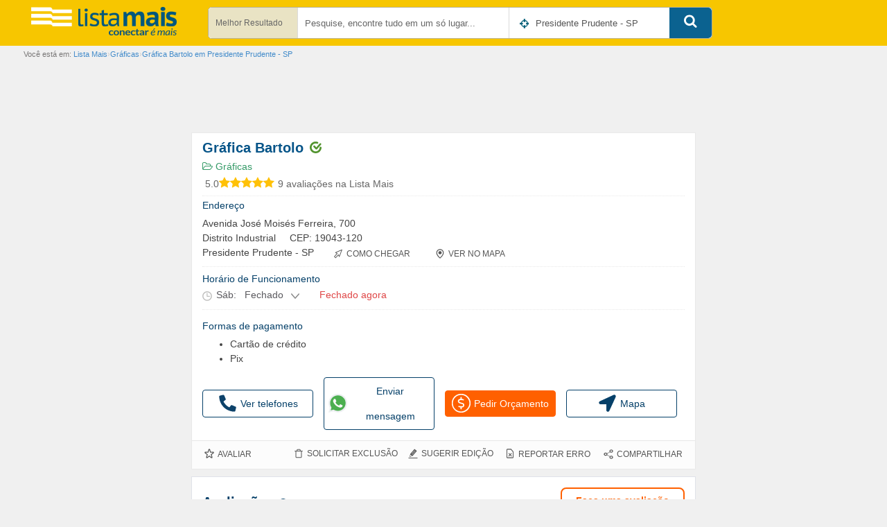

--- FILE ---
content_type: text/html; charset=UTF-8
request_url: https://www.listamais.com.br/local/cad_idX0XDB/grafica-bartolo-graficas-em-presidente-prudente-sp
body_size: 1848
content:
<!DOCTYPE html>
<html lang="en">
<head>
    <meta charset="utf-8">
    <meta name="viewport" content="width=device-width, initial-scale=1">
    <title></title>
    <style>
        body {
            font-family: "Arial";
        }
    </style>
    <script type="text/javascript">
    window.awsWafCookieDomainList = [];
    window.gokuProps = {
"key":"AQIDAHjcYu/GjX+QlghicBgQ/7bFaQZ+m5FKCMDnO+vTbNg96AEO9gbUdnuqRleedIFveoKBAAAAfjB8BgkqhkiG9w0BBwagbzBtAgEAMGgGCSqGSIb3DQEHATAeBglghkgBZQMEAS4wEQQMXCicb+XDQ2DOsA5iAgEQgDtOOjvqzKqZUOOF66YElXu3pyocg5gVC0/BC8tD+g1jRYn/JwfrKMBS9Rb8m+RPFq76YP0B8+1diFDu+g==",
          "iv":"D549MACZvAAAAkPj",
          "context":"b5KHkoEZcR+Kh2Aem5XpwC0L+EzmwUaGGZyexS+SADbCLWbZDwHk8echtUaqfMMQwdEwzTzPhj8QdcxnTJBFzt7ZbKO5ooPEQXXzRGYGKhvQ3TiPnIT6RWrjt6xQRtw14IHQZI5XC6zaMeJ6G+S5IR6QYHr4312ZbMrWBBl/OABL+jqGjhQvtmxUtrbIP+E4xPjy661nYVDBVpwVVco/etRLJvdfx2bNXI1Flc3uSC4gnlsnjt9CmgVvyMgbtW6d3g5+0Ngny8sWk+mqhHZB4TIRpA/NRoL4tV5CSvfL20u3LG5JIT8cNOhPchy5DUdVXaMKLKv2sz3ZgrlDzMhVS7zEW5mR9PFOqKGNnIZH+0Zc3PEHg82LDwBTG+Dxkxia1uWLEDHF"
};
    </script>
    <script src="https://0de2a182392d.6d1cf120.us-east-2.token.awswaf.com/0de2a182392d/f13d969552f0/9561bcaddbf7/challenge.js"></script>
</head>
<body>
    <div id="challenge-container"></div>
    <script type="text/javascript">
        AwsWafIntegration.saveReferrer();
        AwsWafIntegration.checkForceRefresh().then((forceRefresh) => {
            if (forceRefresh) {
                AwsWafIntegration.forceRefreshToken().then(() => {
                    window.location.reload(true);
                });
            } else {
                AwsWafIntegration.getToken().then(() => {
                    window.location.reload(true);
                });
            }
        });
    </script>
    <noscript>
        <h1>JavaScript is disabled</h1>
        In order to continue, we need to verify that you're not a robot.
        This requires JavaScript. Enable JavaScript and then reload the page.
    </noscript>
</body>
</html>

--- FILE ---
content_type: text/html; charset=utf-8
request_url: https://www.listamais.com.br/local/cad_idX0XDB/grafica-bartolo-graficas-em-presidente-prudente-sp
body_size: 51735
content:
 <!DOCTYPE html><html class="no-js" lang="pt-br"><head><meta charset="utf-8"><meta name="viewport" content="width=device-width, initial-scale=1, minimum-scale=1" /><meta http-equiv="X-UA-Compatible" content="IE=edge,chrome=1"><meta name="mobile-web-app-capable" content="yes"><title>Gráfica Bartolo em Presidente Prudente, SP - Distrito Industrial | Gráficas</title><meta name="description" content="Gráfica Bartolo localizada na cidade de Presidente Prudente SP, no endereço Avenida José Moisés Ferreira, 700, bairro: Distrito Industrial. Atua no Segmento de Gráficas. Entre em contato através dos telefones (18) 3908-5101, (18) 99605-2626, WhatsApp (18) 99605-2626, peça um orçamento, veja as avaliações e como chegar a este local." /><meta name="language" content="pt-br"><meta http-equiv="Content-Language" content="pt-BR"><meta name="author" content="Lista Mais" /><link rel="canonical" href="https://www.listamais.com.br/local/cad_idX0XDB/grafica-bartolo-graficas-em-presidente-prudente-sp" /><meta name="robots" content="index, follow" /><meta name='googlebot' content='index, follow'><link rel="shortcut icon" type="image/x-icon" href="https://img.listamais.com.br/images/favicon-16x16.ico" /><link rel="preconnect" href="https://img.listamais.com.br" crossorigin><link rel="dns-prefetch" href="https://img.listamais.com.br"><link rel="preconnect dns-prefetch" href="https://securepubads.g.doubleclick.net"><link rel="preconnect dns-prefetch" href="https://www.googletagservices.com"><link rel="preconnect dns-prefetch" href="https://s0.2mdn.net"><link rel="preconnect dns-prefetch" href="https://tpc.googlesyndication.com"><link rel="preconnect dns-prefetch" href="https://www.googletagmanager.com"><link rel="preconnect dns-prefetch" href="https://script.hotjar.com"><link rel="preconnect dns-prefetch" href="https://static.hotjar.com"><link rel="preconnect dns-prefetch" href="https://connect.facebook.net"><link rel="preconnect dns-prefetch" href="https://d335luupugsy2.cloudfront.net"><link rel="preconnect dns-prefetch" href="https://www.google-analytics.com"><link rel="preconnect dns-prefetch" href="https://stats.g.doubleclick.net"><link rel="preconnect dns-prefetch" href="https://adservice.google.com"><script src="https://securepubads.g.doubleclick.net/tag/js/gpt.js" defer></script><style> @charset "UTF-8";.btn,.btn-group,.btn-group-vertical,.caret,.checkbox-inline,.radio-inline,img{vertical-align:middle}hr,img{border:0}body,figure{margin:0}.navbar-fixed-bottom .navbar-collapse,.navbar-fixed-top .navbar-collapse,.pre-scrollable{max-height:340px}.btn-group>.btn-group,.btn-toolbar .btn,.btn-toolbar .btn-group,.btn-toolbar .input-group,.col-xs-1,.col-xs-10,.col-xs-11,.col-xs-12,.col-xs-2,.col-xs-3,.col-xs-4,.col-xs-5,.col-xs-6,.col-xs-7,.col-xs-8,.col-xs-9,.dropdown-menu{float:left}.img-responsive,.img-thumbnail,.table,label{max-width:100%}html{font-family:sans-serif;-ms-text-size-adjust:100%;-webkit-text-size-adjust:100%}article,aside,details,figcaption,figure,footer,header,hgroup,main,menu,nav,section,summary{display:block}audio,canvas,progress,video{display:inline-block;vertical-align:baseline}audio:not([controls]){display:none;height:0}[hidden],template{display:none}a{background-color:transparent}a:active,a:hover{outline:0}b,optgroup,strong{font-weight:700}dfn{font-style:italic}h1{margin:.67em 0}mark{background:#ff0;color:#000}sub,sup{font-size:75%;line-height:0;position:relative;vertical-align:baseline}sup{top:-.5em}sub{bottom:-.25em}svg:not(:root){overflow:hidden}hr{box-sizing:content-box;height:0}pre,textarea{overflow:auto}code,kbd,pre,samp{font-size:1em}button,input,optgroup,select,textarea{color:inherit;font:inherit;margin:0}button{overflow:visible}button,select{text-transform:none}button,html input[type=button],input[type=reset],input[type=submit]{-webkit-appearance:button;cursor:pointer}button[disabled],html input[disabled]{cursor:default}button::-moz-focus-inner,input::-moz-focus-inner{border:0;padding:0}input[type=checkbox],input[type=radio]{box-sizing:border-box;padding:0}input[type=number]::-webkit-inner-spin-button,input[type=number]::-webkit-outer-spin-button{height:auto}input[type=search]::-webkit-search-cancel-button,input[type=search]::-webkit-search-decoration{-webkit-appearance:none}table{border-collapse:collapse;border-spacing:0}td,th{padding:0}@media print{blockquote,img,pre,tr{page-break-inside:avoid}*,:after,:before{background:0 0!important;color:#000!important;box-shadow:none!important;text-shadow:none!important}a,a:visited{text-decoration:underline}a[href]:after{content:" (" attr(href) ")"}abbr[title]:after{content:" (" attr(title) ")"}a[href^="#"]:after,a[href^="javascript:"]:after{content:""}blockquote,pre{border:1px solid #999}thead{display:table-header-group}img{max-width:100%!important}h2,h3,p{orphans:3;widows:3}h2,h3{page-break-after:avoid}.navbar{display:none}.btn>.caret,.dropup>.btn>.caret{border-top-color:#000!important}.label{border:1px solid #000}.table{border-collapse:collapse!important}.table td,.table th{background-color:#fff!important}.table-bordered td,.table-bordered th{border:1px solid #ddd!important}}.btn,.btn-danger.active,.btn-danger:active,.btn-default.active,.btn-default:active,.btn-info.active,.btn-info:active,.btn-primary.active,.btn-primary:active,.btn-warning.active,.btn-warning:active,.btn.active,.btn:active,.dropdown-menu>.disabled>a:focus,.dropdown-menu>.disabled>a:hover,.form-control,.navbar-toggle,.open>.btn-danger.dropdown-toggle,.open>.btn-default.dropdown-toggle,.open>.btn-info.dropdown-toggle,.open>.btn-primary.dropdown-toggle,.open>.btn-warning.dropdown-toggle{background-image:none}.img-thumbnail,body{background-color:#fff}html{font-size:10px;-webkit-tap-highlight-color:transparent}body{font-family:"Helvetica Neue",Helvetica,Arial,sans-serif;font-size:14px;line-height:1.42857;color:#333}button,input,select,textarea{font-family:inherit;font-size:inherit;line-height:inherit}a{color:#337ab7;text-decoration:none}a:focus,a:hover{color:#23527c;text-decoration:underline}a:focus{outline:dotted thin;outline:-webkit-focus-ring-color auto 5px;outline-offset:-2px}.img-responsive{display:block;height:auto}.img-rounded{border-radius:6px}.img-thumbnail{padding:4px;line-height:1.42857;border:1px solid #ddd;border-radius:4px;-webkit-transition:all .2s ease-in-out;-o-transition:all .2s ease-in-out;transition:all .2s ease-in-out;display:inline-block;height:auto}.img-circle{border-radius:50%}hr{margin-top:20px;margin-bottom:20px;border-top:1px solid #eee}.sr-only{position:absolute;width:1px;height:1px;margin:-1px;padding:0;overflow:hidden;clip:rect(0,0,0,0);border:0}.sr-only-focusable:active,.sr-only-focusable:focus{position:static;width:auto;height:auto;margin:0;overflow:visible;clip:auto}[role=button]{cursor:pointer}.h1,.h2,.h3,.h4,.h5,.h6,h1,h2,h3,h4,h5,h6{font-family:inherit;font-weight:500;line-height:1.1;color:inherit}.h1 .small,.h1 small,.h2 .small,.h2 small,.h3 .small,.h3 small,.h4 .small,.h4 small,.h5 .small,.h5 small,.h6 .small,.h6 small,h1 .small,h1 small,h2 .small,h2 small,h3 .small,h3 small,h4 .small,h4 small,h5 .small,h5 small,h6 .small,h6 small{font-weight:400;line-height:1;color:#777}.h1,.h2,.h3,h1,h2,h3{margin-top:20px;margin-bottom:10px}.h1 .small,.h1 small,.h2 .small,.h2 small,.h3 .small,.h3 small,h1 .small,h1 small,h2 .small,h2 small,h3 .small,h3 small{font-size:65%}.h4,.h5,.h6,h4,h5,h6{margin-top:10px;margin-bottom:10px}.h4 .small,.h4 small,.h5 .small,.h5 small,.h6 .small,.h6 small,h4 .small,h4 small,h5 .small,h5 small,h6 .small,h6 small{font-size:75%}.h1,h1{font-size:36px}.h2,h2{font-size:30px}.h3,h3{font-size:24px}.h4,h4{font-size:18px}.h5,h5{font-size:14px}.h6,h6{font-size:12px}p{margin:0 0 10px}.lead{margin-bottom:20px;font-size:16px;font-weight:300;line-height:1.4}dt,kbd kbd,label{font-weight:700}@media(min-width:768px){.lead{font-size:21px}}.small,small{font-size:85%}.mark,mark{background-color:#fcf8e3;padding:.2em}.list-inline,.list-unstyled{padding-left:0;list-style:none}.text-left{text-align:left}.text-right{text-align:right}.text-center{text-align:center}.text-justify{text-align:justify}.text-nowrap{white-space:nowrap}.text-lowercase{text-transform:lowercase}.initialism,.text-uppercase{text-transform:uppercase}.text-capitalize{text-transform:capitalize}.text-muted{color:#777}.text-primary{color:#337ab7}a.text-primary:focus,a.text-primary:hover{color:#286090}.text-success{color:#3c763d}a.text-success:focus,a.text-success:hover{color:#2b542c}.text-info{color:#31708f}a.text-info:focus,a.text-info:hover{color:#245269}.text-warning{color:#8a6d3b}a.text-warning:focus,a.text-warning:hover{color:#66512c}.text-danger{color:#a94442}a.text-danger:focus,a.text-danger:hover{color:#843534}.bg-primary{color:#fff;background-color:#337ab7}a.bg-primary:focus,a.bg-primary:hover{background-color:#286090}.bg-success{background-color:#dff0d8}a.bg-success:focus,a.bg-success:hover{background-color:#c1e2b3}.bg-info{background-color:#d9edf7}a.bg-info:focus,a.bg-info:hover{background-color:#afd9ee}.bg-warning{background-color:#fcf8e3}a.bg-warning:focus,a.bg-warning:hover{background-color:#f7ecb5}.bg-danger{background-color:#f2dede}a.bg-danger:focus,a.bg-danger:hover{background-color:#e4b9b9}pre code,table{background-color:transparent}.page-header{padding-bottom:9px;margin:40px 0 20px;border-bottom:1px solid #eee}dl,ol,ul{margin-top:0}blockquote ol:last-child,blockquote p:last-child,blockquote ul:last-child,ol ol,ol ul,ul ol,ul ul{margin-bottom:0}address,dl{margin-bottom:20px}ol,ul{margin-bottom:10px}.list-inline{margin-left:-5px}.list-inline>li{display:inline-block;padding-left:5px;padding-right:5px}dd,dt{line-height:1.42857}dd{margin-left:0}.dl-horizontal dd:after,.dl-horizontal dd:before{content:" ";display:table}.dl-horizontal dd:after{clear:both}@media(min-width:768px){.dl-horizontal dt{float:left;width:160px;clear:left;text-align:right;overflow:hidden;text-overflow:ellipsis;white-space:nowrap}.dl-horizontal dd{margin-left:180px}.container{width:750px}}.btn-group-vertical>.btn-group:after,.btn-toolbar:after,.clearfix:after,.container-fluid:after,.container:after,.dropdown-menu>li>a,.form-horizontal .form-group:after,.modal-footer:after,.navbar-collapse:after,.navbar-header:after,.navbar:after,.pager:after,.panel-body:after,.row:after{clear:both}abbr[data-original-title],abbr[title]{cursor:help;border-bottom:1px dotted #777}.initialism{font-size:90%}blockquote{padding:10px 20px;margin:0 0 20px;font-size:17.5px;border-left:5px solid #eee}blockquote .small,blockquote footer,blockquote small{display:block;font-size:80%;line-height:1.42857;color:#777}legend,pre{color:#333}blockquote .small:before,blockquote footer:before,blockquote small:before{content:'— '}.blockquote-reverse,blockquote.pull-right{padding-right:15px;padding-left:0;border-right:5px solid #eee;border-left:0;text-align:right}code,kbd{padding:2px 4px;font-size:90%}caption,th{text-align:left}.blockquote-reverse .small:before,.blockquote-reverse footer:before,.blockquote-reverse small:before,blockquote.pull-right .small:before,blockquote.pull-right footer:before,blockquote.pull-right small:before{content:''}.blockquote-reverse .small:after,.blockquote-reverse footer:after,.blockquote-reverse small:after,blockquote.pull-right .small:after,blockquote.pull-right footer:after,blockquote.pull-right small:after{content:' —'}address{font-style:normal;line-height:1.42857}code,kbd,pre,samp{font-family:Menlo,Monaco,Consolas,"Courier New",monospace}code{color:#c7254e;background-color:#f9f2f4;border-radius:4px}kbd{color:#fff;background-color:#333;border-radius:3px;box-shadow:inset 0 -1px 0 rgba(0,0,0,.25)}kbd kbd{padding:0;font-size:100%;box-shadow:none}pre{display:block;padding:9.5px;margin:0 0 10px;font-size:13px;line-height:1.42857;word-break:break-all;word-wrap:break-word;background-color:#f5f5f5;border:1px solid #ccc;border-radius:4px}.container-fluid:after,.container-fluid:before,.container:after,.container:before,.row:after,.row:before{display:table;content:" "}.container,.container-fluid{margin-right:auto;margin-left:auto}pre code{padding:0;font-size:inherit;color:inherit;white-space:pre-wrap;border-radius:0}.container,.container-fluid{padding-left:15px;padding-right:15px}.pre-scrollable{overflow-y:scroll}@media(min-width:992px){.container{width:970px}}@media(min-width:1200px){.container{width:1170px}}.row{margin-left:-15px;margin-right:-15px}.col-lg-1,.col-lg-10,.col-lg-11,.col-lg-12,.col-lg-2,.col-lg-3,.col-lg-4,.col-lg-5,.col-lg-6,.col-lg-7,.col-lg-8,.col-lg-9,.col-md-1,.col-md-10,.col-md-11,.col-md-12,.col-md-2,.col-md-3,.col-md-4,.col-md-5,.col-md-6,.col-md-7,.col-md-8,.col-md-9,.col-sm-1,.col-sm-10,.col-sm-11,.col-sm-12,.col-sm-2,.col-sm-3,.col-sm-4,.col-sm-5,.col-sm-6,.col-sm-7,.col-sm-8,.col-sm-9,.col-xs-1,.col-xs-10,.col-xs-11,.col-xs-12,.col-xs-2,.col-xs-3,.col-xs-4,.col-xs-5,.col-xs-6,.col-xs-7,.col-xs-8,.col-xs-9{position:relative;min-height:1px;padding-left:15px;padding-right:15px}.col-xs-1{width:8.33333%}.col-xs-2{width:16.66667%}.col-xs-3{width:25%}.col-xs-4{width:33.33333%}.col-xs-5{width:41.66667%}.col-xs-6{width:50%}.col-xs-7{width:58.33333%}.col-xs-8{width:66.66667%}.col-xs-9{width:75%}.col-xs-10{width:83.33333%}.col-xs-11{width:91.66667%}.col-xs-12{width:100%}.col-xs-pull-0{right:auto}.col-xs-pull-1{right:8.33333%}.col-xs-pull-2{right:16.66667%}.col-xs-pull-3{right:25%}.col-xs-pull-4{right:33.33333%}.col-xs-pull-5{right:41.66667%}.col-xs-pull-6{right:50%}.col-xs-pull-7{right:58.33333%}.col-xs-pull-8{right:66.66667%}.col-xs-pull-9{right:75%}.col-xs-pull-10{right:83.33333%}.col-xs-pull-11{right:91.66667%}.col-xs-pull-12{right:100%}.col-xs-push-0{left:auto}.col-xs-push-1{left:8.33333%}.col-xs-push-2{left:16.66667%}.col-xs-push-3{left:25%}.col-xs-push-4{left:33.33333%}.col-xs-push-5{left:41.66667%}.col-xs-push-6{left:50%}.col-xs-push-7{left:58.33333%}.col-xs-push-8{left:66.66667%}.col-xs-push-9{left:75%}.col-xs-push-10{left:83.33333%}.col-xs-push-11{left:91.66667%}.col-xs-push-12{left:100%}.col-xs-offset-0{margin-left:0}.col-xs-offset-1{margin-left:8.33333%}.col-xs-offset-2{margin-left:16.66667%}.col-xs-offset-3{margin-left:25%}.col-xs-offset-4{margin-left:33.33333%}.col-xs-offset-5{margin-left:41.66667%}.col-xs-offset-6{margin-left:50%}.col-xs-offset-7{margin-left:58.33333%}.col-xs-offset-8{margin-left:66.66667%}.col-xs-offset-9{margin-left:75%}.col-xs-offset-10{margin-left:83.33333%}.col-xs-offset-11{margin-left:91.66667%}.col-xs-offset-12{margin-left:100%}@media(min-width:768px){.col-sm-1,.col-sm-10,.col-sm-11,.col-sm-12,.col-sm-2,.col-sm-3,.col-sm-4,.col-sm-5,.col-sm-6,.col-sm-7,.col-sm-8,.col-sm-9{float:left}.col-sm-1{width:8.33333%}.col-sm-2{width:16.66667%}.col-sm-3{width:25%}.col-sm-4{width:33.33333%}.col-sm-5{width:41.66667%}.col-sm-6{width:50%}.col-sm-7{width:58.33333%}.col-sm-8{width:66.66667%}.col-sm-9{width:75%}.col-sm-10{width:83.33333%}.col-sm-11{width:91.66667%}.col-sm-12{width:100%}.col-sm-pull-0{right:auto}.col-sm-pull-1{right:8.33333%}.col-sm-pull-2{right:16.66667%}.col-sm-pull-3{right:25%}.col-sm-pull-4{right:33.33333%}.col-sm-pull-5{right:41.66667%}.col-sm-pull-6{right:50%}.col-sm-pull-7{right:58.33333%}.col-sm-pull-8{right:66.66667%}.col-sm-pull-9{right:75%}.col-sm-pull-10{right:83.33333%}.col-sm-pull-11{right:91.66667%}.col-sm-pull-12{right:100%}.col-sm-push-0{left:auto}.col-sm-push-1{left:8.33333%}.col-sm-push-2{left:16.66667%}.col-sm-push-3{left:25%}.col-sm-push-4{left:33.33333%}.col-sm-push-5{left:41.66667%}.col-sm-push-6{left:50%}.col-sm-push-7{left:58.33333%}.col-sm-push-8{left:66.66667%}.col-sm-push-9{left:75%}.col-sm-push-10{left:83.33333%}.col-sm-push-11{left:91.66667%}.col-sm-push-12{left:100%}.col-sm-offset-0{margin-left:0}.col-sm-offset-1{margin-left:8.33333%}.col-sm-offset-2{margin-left:16.66667%}.col-sm-offset-3{margin-left:25%}.col-sm-offset-4{margin-left:33.33333%}.col-sm-offset-5{margin-left:41.66667%}.col-sm-offset-6{margin-left:50%}.col-sm-offset-7{margin-left:58.33333%}.col-sm-offset-8{margin-left:66.66667%}.col-sm-offset-9{margin-left:75%}.col-sm-offset-10{margin-left:83.33333%}.col-sm-offset-11{margin-left:91.66667%}.col-sm-offset-12{margin-left:100%}}@media(min-width:992px){.col-md-1,.col-md-10,.col-md-11,.col-md-12,.col-md-2,.col-md-3,.col-md-4,.col-md-5,.col-md-6,.col-md-7,.col-md-8,.col-md-9{float:left}.col-md-1{width:8.33333%}.col-md-2{width:16.66667%}.col-md-3{width:25%}.col-md-4{width:33.33333%}.col-md-5{width:41.66667%}.col-md-6{width:50%}.col-md-7{width:58.33333%}.col-md-8{width:66.66667%}.col-md-9{width:75%}.col-md-10{width:83.33333%}.col-md-11{width:91.66667%}.col-md-12{width:100%}.col-md-pull-0{right:auto}.col-md-pull-1{right:8.33333%}.col-md-pull-2{right:16.66667%}.col-md-pull-3{right:25%}.col-md-pull-4{right:33.33333%}.col-md-pull-5{right:41.66667%}.col-md-pull-6{right:50%}.col-md-pull-7{right:58.33333%}.col-md-pull-8{right:66.66667%}.col-md-pull-9{right:75%}.col-md-pull-10{right:83.33333%}.col-md-pull-11{right:91.66667%}.col-md-pull-12{right:100%}.col-md-push-0{left:auto}.col-md-push-1{left:8.33333%}.col-md-push-2{left:16.66667%}.col-md-push-3{left:25%}.col-md-push-4{left:33.33333%}.col-md-push-5{left:41.66667%}.col-md-push-6{left:50%}.col-md-push-7{left:58.33333%}.col-md-push-8{left:66.66667%}.col-md-push-9{left:75%}.col-md-push-10{left:83.33333%}.col-md-push-11{left:91.66667%}.col-md-push-12{left:100%}.col-md-offset-0{margin-left:0}.col-md-offset-1{margin-left:8.33333%}.col-md-offset-2{margin-left:16.66667%}.col-md-offset-3{margin-left:25%}.col-md-offset-4{margin-left:33.33333%}.col-md-offset-5{margin-left:41.66667%}.col-md-offset-6{margin-left:50%}.col-md-offset-7{margin-left:58.33333%}.col-md-offset-8{margin-left:66.66667%}.col-md-offset-9{margin-left:75%}.col-md-offset-10{margin-left:83.33333%}.col-md-offset-11{margin-left:91.66667%}.col-md-offset-12{margin-left:100%}}@media(min-width:1200px){.col-lg-1,.col-lg-10,.col-lg-11,.col-lg-12,.col-lg-2,.col-lg-3,.col-lg-4,.col-lg-5,.col-lg-6,.col-lg-7,.col-lg-8,.col-lg-9{float:left}.col-lg-1{width:8.33333%}.col-lg-2{width:16.66667%}.col-lg-3{width:25%}.col-lg-4{width:33.33333%}.col-lg-5{width:41.66667%}.col-lg-6{width:50%}.col-lg-7{width:58.33333%}.col-lg-8{width:66.66667%}.col-lg-9{width:75%}.col-lg-10{width:83.33333%}.col-lg-11{width:91.66667%}.col-lg-12{width:100%}.col-lg-pull-0{right:auto}.col-lg-pull-1{right:8.33333%}.col-lg-pull-2{right:16.66667%}.col-lg-pull-3{right:25%}.col-lg-pull-4{right:33.33333%}.col-lg-pull-5{right:41.66667%}.col-lg-pull-6{right:50%}.col-lg-pull-7{right:58.33333%}.col-lg-pull-8{right:66.66667%}.col-lg-pull-9{right:75%}.col-lg-pull-10{right:83.33333%}.col-lg-pull-11{right:91.66667%}.col-lg-pull-12{right:100%}.col-lg-push-0{left:auto}.col-lg-push-1{left:8.33333%}.col-lg-push-2{left:16.66667%}.col-lg-push-3{left:25%}.col-lg-push-4{left:33.33333%}.col-lg-push-5{left:41.66667%}.col-lg-push-6{left:50%}.col-lg-push-7{left:58.33333%}.col-lg-push-8{left:66.66667%}.col-lg-push-9{left:75%}.col-lg-push-10{left:83.33333%}.col-lg-push-11{left:91.66667%}.col-lg-push-12{left:100%}.col-lg-offset-0{margin-left:0}.col-lg-offset-1{margin-left:8.33333%}.col-lg-offset-2{margin-left:16.66667%}.col-lg-offset-3{margin-left:25%}.col-lg-offset-4{margin-left:33.33333%}.col-lg-offset-5{margin-left:41.66667%}.col-lg-offset-6{margin-left:50%}.col-lg-offset-7{margin-left:58.33333%}.col-lg-offset-8{margin-left:66.66667%}.col-lg-offset-9{margin-left:75%}.col-lg-offset-10{margin-left:83.33333%}.col-lg-offset-11{margin-left:91.66667%}.col-lg-offset-12{margin-left:100%}}caption{padding-top:8px;padding-bottom:8px;color:#777}.table{width:100%;margin-bottom:20px}.table>tbody>tr>td,.table>tbody>tr>th,.table>tfoot>tr>td,.table>tfoot>tr>th,.table>thead>tr>td,.table>thead>tr>th{padding:8px;line-height:1.42857;vertical-align:top;border-top:1px solid #ddd}.table>thead>tr>th{vertical-align:bottom;border-bottom:2px solid #ddd}.table>caption+thead>tr:first-child>td,.table>caption+thead>tr:first-child>th,.table>colgroup+thead>tr:first-child>td,.table>colgroup+thead>tr:first-child>th,.table>thead:first-child>tr:first-child>td,.table>thead:first-child>tr:first-child>th{border-top:0}.table>tbody+tbody{border-top:2px solid #ddd}.table .table{background-color:#fff}.table-condensed>tbody>tr>td,.table-condensed>tbody>tr>th,.table-condensed>tfoot>tr>td,.table-condensed>tfoot>tr>th,.table-condensed>thead>tr>td,.table-condensed>thead>tr>th{padding:5px}.table-bordered,.table-bordered>tbody>tr>td,.table-bordered>tbody>tr>th,.table-bordered>tfoot>tr>td,.table-bordered>tfoot>tr>th,.table-bordered>thead>tr>td,.table-bordered>thead>tr>th{border:1px solid #ddd}.table-bordered>thead>tr>td,.table-bordered>thead>tr>th{border-bottom-width:2px}.table-striped>tbody>tr:nth-of-type(odd){background-color:#f9f9f9}.table-hover>tbody>tr:hover,.table>tbody>tr.active>td,.table>tbody>tr.active>th,.table>tbody>tr>td.active,.table>tbody>tr>th.active,.table>tfoot>tr.active>td,.table>tfoot>tr.active>th,.table>tfoot>tr>td.active,.table>tfoot>tr>th.active,.table>thead>tr.active>td,.table>thead>tr.active>th,.table>thead>tr>td.active,.table>thead>tr>th.active{background-color:#f5f5f5}table col[class*=col-]{position:static;float:none;display:table-column}table td[class*=col-],table th[class*=col-]{position:static;float:none;display:table-cell}.table-hover>tbody>tr.active:hover>td,.table-hover>tbody>tr.active:hover>th,.table-hover>tbody>tr:hover>.active,.table-hover>tbody>tr>td.active:hover,.table-hover>tbody>tr>th.active:hover{background-color:#e8e8e8}.table>tbody>tr.success>td,.table>tbody>tr.success>th,.table>tbody>tr>td.success,.table>tbody>tr>th.success,.table>tfoot>tr.success>td,.table>tfoot>tr.success>th,.table>tfoot>tr>td.success,.table>tfoot>tr>th.success,.table>thead>tr.success>td,.table>thead>tr.success>th,.table>thead>tr>td.success,.table>thead>tr>th.success{background-color:#dff0d8}.table-hover>tbody>tr.success:hover>td,.table-hover>tbody>tr.success:hover>th,.table-hover>tbody>tr:hover>.success,.table-hover>tbody>tr>td.success:hover,.table-hover>tbody>tr>th.success:hover{background-color:#d0e9c6}.table>tbody>tr.info>td,.table>tbody>tr.info>th,.table>tbody>tr>td.info,.table>tbody>tr>th.info,.table>tfoot>tr.info>td,.table>tfoot>tr.info>th,.table>tfoot>tr>td.info,.table>tfoot>tr>th.info,.table>thead>tr.info>td,.table>thead>tr.info>th,.table>thead>tr>td.info,.table>thead>tr>th.info{background-color:#d9edf7}.table-hover>tbody>tr.info:hover>td,.table-hover>tbody>tr.info:hover>th,.table-hover>tbody>tr:hover>.info,.table-hover>tbody>tr>td.info:hover,.table-hover>tbody>tr>th.info:hover{background-color:#c4e3f3}.table>tbody>tr.warning>td,.table>tbody>tr.warning>th,.table>tbody>tr>td.warning,.table>tbody>tr>th.warning,.table>tfoot>tr.warning>td,.table>tfoot>tr.warning>th,.table>tfoot>tr>td.warning,.table>tfoot>tr>th.warning,.table>thead>tr.warning>td,.table>thead>tr.warning>th,.table>thead>tr>td.warning,.table>thead>tr>th.warning{background-color:#fcf8e3}.table-hover>tbody>tr.warning:hover>td,.table-hover>tbody>tr.warning:hover>th,.table-hover>tbody>tr:hover>.warning,.table-hover>tbody>tr>td.warning:hover,.table-hover>tbody>tr>th.warning:hover{background-color:#faf2cc}.table>tbody>tr.danger>td,.table>tbody>tr.danger>th,.table>tbody>tr>td.danger,.table>tbody>tr>th.danger,.table>tfoot>tr.danger>td,.table>tfoot>tr.danger>th,.table>tfoot>tr>td.danger,.table>tfoot>tr>th.danger,.table>thead>tr.danger>td,.table>thead>tr.danger>th,.table>thead>tr>td.danger,.table>thead>tr>th.danger{background-color:#f2dede}.table-hover>tbody>tr.danger:hover>td,.table-hover>tbody>tr.danger:hover>th,.table-hover>tbody>tr:hover>.danger,.table-hover>tbody>tr>td.danger:hover,.table-hover>tbody>tr>th.danger:hover{background-color:#ebcccc}.table-responsive{overflow-x:auto;min-height:.01%}@media screen and (max-width:767px){.table-responsive{width:100%;margin-bottom:15px;overflow-y:hidden;-ms-overflow-style:-ms-autohiding-scrollbar;border:1px solid #ddd}.table-responsive>.table{margin-bottom:0}.table-responsive>.table>tbody>tr>td,.table-responsive>.table>tbody>tr>th,.table-responsive>.table>tfoot>tr>td,.table-responsive>.table>tfoot>tr>th,.table-responsive>.table>thead>tr>td,.table-responsive>.table>thead>tr>th{white-space:nowrap}.table-responsive>.table-bordered{border:0}.table-responsive>.table-bordered>tbody>tr>td:first-child,.table-responsive>.table-bordered>tbody>tr>th:first-child,.table-responsive>.table-bordered>tfoot>tr>td:first-child,.table-responsive>.table-bordered>tfoot>tr>th:first-child,.table-responsive>.table-bordered>thead>tr>td:first-child,.table-responsive>.table-bordered>thead>tr>th:first-child{border-left:0}.table-responsive>.table-bordered>tbody>tr>td:last-child,.table-responsive>.table-bordered>tbody>tr>th:last-child,.table-responsive>.table-bordered>tfoot>tr>td:last-child,.table-responsive>.table-bordered>tfoot>tr>th:last-child,.table-responsive>.table-bordered>thead>tr>td:last-child,.table-responsive>.table-bordered>thead>tr>th:last-child{border-right:0}.table-responsive>.table-bordered>tbody>tr:last-child>td,.table-responsive>.table-bordered>tbody>tr:last-child>th,.table-responsive>.table-bordered>tfoot>tr:last-child>td,.table-responsive>.table-bordered>tfoot>tr:last-child>th{border-bottom:0}}fieldset,legend{padding:0;border:0}fieldset{margin:0;min-width:0}legend{display:block;width:100%;margin-bottom:20px;font-size:21px;line-height:inherit;border-bottom:1px solid #e5e5e5}label{display:inline-block;margin-bottom:5px}input[type=search]{-webkit-box-sizing:border-box;-moz-box-sizing:border-box;box-sizing:border-box;-webkit-appearance:none}input[type=checkbox],input[type=radio]{margin:1px 0 0;line-height:normal}.form-control,output{font-size:14px;line-height:1.42857;color:#555;display:block}input[type=file]{display:block}input[type=range]{display:block;width:100%}select[multiple],select[size]{height:auto}input[type=file]:focus,input[type=checkbox]:focus,input[type=radio]:focus{outline:dotted thin;outline:-webkit-focus-ring-color auto 5px;outline-offset:-2px}output{padding-top:11px}.form-control{width:100%;height:42px;padding:10px 20px;background-color:#fff;border:1px solid #ccc;border-radius:4px;-webkit-box-shadow:inset 0 1px 1px rgba(0,0,0,.075);box-shadow:inset 0 1px 1px rgba(0,0,0,.075);-webkit-transition:border-color ease-in-out .15s,box-shadow ease-in-out .15s;-o-transition:border-color ease-in-out .15s,box-shadow ease-in-out .15s;transition:border-color ease-in-out .15s,box-shadow ease-in-out .15s}.form-control:focus{border-color:#66afe9;outline:0;-webkit-box-shadow:inset 0 1px 1px rgba(0,0,0,.075),0 0 8px rgba(102,175,233,.6);box-shadow:inset 0 1px 1px rgba(0,0,0,.075),0 0 8px rgba(102,175,233,.6)}.form-control::-moz-placeholder{color:#999;opacity:1}.form-control:-ms-input-placeholder{color:#999}.form-control::-webkit-input-placeholder{color:#999}.has-success .checkbox,.has-success .checkbox-inline,.has-success .control-label,.has-success .form-control-feedback,.has-success .help-block,.has-success .radio,.has-success .radio-inline,.has-success.checkbox label,.has-success.checkbox-inline label,.has-success.radio label,.has-success.radio-inline label{color:#3c763d}.form-control[disabled],.form-control[readonly],fieldset[disabled] .form-control{background-color:#eee;opacity:1}.form-control[disabled],fieldset[disabled] .form-control{cursor:not-allowed}textarea.form-control{height:auto}@media screen and (-webkit-min-device-pixel-ratio:0){input[type=date].form-control,input[type=time].form-control,input[type=datetime-local].form-control,input[type=month].form-control{line-height:42px}.input-group-sm input[type=date],.input-group-sm input[type=time],.input-group-sm input[type=datetime-local],.input-group-sm input[type=month],.input-group-sm>.input-group-btn>input[type=date].btn,.input-group-sm>.input-group-btn>input[type=time].btn,.input-group-sm>.input-group-btn>input[type=datetime-local].btn,.input-group-sm>.input-group-btn>input[type=month].btn,.input-group-sm>input[type=date].form-control,.input-group-sm>input[type=date].input-group-addon,.input-group-sm>input[type=time].form-control,.input-group-sm>input[type=time].input-group-addon,.input-group-sm>input[type=datetime-local].form-control,.input-group-sm>input[type=datetime-local].input-group-addon,.input-group-sm>input[type=month].form-control,.input-group-sm>input[type=month].input-group-addon,input[type=date].input-sm,input[type=time].input-sm,input[type=datetime-local].input-sm,input[type=month].input-sm{line-height:30px}.input-group-lg input[type=date],.input-group-lg input[type=time],.input-group-lg input[type=datetime-local],.input-group-lg input[type=month],.input-group-lg>.input-group-btn>input[type=date].btn,.input-group-lg>.input-group-btn>input[type=time].btn,.input-group-lg>.input-group-btn>input[type=datetime-local].btn,.input-group-lg>.input-group-btn>input[type=month].btn,.input-group-lg>input[type=date].form-control,.input-group-lg>input[type=date].input-group-addon,.input-group-lg>input[type=time].form-control,.input-group-lg>input[type=time].input-group-addon,.input-group-lg>input[type=datetime-local].form-control,.input-group-lg>input[type=datetime-local].input-group-addon,.input-group-lg>input[type=month].form-control,.input-group-lg>input[type=month].input-group-addon,input[type=date].input-lg,input[type=time].input-lg,input[type=datetime-local].input-lg,input[type=month].input-lg{line-height:46px}}.form-group{margin-bottom:15px}.checkbox,.radio{position:relative;display:block;margin-top:10px;margin-bottom:10px}.checkbox label,.radio label{min-height:20px;padding-left:20px;margin-bottom:0;font-weight:400;cursor:pointer}.checkbox input[type=checkbox],.checkbox-inline input[type=checkbox],.radio input[type=radio],.radio-inline input[type=radio]{position:absolute;margin-left:-20px;margin-top:4px\9}.checkbox+.checkbox,.radio+.radio{margin-top:-5px}.checkbox-inline,.radio-inline{position:relative;display:inline-block;padding-left:20px;margin-bottom:0;font-weight:400;cursor:pointer}.checkbox-inline+.checkbox-inline,.radio-inline+.radio-inline{margin-top:0;margin-left:10px}.checkbox-inline.disabled,.checkbox.disabled label,.radio-inline.disabled,.radio.disabled label,fieldset[disabled] .checkbox label,fieldset[disabled] .checkbox-inline,fieldset[disabled] .radio label,fieldset[disabled] .radio-inline,fieldset[disabled] input[type=checkbox],fieldset[disabled] input[type=radio],input[type=checkbox].disabled,input[type=checkbox][disabled],input[type=radio].disabled,input[type=radio][disabled]{cursor:not-allowed}.form-control-static{padding-top:11px;padding-bottom:11px;margin-bottom:0;min-height:34px}.form-control-static.input-lg,.form-control-static.input-sm,.input-group-lg>.form-control-static.form-control,.input-group-lg>.form-control-static.input-group-addon,.input-group-lg>.input-group-btn>.form-control-static.btn,.input-group-sm>.form-control-static.form-control,.input-group-sm>.form-control-static.input-group-addon,.input-group-sm>.input-group-btn>.form-control-static.btn{padding-left:0;padding-right:0}.input-group-sm>.form-control,.input-group-sm>.input-group-addon,.input-group-sm>.input-group-btn>.btn,.input-sm{height:30px;padding:5px 20px;font-size:12px;line-height:1.5;border-radius:3px}.input-group-sm>.input-group-btn>select.btn,.input-group-sm>select.form-control,.input-group-sm>select.input-group-addon,select.input-sm{height:30px;line-height:30px}.input-group-sm>.input-group-btn>select[multiple].btn,.input-group-sm>.input-group-btn>textarea.btn,.input-group-sm>select[multiple].form-control,.input-group-sm>select[multiple].input-group-addon,.input-group-sm>textarea.form-control,.input-group-sm>textarea.input-group-addon,select[multiple].input-sm,textarea.input-sm{height:auto}.form-group-sm .form-control{height:30px;padding:5px 20px;font-size:12px;line-height:1.5;border-radius:3px}.form-group-sm select.form-control{height:30px;line-height:30px}.form-group-sm select[multiple].form-control,.form-group-sm textarea.form-control{height:auto}.form-group-sm .form-control-static{height:30px;min-height:32px;padding:6px 20px;font-size:12px;line-height:1.5}.input-group-lg>.form-control,.input-group-lg>.input-group-addon,.input-group-lg>.input-group-btn>.btn,.input-lg{height:46px;padding:10px 20px;font-size:18px;line-height:1.33333;border-radius:6px}.input-group-lg>.input-group-btn>select.btn,.input-group-lg>select.form-control,.input-group-lg>select.input-group-addon,select.input-lg{height:46px;line-height:46px}.input-group-lg>.input-group-btn>select[multiple].btn,.input-group-lg>.input-group-btn>textarea.btn,.input-group-lg>select[multiple].form-control,.input-group-lg>select[multiple].input-group-addon,.input-group-lg>textarea.form-control,.input-group-lg>textarea.input-group-addon,select[multiple].input-lg,textarea.input-lg{height:auto}.form-group-lg .form-control{height:46px;padding:10px 20px;font-size:18px;line-height:1.33333;border-radius:6px}.form-group-lg select.form-control{height:46px;line-height:46px}.form-group-lg select[multiple].form-control,.form-group-lg textarea.form-control{height:auto}.form-group-lg .form-control-static{height:46px;min-height:38px;padding:11px 20px;font-size:18px;line-height:1.33333}.has-feedback{position:relative}.form-control-feedback{position:absolute;top:0;right:0;z-index:2;display:block;width:42px;height:42px;line-height:42px;text-align:center;pointer-events:none}.collapsing,.dropdown,.dropup{position:relative}.form-group-lg .form-control+.form-control-feedback,.input-group-lg+.form-control-feedback,.input-group-lg>.form-control+.form-control-feedback,.input-group-lg>.input-group-addon+.form-control-feedback,.input-group-lg>.input-group-btn>.btn+.form-control-feedback,.input-lg+.form-control-feedback{width:46px;height:46px;line-height:46px}.form-group-sm .form-control+.form-control-feedback,.input-group-sm+.form-control-feedback,.input-group-sm>.form-control+.form-control-feedback,.input-group-sm>.input-group-addon+.form-control-feedback,.input-group-sm>.input-group-btn>.btn+.form-control-feedback,.input-sm+.form-control-feedback{width:30px;height:30px;line-height:30px}.has-success .form-control{border-color:#3c763d;-webkit-box-shadow:inset 0 1px 1px rgba(0,0,0,.075);box-shadow:inset 0 1px 1px rgba(0,0,0,.075)}.has-success .form-control:focus{border-color:#2b542c;-webkit-box-shadow:inset 0 1px 1px rgba(0,0,0,.075),0 0 6px #67b168;box-shadow:inset 0 1px 1px rgba(0,0,0,.075),0 0 6px #67b168}.has-success .input-group-addon{color:#3c763d;border-color:#3c763d;background-color:#dff0d8}.has-warning .checkbox,.has-warning .checkbox-inline,.has-warning .control-label,.has-warning .form-control-feedback,.has-warning .help-block,.has-warning .radio,.has-warning .radio-inline,.has-warning.checkbox label,.has-warning.checkbox-inline label,.has-warning.radio label,.has-warning.radio-inline label{color:#8a6d3b}.has-warning .form-control{border-color:#8a6d3b;-webkit-box-shadow:inset 0 1px 1px rgba(0,0,0,.075);box-shadow:inset 0 1px 1px rgba(0,0,0,.075)}.has-warning .form-control:focus{border-color:#66512c;-webkit-box-shadow:inset 0 1px 1px rgba(0,0,0,.075),0 0 6px #c0a16b;box-shadow:inset 0 1px 1px rgba(0,0,0,.075),0 0 6px #c0a16b}.has-warning .input-group-addon{color:#8a6d3b;border-color:#8a6d3b;background-color:#fcf8e3}.has-error .checkbox,.has-error .checkbox-inline,.has-error .control-label,.has-error .form-control-feedback,.has-error .help-block,.has-error .radio,.has-error .radio-inline,.has-error.checkbox label,.has-error.checkbox-inline label,.has-error.radio label,.has-error.radio-inline label{color:#a94442}.has-error .form-control{border-color:#a94442;-webkit-box-shadow:inset 0 1px 1px rgba(0,0,0,.075);box-shadow:inset 0 1px 1px rgba(0,0,0,.075)}.has-error .form-control:focus{border-color:#843534;-webkit-box-shadow:inset 0 1px 1px rgba(0,0,0,.075),0 0 6px #ce8483;box-shadow:inset 0 1px 1px rgba(0,0,0,.075),0 0 6px #ce8483}.has-error .input-group-addon{color:#a94442;border-color:#a94442;background-color:#f2dede}.has-feedback label~.form-control-feedback{top:25px}.has-feedback label.sr-only~.form-control-feedback{top:0}.help-block{display:block;margin-top:5px;margin-bottom:10px;color:#737373}@media(min-width:768px){.form-inline .form-control-static,.form-inline .form-group{display:inline-block}.form-inline .control-label,.form-inline .form-group{margin-bottom:0;vertical-align:middle}.form-inline .form-control{display:inline-block;width:auto;vertical-align:middle}.form-inline .input-group{display:inline-table;vertical-align:middle}.form-inline .input-group .form-control,.form-inline .input-group .input-group-addon,.form-inline .input-group .input-group-btn{width:auto}.form-inline .input-group>.form-control{width:100%}.form-inline .checkbox,.form-inline .radio{display:inline-block;margin-top:0;margin-bottom:0;vertical-align:middle}.form-inline .checkbox label,.form-inline .radio label{padding-left:0}.form-inline .checkbox input[type=checkbox],.form-inline .radio input[type=radio]{position:relative;margin-left:0}.form-inline .has-feedback .form-control-feedback{top:0}.form-horizontal .control-label{text-align:right;margin-bottom:0;padding-top:11px}}.form-horizontal .checkbox,.form-horizontal .checkbox-inline,.form-horizontal .radio,.form-horizontal .radio-inline{margin-top:0;margin-bottom:0;padding-top:11px}.form-horizontal .checkbox,.form-horizontal .radio{min-height:31px}.form-horizontal .form-group{margin-left:-15px;margin-right:-15px}.form-horizontal .form-group:after,.form-horizontal .form-group:before{content:" ";display:table}.form-horizontal .has-feedback .form-control-feedback{right:15px}@media(min-width:768px){.form-horizontal .form-group-lg .control-label{padding-top:14.33px;font-size:18px}.form-horizontal .form-group-sm .control-label{padding-top:6px;font-size:12px}}.btn{display:inline-block;margin-bottom:0;font-weight:400;text-align:center;touch-action:manipulation;cursor:pointer;border:1px solid transparent;white-space:nowrap;padding:10px 20px;font-size:14px;line-height:1.42857;border-radius:4px;-webkit-user-select:none;-moz-user-select:none;-ms-user-select:none;user-select:none}.btn.active.focus,.btn.active:focus,.btn.focus,.btn:active.focus,.btn:active:focus,.btn:focus{outline:dotted thin;outline:-webkit-focus-ring-color auto 5px;outline-offset:-2px}.btn.focus,.btn:focus,.btn:hover{color:#333;text-decoration:none}.btn.active,.btn:active{outline:0;-webkit-box-shadow:inset 0 3px 5px rgba(0,0,0,.125);box-shadow:inset 0 3px 5px rgba(0,0,0,.125)}.btn.disabled,.btn[disabled],fieldset[disabled] .btn{cursor:not-allowed;opacity:.65;filter:alpha(opacity=65);-webkit-box-shadow:none;box-shadow:none}a.btn.disabled,fieldset[disabled] a.btn{pointer-events:none}.btn-default{color:#333;background-color:#fff;border-color:#ccc}.btn-default.focus,.btn-default:focus{color:#333;background-color:#e6e6e6;border-color:#8c8c8c}.btn-default.active,.btn-default:active,.btn-default:hover,.open>.btn-default.dropdown-toggle{color:#333;background-color:#e6e6e6;border-color:#adadad}.btn-default.active.focus,.btn-default.active:focus,.btn-default.active:hover,.btn-default:active.focus,.btn-default:active:focus,.btn-default:active:hover,.open>.btn-default.dropdown-toggle.focus,.open>.btn-default.dropdown-toggle:focus,.open>.btn-default.dropdown-toggle:hover{color:#333;background-color:#d4d4d4;border-color:#8c8c8c}.btn-default.disabled,.btn-default.disabled.active,.btn-default.disabled.focus,.btn-default.disabled:active,.btn-default.disabled:focus,.btn-default.disabled:hover,.btn-default[disabled],.btn-default[disabled].active,.btn-default[disabled].focus,.btn-default[disabled]:active,.btn-default[disabled]:focus,.btn-default[disabled]:hover,fieldset[disabled] .btn-default,fieldset[disabled] .btn-default.active,fieldset[disabled] .btn-default.focus,fieldset[disabled] .btn-default:active,fieldset[disabled] .btn-default:focus,fieldset[disabled] .btn-default:hover{background-color:#fff;border-color:#ccc}.btn-default .badge{color:#fff;background-color:#333}.btn-primary{color:#fff;background-color:#337ab7;border-color:#2e6da4}.btn-primary.focus,.btn-primary:focus{color:#fff;background-color:#286090;border-color:#122b40}.btn-primary.active,.btn-primary:active,.btn-primary:hover,.open>.btn-primary.dropdown-toggle{color:#fff;background-color:#286090;border-color:#204d74}.btn-primary.active.focus,.btn-primary.active:focus,.btn-primary.active:hover,.btn-primary:active.focus,.btn-primary:active:focus,.btn-primary:active:hover,.open>.btn-primary.dropdown-toggle.focus,.open>.btn-primary.dropdown-toggle:focus,.open>.btn-primary.dropdown-toggle:hover{color:#fff;background-color:#204d74;border-color:#122b40}.btn-primary.disabled,.btn-primary.disabled.active,.btn-primary.disabled.focus,.btn-primary.disabled:active,.btn-primary.disabled:focus,.btn-primary.disabled:hover,.btn-primary[disabled],.btn-primary[disabled].active,.btn-primary[disabled].focus,.btn-primary[disabled]:active,.btn-primary[disabled]:focus,.btn-primary[disabled]:hover,fieldset[disabled] .btn-primary,fieldset[disabled] .btn-primary.active,fieldset[disabled] .btn-primary.focus,fieldset[disabled] .btn-primary:active,fieldset[disabled] .btn-primary:focus,fieldset[disabled] .btn-primary:hover{background-color:#337ab7;border-color:#2e6da4}.btn-primary .badge{color:#337ab7;background-color:#fff}.btn-success{color:#fff;background-color:#5cb85c;border-color:#4cae4c}.btn-success.focus,.btn-success:focus{color:#fff;background-color:#449d44;border-color:#255625}.btn-success.active,.btn-success:active,.btn-success:hover,.open>.btn-success.dropdown-toggle{color:#fff;background-color:#449d44;border-color:#398439}.btn-success.active.focus,.btn-success.active:focus,.btn-success.active:hover,.btn-success:active.focus,.btn-success:active:focus,.btn-success:active:hover,.open>.btn-success.dropdown-toggle.focus,.open>.btn-success.dropdown-toggle:focus,.open>.btn-success.dropdown-toggle:hover{color:#fff;background-color:#398439;border-color:#255625}.btn-success.active,.btn-success:active,.open>.btn-success.dropdown-toggle{background-image:none}.btn-success.disabled,.btn-success.disabled.active,.btn-success.disabled.focus,.btn-success.disabled:active,.btn-success.disabled:focus,.btn-success.disabled:hover,.btn-success[disabled],.btn-success[disabled].active,.btn-success[disabled].focus,.btn-success[disabled]:active,.btn-success[disabled]:focus,.btn-success[disabled]:hover,fieldset[disabled] .btn-success,fieldset[disabled] .btn-success.active,fieldset[disabled] .btn-success.focus,fieldset[disabled] .btn-success:active,fieldset[disabled] .btn-success:focus,fieldset[disabled] .btn-success:hover{background-color:#5cb85c;border-color:#4cae4c}.btn-success .badge{color:#5cb85c;background-color:#fff}.btn-info{color:#fff;background-color:#5bc0de;border-color:#46b8da}.btn-info.focus,.btn-info:focus{color:#fff;background-color:#31b0d5;border-color:#1b6d85}.btn-info.active,.btn-info:active,.btn-info:hover,.open>.btn-info.dropdown-toggle{color:#fff;background-color:#31b0d5;border-color:#269abc}.btn-info.active.focus,.btn-info.active:focus,.btn-info.active:hover,.btn-info:active.focus,.btn-info:active:focus,.btn-info:active:hover,.open>.btn-info.dropdown-toggle.focus,.open>.btn-info.dropdown-toggle:focus,.open>.btn-info.dropdown-toggle:hover{color:#fff;background-color:#269abc;border-color:#1b6d85}.btn-info.disabled,.btn-info.disabled.active,.btn-info.disabled.focus,.btn-info.disabled:active,.btn-info.disabled:focus,.btn-info.disabled:hover,.btn-info[disabled],.btn-info[disabled].active,.btn-info[disabled].focus,.btn-info[disabled]:active,.btn-info[disabled]:focus,.btn-info[disabled]:hover,fieldset[disabled] .btn-info,fieldset[disabled] .btn-info.active,fieldset[disabled] .btn-info.focus,fieldset[disabled] .btn-info:active,fieldset[disabled] .btn-info:focus,fieldset[disabled] .btn-info:hover{background-color:#5bc0de;border-color:#46b8da}.btn-info .badge{color:#5bc0de;background-color:#fff}.btn-warning{color:#fff;background-color:#f0ad4e;border-color:#eea236}.btn-warning.focus,.btn-warning:focus{color:#fff;background-color:#ec971f;border-color:#985f0d}.btn-warning.active,.btn-warning:active,.btn-warning:hover,.open>.btn-warning.dropdown-toggle{color:#fff;background-color:#ec971f;border-color:#d58512}.btn-warning.active.focus,.btn-warning.active:focus,.btn-warning.active:hover,.btn-warning:active.focus,.btn-warning:active:focus,.btn-warning:active:hover,.open>.btn-warning.dropdown-toggle.focus,.open>.btn-warning.dropdown-toggle:focus,.open>.btn-warning.dropdown-toggle:hover{color:#fff;background-color:#d58512;border-color:#985f0d}.btn-warning.disabled,.btn-warning.disabled.active,.btn-warning.disabled.focus,.btn-warning.disabled:active,.btn-warning.disabled:focus,.btn-warning.disabled:hover,.btn-warning[disabled],.btn-warning[disabled].active,.btn-warning[disabled].focus,.btn-warning[disabled]:active,.btn-warning[disabled]:focus,.btn-warning[disabled]:hover,fieldset[disabled] .btn-warning,fieldset[disabled] .btn-warning.active,fieldset[disabled] .btn-warning.focus,fieldset[disabled] .btn-warning:active,fieldset[disabled] .btn-warning:focus,fieldset[disabled] .btn-warning:hover{background-color:#f0ad4e;border-color:#eea236}.btn-warning .badge{color:#f0ad4e;background-color:#fff}.btn-danger{color:#fff;background-color:#d9534f;border-color:#d43f3a}.btn-danger.focus,.btn-danger:focus{color:#fff;background-color:#c9302c;border-color:#761c19}.btn-danger.active,.btn-danger:active,.btn-danger:hover,.open>.btn-danger.dropdown-toggle{color:#fff;background-color:#c9302c;border-color:#ac2925}.btn-danger.active.focus,.btn-danger.active:focus,.btn-danger.active:hover,.btn-danger:active.focus,.btn-danger:active:focus,.btn-danger:active:hover,.open>.btn-danger.dropdown-toggle.focus,.open>.btn-danger.dropdown-toggle:focus,.open>.btn-danger.dropdown-toggle:hover{color:#fff;background-color:#ac2925;border-color:#761c19}.btn-danger.disabled,.btn-danger.disabled.active,.btn-danger.disabled.focus,.btn-danger.disabled:active,.btn-danger.disabled:focus,.btn-danger.disabled:hover,.btn-danger[disabled],.btn-danger[disabled].active,.btn-danger[disabled].focus,.btn-danger[disabled]:active,.btn-danger[disabled]:focus,.btn-danger[disabled]:hover,fieldset[disabled] .btn-danger,fieldset[disabled] .btn-danger.active,fieldset[disabled] .btn-danger.focus,fieldset[disabled] .btn-danger:active,fieldset[disabled] .btn-danger:focus,fieldset[disabled] .btn-danger:hover{background-color:#d9534f;border-color:#d43f3a}.btn-danger .badge{color:#d9534f;background-color:#fff}.btn-link{color:#337ab7;font-weight:400;border-radius:0}.btn-link,.btn-link.active,.btn-link:active,.btn-link[disabled],fieldset[disabled] .btn-link{background-color:transparent;-webkit-box-shadow:none;box-shadow:none}.btn-link,.btn-link:active,.btn-link:focus,.btn-link:hover{border-color:transparent}.btn-link:focus,.btn-link:hover{color:#23527c;text-decoration:underline;background-color:transparent}.btn-link[disabled]:focus,.btn-link[disabled]:hover,fieldset[disabled] .btn-link:focus,fieldset[disabled] .btn-link:hover{color:#777;text-decoration:none}.btn-group-lg>.btn,.btn-lg{padding:10px 20px;font-size:18px;line-height:1.33333;border-radius:6px}.btn-group-sm>.btn,.btn-sm{padding:5px 20px;font-size:12px;line-height:1.5;border-radius:3px}.btn-group-xs>.btn,.btn-xs{padding:1px 5px;font-size:12px;line-height:1.5;border-radius:3px}.btn-block{display:block;width:100%}.btn-block+.btn-block{margin-top:5px}input[type=button].btn-block,input[type=reset].btn-block,input[type=submit].btn-block{width:100%}.fade{opacity:0;-webkit-transition:opacity .15s linear;-o-transition:opacity .15s linear;transition:opacity .15s linear}.fade.in{opacity:1}.collapse{display:none}.collapse.in{display:block}tr.collapse.in{display:table-row}tbody.collapse.in{display:table-row-group}.collapsing{height:0;overflow:hidden;-webkit-transition-property:height,visibility;transition-property:height,visibility;-webkit-transition-duration:.35s;transition-duration:.35s;-webkit-transition-timing-function:ease;transition-timing-function:ease}.caret{display:inline-block;width:0;height:0;margin-left:2px;border-top:4px dashed;border-top:4px solid\9;border-right:4px solid transparent;border-left:4px solid transparent}.dropdown-toggle:focus{outline:0}.dropdown-menu{position:absolute;top:100%;left:0;z-index:1000;display:none;min-width:160px;padding:5px 0;margin:2px 0 0;list-style:none;font-size:14px;text-align:left;background-color:#fff;border:1px solid #ccc;border:1px solid rgba(0,0,0,.15);border-radius:4px;-webkit-box-shadow:0 6px 12px rgba(0,0,0,.175);box-shadow:0 6px 12px rgba(0,0,0,.175);background-clip:padding-box}.dropdown-menu-right,.dropdown-menu.pull-right{left:auto;right:0}.dropdown-header,.dropdown-menu>li>a{display:block;padding:3px 20px;line-height:1.42857;white-space:nowrap}.btn-group-vertical>.btn:not(:first-child):not(:last-child),.btn-group>.btn-group:not(:first-child):not(:last-child)>.btn,.btn-group>.btn:not(:first-child):not(:last-child):not(.dropdown-toggle){border-radius:0}.dropdown-menu .divider{height:1px;margin:9px 0;overflow:hidden;background-color:#e5e5e5}.dropdown-menu>li>a{font-weight:400;color:#333}.dropdown-menu>li>a:focus,.dropdown-menu>li>a:hover{text-decoration:none;color:#262626;background-color:#f5f5f5}.dropdown-menu>.active>a,.dropdown-menu>.active>a:focus,.dropdown-menu>.active>a:hover{color:#fff;text-decoration:none;outline:0;background-color:#337ab7}.dropdown-menu>.disabled>a,.dropdown-menu>.disabled>a:focus,.dropdown-menu>.disabled>a:hover{color:#777}.dropdown-menu>.disabled>a:focus,.dropdown-menu>.disabled>a:hover{text-decoration:none;background-color:transparent;filter:progid:DXImageTransform.Microsoft.gradient(enabled=false);cursor:not-allowed}.open>.dropdown-menu{display:block}.open>a{outline:0}.dropdown-menu-left{left:0;right:auto}.dropdown-header{font-size:12px;color:#777}.dropdown-backdrop{position:fixed;left:0;right:0;bottom:0;top:0;z-index:990}.pull-right>.dropdown-menu{right:0;left:auto}.dropup .caret,.navbar-fixed-bottom .dropdown .caret{border-top:0;border-bottom:4px dashed;border-bottom:4px solid\9;content:""}.dropup .dropdown-menu,.navbar-fixed-bottom .dropdown .dropdown-menu{top:auto;bottom:100%;margin-bottom:2px}@media(min-width:768px){.navbar-right .dropdown-menu{right:0;left:auto}.navbar-right .dropdown-menu-left{left:0;right:auto}}.btn-group,.btn-group-vertical{position:relative;display:inline-block}.btn-group-vertical>.btn,.btn-group>.btn{position:relative;float:left}.btn-group-vertical>.btn.active,.btn-group-vertical>.btn:active,.btn-group-vertical>.btn:focus,.btn-group-vertical>.btn:hover,.btn-group>.btn.active,.btn-group>.btn:active,.btn-group>.btn:focus,.btn-group>.btn:hover{z-index:2}.btn-group .btn+.btn,.btn-group .btn+.btn-group,.btn-group .btn-group+.btn,.btn-group .btn-group+.btn-group{margin-left:-1px}.btn-toolbar{margin-left:-5px}.btn-toolbar:after,.btn-toolbar:before{content:" ";display:table}.btn-toolbar>.btn,.btn-toolbar>.btn-group,.btn-toolbar>.input-group{margin-left:5px}.btn .caret,.btn-group>.btn:first-child{margin-left:0}.btn-group>.btn:first-child:not(:last-child):not(.dropdown-toggle){border-bottom-right-radius:0;border-top-right-radius:0}.btn-group>.btn:last-child:not(:first-child),.btn-group>.dropdown-toggle:not(:first-child){border-bottom-left-radius:0;border-top-left-radius:0}.btn-group>.btn-group:first-child:not(:last-child)>.btn:last-child,.btn-group>.btn-group:first-child:not(:last-child)>.dropdown-toggle{border-bottom-right-radius:0;border-top-right-radius:0}.btn-group>.btn-group:last-child:not(:first-child)>.btn:first-child{border-bottom-left-radius:0;border-top-left-radius:0}.btn-group .dropdown-toggle:active,.btn-group.open .dropdown-toggle{outline:0}.btn-group>.btn+.dropdown-toggle{padding-left:8px;padding-right:8px}.btn-group-lg.btn-group>.btn+.dropdown-toggle,.btn-group>.btn-lg+.dropdown-toggle{padding-left:12px;padding-right:12px}.btn-group.open .dropdown-toggle{-webkit-box-shadow:inset 0 3px 5px rgba(0,0,0,.125);box-shadow:inset 0 3px 5px rgba(0,0,0,.125)}.btn-group.open .dropdown-toggle.btn-link{-webkit-box-shadow:none;box-shadow:none}.btn-group-lg>.btn .caret,.btn-lg .caret{border-width:5px 5px 0}.dropup .btn-group-lg>.btn .caret,.dropup .btn-lg .caret{border-width:0 5px 5px}.btn-group-vertical>.btn,.btn-group-vertical>.btn-group,.btn-group-vertical>.btn-group>.btn{display:block;float:none;width:100%;max-width:100%}.btn-group-vertical>.btn-group:after,.btn-group-vertical>.btn-group:before{content:" ";display:table}.btn-group-vertical>.btn-group>.btn{float:none}.btn-group-vertical>.btn+.btn,.btn-group-vertical>.btn+.btn-group,.btn-group-vertical>.btn-group+.btn,.btn-group-vertical>.btn-group+.btn-group{margin-top:-1px;margin-left:0}.btn-group-vertical>.btn:first-child:not(:last-child){border-top-right-radius:4px;border-bottom-right-radius:0;border-bottom-left-radius:0}.btn-group-vertical>.btn:last-child:not(:first-child){border-bottom-left-radius:4px;border-top-right-radius:0;border-top-left-radius:0}.btn-group-vertical>.btn-group:not(:first-child):not(:last-child)>.btn,.input-group .form-control:not(:first-child):not(:last-child),.input-group-addon:not(:first-child):not(:last-child),.input-group-btn:not(:first-child):not(:last-child){border-radius:0}.btn-group-vertical>.btn-group:first-child:not(:last-child)>.btn:last-child,.btn-group-vertical>.btn-group:first-child:not(:last-child)>.dropdown-toggle{border-bottom-right-radius:0;border-bottom-left-radius:0}.btn-group-vertical>.btn-group:last-child:not(:first-child)>.btn:first-child{border-top-right-radius:0;border-top-left-radius:0}.btn-group-justified{display:table;width:100%;table-layout:fixed;border-collapse:separate}.btn-group-justified>.btn,.btn-group-justified>.btn-group{float:none;display:table-cell;width:1%}.btn-group-justified>.btn-group .btn{width:100%}.btn-group-justified>.btn-group .dropdown-menu{left:auto}[data-toggle=buttons]>.btn input[type=checkbox],[data-toggle=buttons]>.btn input[type=radio],[data-toggle=buttons]>.btn-group>.btn input[type=checkbox],[data-toggle=buttons]>.btn-group>.btn input[type=radio]{position:absolute;clip:rect(0,0,0,0);pointer-events:none}.input-group,.input-group-btn,.input-group-btn>.btn{position:relative}.input-group{display:table;border-collapse:separate}.input-group[class*=col-]{float:none;padding-left:0;padding-right:0}.input-group .form-control{position:relative;z-index:2;float:left;width:100%;margin-bottom:0}.input-group .form-control,.input-group-addon,.input-group-btn{display:table-cell}.input-group-addon,.input-group-btn{width:1%;white-space:nowrap;vertical-align:middle}.input-group-addon{padding:10px 20px;font-size:14px;font-weight:400;line-height:1;color:#555;text-align:center;background-color:#eee;border:1px solid #ccc;border-radius:4px}.input-group-addon.input-sm,.input-group-sm>.input-group-addon,.input-group-sm>.input-group-btn>.input-group-addon.btn{padding:5px 20px;font-size:12px;border-radius:3px}.input-group-addon.input-lg,.input-group-lg>.input-group-addon,.input-group-lg>.input-group-btn>.input-group-addon.btn{padding:10px 20px;font-size:18px;border-radius:6px}.input-group-addon input[type=checkbox],.input-group-addon input[type=radio]{margin-top:0}.input-group .form-control:first-child,.input-group-addon:first-child,.input-group-btn:first-child>.btn,.input-group-btn:first-child>.btn-group>.btn,.input-group-btn:first-child>.dropdown-toggle,.input-group-btn:last-child>.btn-group:not(:last-child)>.btn,.input-group-btn:last-child>.btn:not(:last-child):not(.dropdown-toggle){border-bottom-right-radius:0;border-top-right-radius:0}.input-group-addon:first-child{border-right:0}.input-group .form-control:last-child,.input-group-addon:last-child,.input-group-btn:first-child>.btn-group:not(:first-child)>.btn,.input-group-btn:first-child>.btn:not(:first-child),.input-group-btn:last-child>.btn,.input-group-btn:last-child>.btn-group>.btn,.input-group-btn:last-child>.dropdown-toggle{border-bottom-left-radius:0;border-top-left-radius:0}.input-group-addon:last-child{border-left:0}.input-group-btn{font-size:0;white-space:nowrap}.input-group-btn>.btn+.btn{margin-left:-1px}.input-group-btn>.btn:active,.input-group-btn>.btn:focus,.input-group-btn>.btn:hover{z-index:2}.input-group-btn:first-child>.btn,.input-group-btn:first-child>.btn-group{margin-right:-1px}.input-group-btn:last-child>.btn,.input-group-btn:last-child>.btn-group{z-index:2;margin-left:-1px}.nav{margin-bottom:0;padding-left:0;list-style:none}.nav:after,.nav:before{content:" ";display:table}.nav>li,.nav>li>a{display:block;position:relative}.nav:after{clear:both}.nav>li>a{padding:0 20px}.nav>li>a:focus,.nav>li>a:hover{text-decoration:none;background-color:#eee}.nav>li.disabled>a{color:#777}.nav>li.disabled>a:focus,.nav>li.disabled>a:hover{color:#777;text-decoration:none;background-color:transparent;cursor:not-allowed}.nav .open>a,.nav .open>a:focus,.nav .open>a:hover{background-color:#eee;border-color:#337ab7}.nav .nav-divider{height:1px;margin:9px 0;overflow:hidden;background-color:#e5e5e5}.nav>li>a>img{max-width:none}.nav-tabs{border-bottom:1px solid #ddd}.nav-tabs>li{float:left;margin-bottom:-1px}.nav-tabs>li>a{margin-right:2px;line-height:1.42857;border:1px solid transparent;border-radius:4px 4px 0 0}.nav-tabs>li>a:hover{border-color:#eee #eee #ddd}.nav-tabs>li.active>a,.nav-tabs>li.active>a:focus,.nav-tabs>li.active>a:hover{color:#555;background-color:#fff;border:1px solid #ddd;border-bottom-color:transparent;cursor:default}.nav-pills>li{float:left}.nav-justified>li,.nav-stacked>li,.nav-tabs.nav-justified>li{float:none}.nav-pills>li>a{border-radius:4px}.nav-pills>li+li{margin-left:2px}.nav-pills>li.active>a,.nav-pills>li.active>a:focus,.nav-pills>li.active>a:hover{color:#fff;background-color:#337ab7}.nav-stacked>li+li{margin-top:2px;margin-left:0}.nav-justified,.nav-tabs.nav-justified{width:100%}.nav-justified>li>a,.nav-tabs.nav-justified>li>a{text-align:center;margin-bottom:5px}.nav-justified>.dropdown .dropdown-menu{top:auto;left:auto}.nav-tabs-justified,.nav-tabs.nav-justified{border-bottom:0}.nav-tabs-justified>li>a,.nav-tabs.nav-justified>li>a{margin-right:0;border-radius:4px}.nav-tabs-justified>.active>a,.nav-tabs-justified>.active>a:focus,.nav-tabs-justified>.active>a:hover,.nav-tabs.nav-justified>.active>a,.nav-tabs.nav-justified>.active>a:focus,.nav-tabs.nav-justified>.active>a:hover{border:1px solid #ddd}@media(min-width:768px){.nav-justified>li,.nav-tabs.nav-justified>li{display:table-cell;width:1%}.nav-justified>li>a,.nav-tabs.nav-justified>li>a{margin-bottom:0}.nav-tabs-justified>li>a,.nav-tabs.nav-justified>li>a{border-bottom:1px solid #ddd;border-radius:4px 4px 0 0}.nav-tabs-justified>.active>a,.nav-tabs-justified>.active>a:focus,.nav-tabs-justified>.active>a:hover,.nav-tabs.nav-justified>.active>a,.nav-tabs.nav-justified>.active>a:focus,.nav-tabs.nav-justified>.active>a:hover{border-bottom-color:#fff}}.tab-content>.tab-pane{display:none}.tab-content>.active{display:block}.navbar-collapse:after,.navbar-collapse:before,.navbar-header:after,.navbar-header:before,.navbar:after,.navbar:before{content:" ";display:table}.nav-tabs .dropdown-menu{margin-top:-1px;border-top-right-radius:0;border-top-left-radius:0}.navbar{position:relative;margin-bottom:20px;border:1px solid transparent}.navbar-collapse{overflow-x:visible;padding-right:15px;padding-left:15px;border-top:1px solid transparent;box-shadow:inset 0 1px 0 rgba(255,255,255,.1);-webkit-overflow-scrolling:touch}.navbar-collapse.in{overflow-y:auto}@media(min-width:768px){.navbar{border-radius:4px}.navbar-header{float:left}.navbar-collapse{width:auto;border-top:0;box-shadow:none}.navbar-collapse.collapse{display:block!important;height:auto!important;padding-bottom:0;overflow:visible!important}.navbar-collapse.in{overflow-y:visible}.navbar-fixed-bottom .navbar-collapse,.navbar-fixed-top .navbar-collapse,.navbar-static-top .navbar-collapse{padding-left:0;padding-right:0}}.embed-responsive,.modal,.modal-open,.progress{overflow:hidden}@media(max-device-width:480px)and (orientation:landscape){.navbar-fixed-bottom .navbar-collapse,.navbar-fixed-top .navbar-collapse{max-height:200px}}.container-fluid>.navbar-collapse,.container-fluid>.navbar-header,.container>.navbar-collapse,.container>.navbar-header{margin-right:-15px;margin-left:-15px}.navbar-static-top{z-index:1000;border-width:0 0 1px}.navbar-fixed-bottom,.navbar-fixed-top{position:fixed;right:0;left:0;z-index:1030}.navbar-fixed-top{top:0;border-width:0 0 1px}.navbar-fixed-bottom{bottom:0;margin-bottom:0;border-width:1px 0 0}.navbar-brand{float:left;padding:17.5px 15px;font-size:18px;line-height:20px;height:55px}.navbar-brand:focus,.navbar-brand:hover{text-decoration:none}.navbar-brand>img{display:block}@media(min-width:768px){.container-fluid>.navbar-collapse,.container-fluid>.navbar-header,.container>.navbar-collapse,.container>.navbar-header{margin-right:0;margin-left:0}.navbar-fixed-bottom,.navbar-fixed-top,.navbar-static-top{border-radius:0}.navbar>.container .navbar-brand,.navbar>.container-fluid .navbar-brand{margin-left:-15px}}.navbar-toggle{position:relative;float:right;margin-right:15px;padding:9px 10px;margin-top:10.5px;margin-bottom:10.5px;background-color:transparent;border:1px solid transparent;border-radius:4px}.navbar-toggle:focus{outline:0}.navbar-toggle .icon-bar{display:block;width:22px;height:2px;border-radius:1px}.navbar-toggle .icon-bar+.icon-bar{margin-top:4px}.navbar-nav{margin:8.75px -15px}@media(max-width:767px){.navbar-nav .open .dropdown-menu{position:static;float:none;width:auto;margin-top:0;background-color:transparent;border:0;box-shadow:none}.navbar-nav .open .dropdown-menu .dropdown-header,.navbar-nav .open .dropdown-menu>li>a{padding:5px 15px 5px 25px}.navbar-nav .open .dropdown-menu>li>a{line-height:20px}.navbar-nav .open .dropdown-menu>li>a:focus,.navbar-nav .open .dropdown-menu>li>a:hover{background-image:none}}.progress-bar-striped,.progress-striped .progress-bar,.progress-striped .progress-bar-success{background-image:-webkit-linear-gradient(45deg,rgba(255,255,255,.15) 25%,transparent 25%,transparent 50%,rgba(255,255,255,.15) 50%,rgba(255,255,255,.15) 75%,transparent 75%,transparent);background-image:-o-linear-gradient(45deg,rgba(255,255,255,.15) 25%,transparent 25%,transparent 50%,rgba(255,255,255,.15) 50%,rgba(255,255,255,.15) 75%,transparent 75%,transparent)}@media(min-width:768px){.navbar-toggle{display:none}.navbar-nav{float:left;margin:0}.navbar-nav>li{float:left}}.navbar-form{padding:10px 15px;border-top:1px solid transparent;border-bottom:1px solid transparent;-webkit-box-shadow:inset 0 1px 0 rgba(255,255,255,.1),0 1px 0 rgba(255,255,255,.1);box-shadow:inset 0 1px 0 rgba(255,255,255,.1),0 1px 0 rgba(255,255,255,.1);margin:6.5px -15px}@media(min-width:768px){.navbar-form .form-control-static,.navbar-form .form-group{display:inline-block}.navbar-form .control-label,.navbar-form .form-group{margin-bottom:0;vertical-align:middle}.navbar-form .form-control{display:inline-block;width:auto;vertical-align:middle}.navbar-form .input-group{display:inline-table;vertical-align:middle}.navbar-form .input-group .form-control,.navbar-form .input-group .input-group-addon,.navbar-form .input-group .input-group-btn{width:auto}.navbar-form .input-group>.form-control{width:100%}.navbar-form .checkbox,.navbar-form .radio{display:inline-block;margin-top:0;margin-bottom:0;vertical-align:middle}.navbar-form .checkbox label,.navbar-form .radio label{padding-left:0}.navbar-form .checkbox input[type=checkbox],.navbar-form .radio input[type=radio]{position:relative;margin-left:0}.navbar-form .has-feedback .form-control-feedback{top:0}.navbar-form{width:auto;border:0;margin-left:0;margin-right:0;padding-top:0;padding-bottom:0;-webkit-box-shadow:none;box-shadow:none}}.breadcrumb>li,.pagination{display:inline-block}.btn .badge,.btn .label{top:-1px;position:relative}@media(max-width:767px){.navbar-form .form-group{margin-bottom:5px}.navbar-form .form-group:last-child{margin-bottom:0}}.navbar-nav>li>.dropdown-menu{margin-top:0;border-top-right-radius:0;border-top-left-radius:0}.navbar-fixed-bottom .navbar-nav>li>.dropdown-menu{margin-bottom:0;border-radius:4px 4px 0 0}.navbar-btn{margin-top:6.5px;margin-bottom:6.5px}.btn-group-sm>.navbar-btn.btn,.navbar-btn.btn-sm{margin-top:12.5px;margin-bottom:12.5px}.btn-group-xs>.navbar-btn.btn,.navbar-btn.btn-xs{margin-top:16.5px;margin-bottom:16.5px}.navbar-text{margin-top:17.5px;margin-bottom:17.5px}@media(min-width:768px){.navbar-text{float:left;margin-left:15px;margin-right:15px}.navbar-left{float:left!important}.navbar-right{float:right!important;margin-right:-15px}.navbar-right~.navbar-right{margin-right:0}}.navbar-default{background-color:#f8f8f8;border-color:#e7e7e7}.navbar-default .navbar-brand{color:#777}.navbar-default .navbar-brand:focus,.navbar-default .navbar-brand:hover{color:#5e5e5e;background-color:transparent}.navbar-default .navbar-nav>li>a,.navbar-default .navbar-text{color:#777}.navbar-default .navbar-nav>li>a:focus,.navbar-default .navbar-nav>li>a:hover{color:#333;background-color:transparent}.navbar-default .navbar-nav>.active>a,.navbar-default .navbar-nav>.active>a:focus,.navbar-default .navbar-nav>.active>a:hover{color:#555;background-color:#e7e7e7}.navbar-default .navbar-nav>.disabled>a,.navbar-default .navbar-nav>.disabled>a:focus,.navbar-default .navbar-nav>.disabled>a:hover{color:#ccc;background-color:transparent}.navbar-default .navbar-toggle{border-color:#ddd}.navbar-default .navbar-toggle:focus,.navbar-default .navbar-toggle:hover{background-color:#ddd}.navbar-default .navbar-toggle .icon-bar{background-color:#888}.navbar-default .navbar-collapse,.navbar-default .navbar-form{border-color:#e7e7e7}.navbar-default .navbar-nav>.open>a,.navbar-default .navbar-nav>.open>a:focus,.navbar-default .navbar-nav>.open>a:hover{background-color:#e7e7e7;color:#555}@media(max-width:767px){.navbar-default .navbar-nav .open .dropdown-menu>li>a{color:#777}.navbar-default .navbar-nav .open .dropdown-menu>li>a:focus,.navbar-default .navbar-nav .open .dropdown-menu>li>a:hover{color:#333;background-color:transparent}.navbar-default .navbar-nav .open .dropdown-menu>.active>a,.navbar-default .navbar-nav .open .dropdown-menu>.active>a:focus,.navbar-default .navbar-nav .open .dropdown-menu>.active>a:hover{color:#555;background-color:#e7e7e7}.navbar-default .navbar-nav .open .dropdown-menu>.disabled>a,.navbar-default .navbar-nav .open .dropdown-menu>.disabled>a:focus,.navbar-default .navbar-nav .open .dropdown-menu>.disabled>a:hover{color:#ccc;background-color:transparent}}.navbar-default .navbar-link{color:#777}.navbar-default .navbar-link:hover{color:#333}.navbar-default .btn-link{color:#777}.navbar-default .btn-link:focus,.navbar-default .btn-link:hover{color:#333}.navbar-default .btn-link[disabled]:focus,.navbar-default .btn-link[disabled]:hover,fieldset[disabled] .navbar-default .btn-link:focus,fieldset[disabled] .navbar-default .btn-link:hover{color:#ccc}.navbar-inverse{background-color:#222;border-color:#090909}.navbar-inverse .navbar-brand{color:#9d9d9d}.navbar-inverse .navbar-brand:focus,.navbar-inverse .navbar-brand:hover{color:#fff;background-color:transparent}.navbar-inverse .navbar-nav>li>a,.navbar-inverse .navbar-text{color:#9d9d9d}.navbar-inverse .navbar-nav>li>a:focus,.navbar-inverse .navbar-nav>li>a:hover{color:#fff;background-color:transparent}.navbar-inverse .navbar-nav>.active>a,.navbar-inverse .navbar-nav>.active>a:focus,.navbar-inverse .navbar-nav>.active>a:hover{color:#fff;background-color:#090909}.navbar-inverse .navbar-nav>.disabled>a,.navbar-inverse .navbar-nav>.disabled>a:focus,.navbar-inverse .navbar-nav>.disabled>a:hover{color:#444;background-color:transparent}.navbar-inverse .navbar-toggle{border-color:#333}.navbar-inverse .navbar-toggle:focus,.navbar-inverse .navbar-toggle:hover{background-color:#333}.navbar-inverse .navbar-toggle .icon-bar{background-color:#fff}.navbar-inverse .navbar-collapse,.navbar-inverse .navbar-form{border-color:#101010}.navbar-inverse .navbar-nav>.open>a,.navbar-inverse .navbar-nav>.open>a:focus,.navbar-inverse .navbar-nav>.open>a:hover{background-color:#090909;color:#fff}@media(max-width:767px){.navbar-inverse .navbar-nav .open .dropdown-menu>.dropdown-header{border-color:#090909}.navbar-inverse .navbar-nav .open .dropdown-menu .divider{background-color:#090909}.navbar-inverse .navbar-nav .open .dropdown-menu>li>a{color:#9d9d9d}.navbar-inverse .navbar-nav .open .dropdown-menu>li>a:focus,.navbar-inverse .navbar-nav .open .dropdown-menu>li>a:hover{color:#fff;background-color:transparent}.navbar-inverse .navbar-nav .open .dropdown-menu>.active>a,.navbar-inverse .navbar-nav .open .dropdown-menu>.active>a:focus,.navbar-inverse .navbar-nav .open .dropdown-menu>.active>a:hover{color:#fff;background-color:#090909}.navbar-inverse .navbar-nav .open .dropdown-menu>.disabled>a,.navbar-inverse .navbar-nav .open .dropdown-menu>.disabled>a:focus,.navbar-inverse .navbar-nav .open .dropdown-menu>.disabled>a:hover{color:#444;background-color:transparent}}.navbar-inverse .navbar-link{color:#9d9d9d}.navbar-inverse .navbar-link:hover{color:#fff}.navbar-inverse .btn-link{color:#9d9d9d}.navbar-inverse .btn-link:focus,.navbar-inverse .btn-link:hover{color:#fff}.navbar-inverse .btn-link[disabled]:focus,.navbar-inverse .btn-link[disabled]:hover,fieldset[disabled] .navbar-inverse .btn-link:focus,fieldset[disabled] .navbar-inverse .btn-link:hover{color:#444}.pagination{padding-left:0;margin:20px 0;border-radius:4px}.pagination>li{display:inline}.pagination>li>a,.pagination>li>span{position:relative;float:left;padding:10px 20px;line-height:1.42857;text-decoration:none;color:#337ab7;background-color:#fff;border:1px solid #ddd;margin-left:-1px}.pagination>li:first-child>a,.pagination>li:first-child>span{margin-left:0;border-bottom-left-radius:4px;border-top-left-radius:4px}.pagination>li:last-child>a,.pagination>li:last-child>span{border-bottom-right-radius:4px;border-top-right-radius:4px}.pagination>li>a:focus,.pagination>li>a:hover,.pagination>li>span:focus,.pagination>li>span:hover{z-index:3;color:#23527c;background-color:#eee;border-color:#ddd}.pagination>.active>a,.pagination>.active>a:focus,.pagination>.active>a:hover,.pagination>.active>span,.pagination>.active>span:focus,.pagination>.active>span:hover{z-index:2;color:#fff;background-color:#337ab7;border-color:#337ab7;cursor:default}.pagination>.disabled>a,.pagination>.disabled>a:focus,.pagination>.disabled>a:hover,.pagination>.disabled>span,.pagination>.disabled>span:focus,.pagination>.disabled>span:hover{color:#777;background-color:#fff;border-color:#ddd;cursor:not-allowed}.pagination-lg>li>a,.pagination-lg>li>span{padding:10px 20px;font-size:18px;line-height:1.33333}.pagination-lg>li:first-child>a,.pagination-lg>li:first-child>span{border-bottom-left-radius:6px;border-top-left-radius:6px}.pagination-lg>li:last-child>a,.pagination-lg>li:last-child>span{border-bottom-right-radius:6px;border-top-right-radius:6px}.pagination-sm>li>a,.pagination-sm>li>span{padding:5px 20px;font-size:12px;line-height:1.5}.badge,.label{font-weight:700;line-height:1;white-space:nowrap;text-align:center}.pagination-sm>li:first-child>a,.pagination-sm>li:first-child>span{border-bottom-left-radius:3px;border-top-left-radius:3px}.pagination-sm>li:last-child>a,.pagination-sm>li:last-child>span{border-bottom-right-radius:3px;border-top-right-radius:3px}.pager{padding-left:0;margin:20px 0;list-style:none;text-align:center}.pager:after,.pager:before{content:" ";display:table}.pager li{display:inline}.pager li>a,.pager li>span{display:inline-block;padding:5px 14px;background-color:#fff;border:1px solid #ddd;border-radius:15px}.pager li>a:focus,.pager li>a:hover{text-decoration:none;background-color:#eee}.pager .next>a,.pager .next>span{float:right}.pager .previous>a,.pager .previous>span{float:left}.pager .disabled>a,.pager .disabled>a:focus,.pager .disabled>a:hover,.pager .disabled>span{color:#777;background-color:#fff;cursor:not-allowed}.label{display:inline;padding:.2em .6em .3em;font-size:75%;color:#fff;vertical-align:baseline;border-radius:.25em}.label:empty{display:none}a.label:focus,a.label:hover{color:#fff;text-decoration:none;cursor:pointer}.label-default{background-color:#777}.label-default[href]:focus,.label-default[href]:hover{background-color:#5e5e5e}.label-primary{background-color:#337ab7}.label-primary[href]:focus,.label-primary[href]:hover{background-color:#286090}.label-success{background-color:#5cb85c}.label-success[href]:focus,.label-success[href]:hover{background-color:#449d44}.label-info{background-color:#5bc0de}.label-info[href]:focus,.label-info[href]:hover{background-color:#31b0d5}.label-warning{background-color:#f0ad4e}.label-warning[href]:focus,.label-warning[href]:hover{background-color:#ec971f}.label-danger{background-color:#d9534f}.label-danger[href]:focus,.label-danger[href]:hover{background-color:#c9302c}.badge{display:inline-block;min-width:10px;padding:3px 7px;font-size:12px;color:#fff;vertical-align:middle;background-color:#777;border-radius:10px}.badge:empty{display:none}.media-object,.thumbnail{display:block}.btn-group-xs>.btn .badge,.btn-xs .badge{top:0;padding:1px 5px}.list-group-item.active>.badge,.nav-pills>.active>a>.badge{color:#337ab7;background-color:#fff}.list-group-item>.badge{float:right}.list-group-item>.badge+.badge{margin-right:5px}.nav-pills>li>a>.badge{margin-left:3px}a.badge:focus,a.badge:hover{color:#fff;text-decoration:none;cursor:pointer}.jumbotron,.jumbotron .h1,.jumbotron h1{color:inherit}.jumbotron{padding-top:30px;padding-bottom:30px;margin-bottom:30px;background-color:#eee}.jumbotron p{margin-bottom:15px;font-size:21px;font-weight:200}.alert,.thumbnail{margin-bottom:20px}.alert .alert-link,.close{font-weight:700}.jumbotron>hr{border-top-color:#d5d5d5}.container .jumbotron,.container-fluid .jumbotron{border-radius:6px}.jumbotron .container{max-width:100%}@media screen and (min-width:768px){.jumbotron{padding-top:48px;padding-bottom:48px}.container .jumbotron,.container-fluid .jumbotron{padding-left:60px;padding-right:60px}.jumbotron .h1,.jumbotron h1{font-size:63px}}.thumbnail{padding:4px;line-height:1.42857;background-color:#fff;border:1px solid #ddd;border-radius:4px;-webkit-transition:border .2s ease-in-out;-o-transition:border .2s ease-in-out;transition:border .2s ease-in-out}.thumbnail a>img,.thumbnail>img{display:block;max-width:100%;height:auto;margin-left:auto;margin-right:auto}.thumbnail .caption{padding:9px;color:#333}a.thumbnail.active,a.thumbnail:focus,a.thumbnail:hover{border-color:#337ab7}.alert{padding:15px;border:1px solid transparent;border-radius:4px}.alert h4{margin-top:0;color:inherit}.alert>p,.alert>ul{margin-bottom:0}.alert>p+p{margin-top:5px}.alert-dismissable,.alert-dismissible{padding-right:35px}.alert-dismissable .close,.alert-dismissible .close{position:relative;top:-2px;right:-21px;color:inherit}.modal,.modal-backdrop{top:0;right:0;bottom:0;left:0}.alert-success{background-color:#dff0d8;border-color:#d6e9c6;color:#3c763d}.alert-success hr{border-top-color:#c9e2b3}.alert-success .alert-link{color:#2b542c}.alert-info{background-color:#d9edf7;border-color:#bce8f1;color:#31708f}.alert-info hr{border-top-color:#a6e1ec}.alert-info .alert-link{color:#245269}.alert-warning{background-color:#fcf8e3;border-color:#faebcc;color:#8a6d3b}.alert-warning hr{border-top-color:#f7e1b5}.alert-warning .alert-link{color:#66512c}.alert-danger{background-color:#f2dede;border-color:#ebccd1;color:#a94442}.alert-danger hr{border-top-color:#e4b9c0}.alert-danger .alert-link{color:#843534}@-webkit-keyframes progress-bar-stripes{from{background-position:40px 0}to{background-position:0 0}}@keyframes progress-bar-stripes{from{background-position:40px 0}to{background-position:0 0}}.progress{height:20px;margin-bottom:20px;background-color:#f5f5f5;border-radius:4px;-webkit-box-shadow:inset 0 1px 2px rgba(0,0,0,.1);box-shadow:inset 0 1px 2px rgba(0,0,0,.1)}.progress-bar{float:left;width:0%;height:100%;font-size:12px;line-height:20px;color:#fff;text-align:center;background-color:#337ab7;-webkit-box-shadow:inset 0 -1px 0 rgba(0,0,0,.15);box-shadow:inset 0 -1px 0 rgba(0,0,0,.15);-webkit-transition:width .6s ease;-o-transition:width .6s ease;transition:width .6s ease}.progress-bar-striped,.progress-striped .progress-bar{background-image:linear-gradient(45deg,rgba(255,255,255,.15) 25%,transparent 25%,transparent 50%,rgba(255,255,255,.15) 50%,rgba(255,255,255,.15) 75%,transparent 75%,transparent);background-size:40px 40px}.progress-bar.active,.progress.active .progress-bar{-webkit-animation:progress-bar-stripes 2s linear infinite;-o-animation:progress-bar-stripes 2s linear infinite;animation:progress-bar-stripes 2s linear infinite}.progress-bar-success{background-color:#5cb85c}.progress-striped .progress-bar-success{background-image:linear-gradient(45deg,rgba(255,255,255,.15) 25%,transparent 25%,transparent 50%,rgba(255,255,255,.15) 50%,rgba(255,255,255,.15) 75%,transparent 75%,transparent)}.progress-striped .progress-bar-info,.progress-striped .progress-bar-warning{background-image:-webkit-linear-gradient(45deg,rgba(255,255,255,.15) 25%,transparent 25%,transparent 50%,rgba(255,255,255,.15) 50%,rgba(255,255,255,.15) 75%,transparent 75%,transparent);background-image:-o-linear-gradient(45deg,rgba(255,255,255,.15) 25%,transparent 25%,transparent 50%,rgba(255,255,255,.15) 50%,rgba(255,255,255,.15) 75%,transparent 75%,transparent)}.progress-bar-info{background-color:#5bc0de}.progress-striped .progress-bar-info{background-image:linear-gradient(45deg,rgba(255,255,255,.15) 25%,transparent 25%,transparent 50%,rgba(255,255,255,.15) 50%,rgba(255,255,255,.15) 75%,transparent 75%,transparent)}.progress-bar-warning{background-color:#f0ad4e}.progress-striped .progress-bar-warning{background-image:linear-gradient(45deg,rgba(255,255,255,.15) 25%,transparent 25%,transparent 50%,rgba(255,255,255,.15) 50%,rgba(255,255,255,.15) 75%,transparent 75%,transparent)}.progress-bar-danger{background-color:#d9534f}.progress-striped .progress-bar-danger{background-image:-webkit-linear-gradient(45deg,rgba(255,255,255,.15) 25%,transparent 25%,transparent 50%,rgba(255,255,255,.15) 50%,rgba(255,255,255,.15) 75%,transparent 75%,transparent);background-image:-o-linear-gradient(45deg,rgba(255,255,255,.15) 25%,transparent 25%,transparent 50%,rgba(255,255,255,.15) 50%,rgba(255,255,255,.15) 75%,transparent 75%,transparent);background-image:linear-gradient(45deg,rgba(255,255,255,.15) 25%,transparent 25%,transparent 50%,rgba(255,255,255,.15) 50%,rgba(255,255,255,.15) 75%,transparent 75%,transparent)}.media{margin-top:15px}.media:first-child{margin-top:0}.media,.media-body{zoom:1;overflow:hidden}.media-body{width:10000px}.media-object.img-thumbnail{max-width:none}.media-right,.media>.pull-right{padding-left:10px}.media-left,.media>.pull-left{padding-right:10px}.media-body,.media-left,.media-right{display:table-cell;vertical-align:top}.media-middle{vertical-align:middle}.media-bottom{vertical-align:bottom}.media-heading{margin-top:0;margin-bottom:5px}.media-list{padding-left:0;list-style:none}.list-group{margin-bottom:20px;padding-left:0}.list-group-item{position:relative;display:block;padding:10px 15px;margin-bottom:-1px;background-color:#fff;border:1px solid #ddd}.list-group-item:first-child{border-top-right-radius:4px;border-top-left-radius:4px}.list-group-item:last-child{margin-bottom:0;border-bottom-right-radius:4px;border-bottom-left-radius:4px}a.list-group-item,button.list-group-item{color:#555}a.list-group-item .list-group-item-heading,button.list-group-item .list-group-item-heading{color:#333}a.list-group-item:focus,a.list-group-item:hover,button.list-group-item:focus,button.list-group-item:hover{text-decoration:none;color:#555;background-color:#f5f5f5}button.list-group-item{width:100%;text-align:left}.list-group-item.disabled,.list-group-item.disabled:focus,.list-group-item.disabled:hover{background-color:#eee;color:#777;cursor:not-allowed}.list-group-item.disabled .list-group-item-heading,.list-group-item.disabled:focus .list-group-item-heading,.list-group-item.disabled:hover .list-group-item-heading{color:inherit}.list-group-item.disabled .list-group-item-text,.list-group-item.disabled:focus .list-group-item-text,.list-group-item.disabled:hover .list-group-item-text{color:#777}.list-group-item.active,.list-group-item.active:focus,.list-group-item.active:hover{z-index:2;color:#fff;background-color:#337ab7;border-color:#337ab7}.list-group-item.active .list-group-item-heading,.list-group-item.active .list-group-item-heading>.small,.list-group-item.active .list-group-item-heading>small,.list-group-item.active:focus .list-group-item-heading,.list-group-item.active:focus .list-group-item-heading>.small,.list-group-item.active:focus .list-group-item-heading>small,.list-group-item.active:hover .list-group-item-heading,.list-group-item.active:hover .list-group-item-heading>.small,.list-group-item.active:hover .list-group-item-heading>small{color:inherit}.list-group-item.active .list-group-item-text,.list-group-item.active:focus .list-group-item-text,.list-group-item.active:hover .list-group-item-text{color:#c7ddef}.list-group-item-success{color:#3c763d;background-color:#dff0d8}a.list-group-item-success,button.list-group-item-success{color:#3c763d}a.list-group-item-success .list-group-item-heading,button.list-group-item-success .list-group-item-heading{color:inherit}a.list-group-item-success:focus,a.list-group-item-success:hover,button.list-group-item-success:focus,button.list-group-item-success:hover{color:#3c763d;background-color:#d0e9c6}a.list-group-item-success.active,a.list-group-item-success.active:focus,a.list-group-item-success.active:hover,button.list-group-item-success.active,button.list-group-item-success.active:focus,button.list-group-item-success.active:hover{color:#fff;background-color:#3c763d;border-color:#3c763d}.list-group-item-info{color:#31708f;background-color:#d9edf7}a.list-group-item-info,button.list-group-item-info{color:#31708f}a.list-group-item-info .list-group-item-heading,button.list-group-item-info .list-group-item-heading{color:inherit}a.list-group-item-info:focus,a.list-group-item-info:hover,button.list-group-item-info:focus,button.list-group-item-info:hover{color:#31708f;background-color:#c4e3f3}a.list-group-item-info.active,a.list-group-item-info.active:focus,a.list-group-item-info.active:hover,button.list-group-item-info.active,button.list-group-item-info.active:focus,button.list-group-item-info.active:hover{color:#fff;background-color:#31708f;border-color:#31708f}.list-group-item-warning{color:#8a6d3b;background-color:#fcf8e3}a.list-group-item-warning,button.list-group-item-warning{color:#8a6d3b}a.list-group-item-warning .list-group-item-heading,button.list-group-item-warning .list-group-item-heading{color:inherit}a.list-group-item-warning:focus,a.list-group-item-warning:hover,button.list-group-item-warning:focus,button.list-group-item-warning:hover{color:#8a6d3b;background-color:#faf2cc}a.list-group-item-warning.active,a.list-group-item-warning.active:focus,a.list-group-item-warning.active:hover,button.list-group-item-warning.active,button.list-group-item-warning.active:focus,button.list-group-item-warning.active:hover{color:#fff;background-color:#8a6d3b;border-color:#8a6d3b}.list-group-item-danger{color:#a94442;background-color:#f2dede}a.list-group-item-danger,button.list-group-item-danger{color:#a94442}a.list-group-item-danger .list-group-item-heading,button.list-group-item-danger .list-group-item-heading{color:inherit}a.list-group-item-danger:focus,a.list-group-item-danger:hover,button.list-group-item-danger:focus,button.list-group-item-danger:hover{color:#a94442;background-color:#ebcccc}a.list-group-item-danger.active,a.list-group-item-danger.active:focus,a.list-group-item-danger.active:hover,button.list-group-item-danger.active,button.list-group-item-danger.active:focus,button.list-group-item-danger.active:hover{color:#fff;background-color:#a94442;border-color:#a94442}.panel-heading>.dropdown .dropdown-toggle,.panel-title,.panel-title>.small,.panel-title>.small>a,.panel-title>a,.panel-title>small,.panel-title>small>a{color:inherit}.list-group-item-heading{margin-top:0;margin-bottom:5px}.list-group-item-text{margin-bottom:0;line-height:1.3}.panel{margin-bottom:20px;background-color:#fff;border:1px solid transparent;border-radius:4px;-webkit-box-shadow:0 1px 1px rgba(0,0,0,.05);box-shadow:0 1px 1px rgba(0,0,0,.05)}.panel-title,.panel>.list-group,.panel>.panel-collapse>.list-group,.panel>.panel-collapse>.table,.panel>.table,.panel>.table-responsive>.table{margin-bottom:0}.panel-body{padding:15px}.panel-body:after,.panel-body:before{content:" ";display:table}.panel-heading{padding:10px 15px;border-bottom:1px solid transparent;border-top-right-radius:3px;border-top-left-radius:3px}.panel-title{margin-top:0;font-size:16px}.panel-footer{padding:10px 15px;background-color:#f5f5f5;border-top:1px solid #ddd;border-bottom-right-radius:3px;border-bottom-left-radius:3px}.panel>.list-group .list-group-item,.panel>.panel-collapse>.list-group .list-group-item{border-width:1px 0;border-radius:0}.panel-group .panel-heading,.panel>.table-bordered>tbody>tr:first-child>td,.panel>.table-bordered>tbody>tr:first-child>th,.panel>.table-bordered>tbody>tr:last-child>td,.panel>.table-bordered>tbody>tr:last-child>th,.panel>.table-bordered>tfoot>tr:last-child>td,.panel>.table-bordered>tfoot>tr:last-child>th,.panel>.table-bordered>thead>tr:first-child>td,.panel>.table-bordered>thead>tr:first-child>th,.panel>.table-responsive>.table-bordered>tbody>tr:first-child>td,.panel>.table-responsive>.table-bordered>tbody>tr:first-child>th,.panel>.table-responsive>.table-bordered>tbody>tr:last-child>td,.panel>.table-responsive>.table-bordered>tbody>tr:last-child>th,.panel>.table-responsive>.table-bordered>tfoot>tr:last-child>td,.panel>.table-responsive>.table-bordered>tfoot>tr:last-child>th,.panel>.table-responsive>.table-bordered>thead>tr:first-child>td,.panel>.table-responsive>.table-bordered>thead>tr:first-child>th{border-bottom:0}.panel>.table-responsive:last-child>.table:last-child,.panel>.table-responsive:last-child>.table:last-child>tbody:last-child>tr:last-child,.panel>.table-responsive:last-child>.table:last-child>tfoot:last-child>tr:last-child,.panel>.table:last-child,.panel>.table:last-child>tbody:last-child>tr:last-child,.panel>.table:last-child>tfoot:last-child>tr:last-child{border-bottom-left-radius:3px;border-bottom-right-radius:3px}.panel>.list-group:first-child .list-group-item:first-child,.panel>.panel-collapse>.list-group:first-child .list-group-item:first-child{border-top:0;border-top-right-radius:3px;border-top-left-radius:3px}.panel>.list-group:last-child .list-group-item:last-child,.panel>.panel-collapse>.list-group:last-child .list-group-item:last-child{border-bottom:0;border-bottom-right-radius:3px;border-bottom-left-radius:3px}.panel>.panel-heading+.panel-collapse>.list-group .list-group-item:first-child{border-top-right-radius:0;border-top-left-radius:0}.panel>.table-responsive:first-child>.table:first-child,.panel>.table-responsive:first-child>.table:first-child>tbody:first-child>tr:first-child,.panel>.table-responsive:first-child>.table:first-child>thead:first-child>tr:first-child,.panel>.table:first-child,.panel>.table:first-child>tbody:first-child>tr:first-child,.panel>.table:first-child>thead:first-child>tr:first-child{border-top-right-radius:3px;border-top-left-radius:3px}.list-group+.panel-footer,.panel-heading+.list-group .list-group-item:first-child{border-top-width:0}.panel>.panel-collapse>.table caption,.panel>.table caption,.panel>.table-responsive>.table caption{padding-left:15px;padding-right:15px}.panel>.table-responsive:first-child>.table:first-child>tbody:first-child>tr:first-child td:first-child,.panel>.table-responsive:first-child>.table:first-child>tbody:first-child>tr:first-child th:first-child,.panel>.table-responsive:first-child>.table:first-child>thead:first-child>tr:first-child td:first-child,.panel>.table-responsive:first-child>.table:first-child>thead:first-child>tr:first-child th:first-child,.panel>.table:first-child>tbody:first-child>tr:first-child td:first-child,.panel>.table:first-child>tbody:first-child>tr:first-child th:first-child,.panel>.table:first-child>thead:first-child>tr:first-child td:first-child,.panel>.table:first-child>thead:first-child>tr:first-child th:first-child{border-top-left-radius:3px}.panel>.table-responsive:first-child>.table:first-child>tbody:first-child>tr:first-child td:last-child,.panel>.table-responsive:first-child>.table:first-child>tbody:first-child>tr:first-child th:last-child,.panel>.table-responsive:first-child>.table:first-child>thead:first-child>tr:first-child td:last-child,.panel>.table-responsive:first-child>.table:first-child>thead:first-child>tr:first-child th:last-child,.panel>.table:first-child>tbody:first-child>tr:first-child td:last-child,.panel>.table:first-child>tbody:first-child>tr:first-child th:last-child,.panel>.table:first-child>thead:first-child>tr:first-child td:last-child,.panel>.table:first-child>thead:first-child>tr:first-child th:last-child{border-top-right-radius:3px}.panel>.table-responsive:last-child>.table:last-child>tbody:last-child>tr:last-child td:first-child,.panel>.table-responsive:last-child>.table:last-child>tbody:last-child>tr:last-child th:first-child,.panel>.table-responsive:last-child>.table:last-child>tfoot:last-child>tr:last-child td:first-child,.panel>.table-responsive:last-child>.table:last-child>tfoot:last-child>tr:last-child th:first-child,.panel>.table:last-child>tbody:last-child>tr:last-child td:first-child,.panel>.table:last-child>tbody:last-child>tr:last-child th:first-child,.panel>.table:last-child>tfoot:last-child>tr:last-child td:first-child,.panel>.table:last-child>tfoot:last-child>tr:last-child th:first-child{border-bottom-left-radius:3px}.panel>.table-responsive:last-child>.table:last-child>tbody:last-child>tr:last-child td:last-child,.panel>.table-responsive:last-child>.table:last-child>tbody:last-child>tr:last-child th:last-child,.panel>.table-responsive:last-child>.table:last-child>tfoot:last-child>tr:last-child td:last-child,.panel>.table-responsive:last-child>.table:last-child>tfoot:last-child>tr:last-child th:last-child,.panel>.table:last-child>tbody:last-child>tr:last-child td:last-child,.panel>.table:last-child>tbody:last-child>tr:last-child th:last-child,.panel>.table:last-child>tfoot:last-child>tr:last-child td:last-child,.panel>.table:last-child>tfoot:last-child>tr:last-child th:last-child{border-bottom-right-radius:3px}.panel>.panel-body+.table,.panel>.panel-body+.table-responsive,.panel>.table+.panel-body,.panel>.table-responsive+.panel-body{border-top:1px solid #ddd}.panel>.table>tbody:first-child>tr:first-child td,.panel>.table>tbody:first-child>tr:first-child th{border-top:0}.panel>.table-bordered,.panel>.table-responsive>.table-bordered{border:0}.panel>.table-bordered>tbody>tr>td:first-child,.panel>.table-bordered>tbody>tr>th:first-child,.panel>.table-bordered>tfoot>tr>td:first-child,.panel>.table-bordered>tfoot>tr>th:first-child,.panel>.table-bordered>thead>tr>td:first-child,.panel>.table-bordered>thead>tr>th:first-child,.panel>.table-responsive>.table-bordered>tbody>tr>td:first-child,.panel>.table-responsive>.table-bordered>tbody>tr>th:first-child,.panel>.table-responsive>.table-bordered>tfoot>tr>td:first-child,.panel>.table-responsive>.table-bordered>tfoot>tr>th:first-child,.panel>.table-responsive>.table-bordered>thead>tr>td:first-child,.panel>.table-responsive>.table-bordered>thead>tr>th:first-child{border-left:0}.panel>.table-bordered>tbody>tr>td:last-child,.panel>.table-bordered>tbody>tr>th:last-child,.panel>.table-bordered>tfoot>tr>td:last-child,.panel>.table-bordered>tfoot>tr>th:last-child,.panel>.table-bordered>thead>tr>td:last-child,.panel>.table-bordered>thead>tr>th:last-child,.panel>.table-responsive>.table-bordered>tbody>tr>td:last-child,.panel>.table-responsive>.table-bordered>tbody>tr>th:last-child,.panel>.table-responsive>.table-bordered>tfoot>tr>td:last-child,.panel>.table-responsive>.table-bordered>tfoot>tr>th:last-child,.panel>.table-responsive>.table-bordered>thead>tr>td:last-child,.panel>.table-responsive>.table-bordered>thead>tr>th:last-child{border-right:0}.panel>.table-responsive{border:0;margin-bottom:0}.panel-group{margin-bottom:20px}.panel-group .panel{margin-bottom:0;border-radius:4px}.panel-group .panel+.panel{margin-top:5px}.panel-group .panel-heading+.panel-collapse>.list-group,.panel-group .panel-heading+.panel-collapse>.panel-body{border-top:1px solid #ddd}.panel-group .panel-footer{border-top:0}.panel-group .panel-footer+.panel-collapse .panel-body{border-bottom:1px solid #ddd}.panel-default{border-color:#ddd}.panel-default>.panel-heading{color:#333;background-color:#f5f5f5;border-color:#ddd}.panel-default>.panel-heading+.panel-collapse>.panel-body{border-top-color:#ddd}.panel-default>.panel-heading .badge{color:#f5f5f5;background-color:#333}.panel-default>.panel-footer+.panel-collapse>.panel-body{border-bottom-color:#ddd}.panel-primary{border-color:#337ab7}.panel-primary>.panel-heading{color:#fff;background-color:#337ab7;border-color:#337ab7}.panel-primary>.panel-heading+.panel-collapse>.panel-body{border-top-color:#337ab7}.panel-primary>.panel-heading .badge{color:#337ab7;background-color:#fff}.panel-primary>.panel-footer+.panel-collapse>.panel-body{border-bottom-color:#337ab7}.panel-success{border-color:#d6e9c6}.panel-success>.panel-heading{color:#3c763d;background-color:#dff0d8;border-color:#d6e9c6}.panel-success>.panel-heading+.panel-collapse>.panel-body{border-top-color:#d6e9c6}.panel-success>.panel-heading .badge{color:#dff0d8;background-color:#3c763d}.panel-success>.panel-footer+.panel-collapse>.panel-body{border-bottom-color:#d6e9c6}.panel-info{border-color:#bce8f1}.panel-info>.panel-heading{color:#31708f;background-color:#d9edf7;border-color:#bce8f1}.panel-info>.panel-heading+.panel-collapse>.panel-body{border-top-color:#bce8f1}.panel-info>.panel-heading .badge{color:#d9edf7;background-color:#31708f}.panel-info>.panel-footer+.panel-collapse>.panel-body{border-bottom-color:#bce8f1}.panel-warning{border-color:#faebcc}.panel-warning>.panel-heading{color:#8a6d3b;background-color:#fcf8e3;border-color:#faebcc}.panel-warning>.panel-heading+.panel-collapse>.panel-body{border-top-color:#faebcc}.panel-warning>.panel-heading .badge{color:#fcf8e3;background-color:#8a6d3b}.panel-warning>.panel-footer+.panel-collapse>.panel-body{border-bottom-color:#faebcc}.panel-danger{border-color:#ebccd1}.panel-danger>.panel-heading{color:#a94442;background-color:#f2dede;border-color:#ebccd1}.panel-danger>.panel-heading+.panel-collapse>.panel-body{border-top-color:#ebccd1}.panel-danger>.panel-heading .badge{color:#f2dede;background-color:#a94442}.panel-danger>.panel-footer+.panel-collapse>.panel-body{border-bottom-color:#ebccd1}.embed-responsive{position:relative;display:block;height:0;padding:0}.embed-responsive .embed-responsive-item,.embed-responsive embed,.embed-responsive iframe,.embed-responsive object,.embed-responsive video{position:absolute;top:0;left:0;bottom:0;height:100%;width:100%;border:0}.embed-responsive-16by9{padding-bottom:56.25%}.embed-responsive-4by3{padding-bottom:75%}.well{min-height:20px;padding:19px;margin-bottom:20px;background-color:#f5f5f5;border:1px solid #e3e3e3;border-radius:4px;-webkit-box-shadow:inset 0 1px 1px rgba(0,0,0,.05);box-shadow:inset 0 1px 1px rgba(0,0,0,.05)}.well blockquote{border-color:#ddd;border-color:rgba(0,0,0,.15)}.well-lg{padding:24px;border-radius:6px}.well-sm{padding:9px;border-radius:3px}.close{float:right;font-size:21px;line-height:1;color:#000;text-shadow:0 1px 0 #fff;opacity:.2;filter:alpha(opacity=20)}.popover,.tooltip{font-family:"Helvetica Neue",Helvetica,Arial,sans-serif;font-style:normal;font-weight:400;letter-spacing:normal;line-break:auto;line-height:1.42857;text-shadow:none;text-transform:none;white-space:normal;word-break:normal;word-spacing:normal;word-wrap:normal;text-decoration:none}.close:focus,.close:hover{color:#000;text-decoration:none;cursor:pointer;opacity:.5;filter:alpha(opacity=50)}button.close{padding:0;cursor:pointer;background:0 0;border:0;-webkit-appearance:none}.modal-content,.popover{background-clip:padding-box}.modal{display:none;position:fixed;z-index:1050;-webkit-overflow-scrolling:touch;outline:0}.modal.fade .modal-dialog{-webkit-transform:translate(0,-25%);-ms-transform:translate(0,-25%);-o-transform:translate(0,-25%);transform:translate(0,-25%);-webkit-transition:-webkit-transform .3s ease-out;-moz-transition:-moz-transform .3s ease-out;-o-transition:-o-transform .3s ease-out;transition:transform .3s ease-out}.modal.in .modal-dialog{-webkit-transform:translate(0,0);-ms-transform:translate(0,0);-o-transform:translate(0,0);transform:translate(0,0)}.modal-open .modal{overflow-x:hidden;overflow-y:auto}.modal-dialog{position:relative;width:auto;margin:10px}.modal-content{position:relative;background-color:#fff;border:1px solid #999;border:1px solid rgba(0,0,0,.2);border-radius:6px;-webkit-box-shadow:0 3px 9px rgba(0,0,0,.5);box-shadow:0 3px 9px rgba(0,0,0,.5);outline:0}.modal-backdrop{position:fixed;background-color:#000}.modal-backdrop.fade{opacity:0;filter:alpha(opacity=0)}.modal-backdrop.in{opacity:.5;filter:alpha(opacity=50);z-index:999}.modal-header{padding:15px;border-bottom:1px solid #e5e5e5;min-height:16.43px}.modal-header .close{margin-top:-2px}.modal-title{margin:0;line-height:1.42857}.modal-body{position:relative;padding:15px}.modal-footer{padding:15px;text-align:right;border-top:1px solid #e5e5e5}.modal-footer:after,.modal-footer:before{content:" ";display:table}.modal-footer .btn+.btn{margin-left:5px;margin-bottom:0}.modal-footer .btn-group .btn+.btn{margin-left:-1px}.modal-footer .btn-block+.btn-block{margin-left:0}.modal-scrollbar-measure{position:absolute;top:-9999px;width:50px;height:50px;overflow:scroll}@media(min-width:768px){.modal-dialog{width:600px;margin:30px auto}.modal-content{-webkit-box-shadow:0 5px 15px rgba(0,0,0,.5);box-shadow:0 5px 15px rgba(0,0,0,.5)}.modal-sm{width:300px}}@media(min-width:992px){.modal-lg{width:900px}}.tooltip{position:absolute;z-index:1070;display:block;text-align:left;text-align:start;font-size:12px;opacity:0;filter:alpha(opacity=0)}.tooltip.in{opacity:.9;filter:alpha(opacity=90)}.tooltip.top{margin-top:-3px;padding:5px 0}.tooltip.right{margin-left:3px;padding:0 5px}.tooltip.bottom{margin-top:3px;padding:5px 0}.tooltip.left{margin-left:-3px;padding:0 5px}.tooltip-inner{max-width:200px;padding:3px 8px;color:#fff;text-align:center;background-color:#000;border-radius:4px}.tooltip-arrow{position:absolute;width:0;height:0;border-color:transparent;border-style:solid}.tooltip.top .tooltip-arrow,.tooltip.top-left .tooltip-arrow,.tooltip.top-right .tooltip-arrow{bottom:0;border-width:5px 5px 0;border-top-color:#000}.tooltip.top .tooltip-arrow{left:50%;margin-left:-5px}.tooltip.top-left .tooltip-arrow{right:5px;margin-bottom:-5px}.tooltip.top-right .tooltip-arrow{left:5px;margin-bottom:-5px}.tooltip.right .tooltip-arrow{top:50%;left:0;margin-top:-5px;border-width:5px 5px 5px 0;border-right-color:#000}.tooltip.left .tooltip-arrow{top:50%;right:0;margin-top:-5px;border-width:5px 0 5px 5px;border-left-color:#000}.tooltip.bottom .tooltip-arrow,.tooltip.bottom-left .tooltip-arrow,.tooltip.bottom-right .tooltip-arrow{border-width:0 5px 5px;border-bottom-color:#000;top:0}.tooltip.bottom .tooltip-arrow{left:50%;margin-left:-5px}.tooltip.bottom-left .tooltip-arrow{right:5px;margin-top:-5px}.tooltip.bottom-right .tooltip-arrow{left:5px;margin-top:-5px}.popover{position:absolute;top:0;left:0;z-index:1060;display:none;max-width:276px;padding:1px;text-align:left;text-align:start;font-size:14px;background-color:#fff;border:1px solid #ccc;border:1px solid rgba(0,0,0,.2);border-radius:6px;-webkit-box-shadow:0 5px 10px rgba(0,0,0,.2);box-shadow:0 5px 10px rgba(0,0,0,.2)}.carousel-caption,.carousel-control{color:#fff;text-align:center;text-shadow:0 1px 2px rgba(0,0,0,.6)}.popover.top{margin-top:-10px}.popover.right{margin-left:10px}.popover.bottom{margin-top:10px}.popover.left{margin-left:-10px}.popover-title{margin:0;padding:8px 14px;font-size:14px;background-color:#f7f7f7;border-bottom:1px solid #ebebeb;border-radius:5px 5px 0 0}.popover-content{padding:9px 14px}.popover>.arrow,.popover>.arrow:after{position:absolute;display:block;width:0;height:0;border-color:transparent;border-style:solid}.carousel,.carousel-inner{position:relative}.popover>.arrow{border-width:11px}.popover>.arrow:after{border-width:10px;content:""}.popover.top>.arrow{left:50%;margin-left:-11px;border-bottom-width:0;border-top-color:#999;border-top-color:rgba(0,0,0,.25);bottom:-11px}.popover.top>.arrow:after{content:" ";bottom:1px;margin-left:-10px;border-bottom-width:0;border-top-color:#fff}.popover.left>.arrow:after,.popover.right>.arrow:after{content:" ";bottom:-10px}.popover.right>.arrow{top:50%;left:-11px;margin-top:-11px;border-left-width:0;border-right-color:#999;border-right-color:rgba(0,0,0,.25)}.popover.right>.arrow:after{left:1px;border-left-width:0;border-right-color:#fff}.popover.bottom>.arrow{left:50%;margin-left:-11px;border-top-width:0;border-bottom-color:#999;border-bottom-color:rgba(0,0,0,.25);top:-11px}.popover.bottom>.arrow:after{content:" ";top:1px;margin-left:-10px;border-top-width:0;border-bottom-color:#fff}.popover.left>.arrow{top:50%;right:-11px;margin-top:-11px;border-right-width:0;border-left-color:#999;border-left-color:rgba(0,0,0,.25)}.popover.left>.arrow:after{right:1px;border-right-width:0;border-left-color:#fff}.carousel-inner{overflow:hidden;width:100%}.carousel-inner>.item{display:none;position:relative;-webkit-transition:.6s ease-in-out left;-o-transition:.6s ease-in-out left;transition:.6s ease-in-out left}.carousel-inner>.item>a>img,.carousel-inner>.item>img{display:block;max-width:100%;height:auto;line-height:1}@media all and (transform-3d),(-webkit-transform-3d){.carousel-inner>.item{-webkit-transition:-webkit-transform .6s ease-in-out;-moz-transition:-moz-transform .6s ease-in-out;-o-transition:-o-transform .6s ease-in-out;transition:transform .6s ease-in-out;-webkit-backface-visibility:hidden;-moz-backface-visibility:hidden;backface-visibility:hidden}.carousel-inner>.item.active.right,.carousel-inner>.item.next{-webkit-transform:translate3d(100%,0,0);transform:translate3d(100%,0,0);left:0}.carousel-inner>.item.active.left,.carousel-inner>.item.prev{-webkit-transform:translate3d(-100%,0,0);transform:translate3d(-100%,0,0);left:0}.carousel-inner>.item.active,.carousel-inner>.item.next.left,.carousel-inner>.item.prev.right{-webkit-transform:translate3d(0,0,0);transform:translate3d(0,0,0);left:0}}.carousel-inner>.active,.carousel-inner>.next,.carousel-inner>.prev{display:block}.carousel-inner>.active{left:0}.carousel-inner>.next,.carousel-inner>.prev{position:absolute;top:0;width:100%}.carousel-inner>.next{left:100%}.carousel-inner>.prev{left:-100%}.carousel-inner>.next.left,.carousel-inner>.prev.right{left:0}.carousel-inner>.active.left{left:-100%}.carousel-inner>.active.right{left:100%}.carousel-control{position:absolute;top:0;left:0;bottom:0;width:15%;opacity:.5;filter:alpha(opacity=50);font-size:20px}.carousel-control.left{background-image:-webkit-linear-gradient(left,rgba(0,0,0,.5) 0,rgba(0,0,0,.0001) 100%);background-image:-o-linear-gradient(left,rgba(0,0,0,.5) 0,rgba(0,0,0,.0001) 100%);background-image:linear-gradient(to right,rgba(0,0,0,.5) 0,rgba(0,0,0,.0001) 100%);background-repeat:repeat-x;filter:progid:DXImageTransform.Microsoft.gradient(startColorstr='#80000000',endColorstr='#00000000',GradientType=1)}.carousel-control.right{left:auto;right:0;background-image:-webkit-linear-gradient(left,rgba(0,0,0,.0001) 0,rgba(0,0,0,.5) 100%);background-image:-o-linear-gradient(left,rgba(0,0,0,.0001) 0,rgba(0,0,0,.5) 100%);background-image:linear-gradient(to right,rgba(0,0,0,.0001) 0,rgba(0,0,0,.5) 100%);background-repeat:repeat-x;filter:progid:DXImageTransform.Microsoft.gradient(startColorstr='#00000000',endColorstr='#80000000',GradientType=1)}.carousel-control:focus,.carousel-control:hover{outline:0;color:#fff;text-decoration:none;opacity:.9;filter:alpha(opacity=90)}.carousel-control .glyphicon-chevron-left,.carousel-control .glyphicon-chevron-right,.carousel-control .icon-next,.carousel-control .icon-prev{position:absolute;top:50%;margin-top:-10px;z-index:5;display:inline-block}.carousel-control .glyphicon-chevron-left,.carousel-control .icon-prev{left:50%;margin-left:-10px}.carousel-control .glyphicon-chevron-right,.carousel-control .icon-next{right:50%;margin-right:-10px}.carousel-control .icon-next,.carousel-control .icon-prev{width:20px;height:20px;line-height:1;font-family:serif}.carousel-control .icon-prev:before{content:'‹'}.carousel-control .icon-next:before{content:'›'}.carousel-indicators{position:absolute;bottom:10px;left:50%;z-index:15;width:60%;margin-left:-30%;padding-left:0;list-style:none;text-align:center}.carousel-indicators li{display:inline-block;width:10px;height:10px;margin:1px;text-indent:-999px;border:1px solid #fff;border-radius:10px;cursor:pointer;background-color:#000\9;background-color:transparent}.carousel-indicators .active{margin:0;width:12px;height:12px;background-color:#fff}.carousel-caption{position:absolute;left:15%;right:15%;bottom:20px;z-index:10;padding-top:20px;padding-bottom:20px}.carousel-caption .btn,.text-hide{text-shadow:none}@media screen and (min-width:768px){.carousel-control .glyphicon-chevron-left,.carousel-control .glyphicon-chevron-right,.carousel-control .icon-next,.carousel-control .icon-prev{width:30px;height:30px;margin-top:-15px;font-size:30px}.carousel-control .glyphicon-chevron-left,.carousel-control .icon-prev{margin-left:-15px}.carousel-control .glyphicon-chevron-right,.carousel-control .icon-next{margin-right:-15px}.carousel-caption{left:20%;right:20%;padding-bottom:30px}.carousel-indicators{bottom:20px}}.clearfix:after,.clearfix:before{content:" ";display:table}.center-block{display:block;margin-left:auto;margin-right:auto}.pull-right{float:right!important}.pull-left{float:left!important}.hide{display:none!important}.show{display:block!important}.hidden,.visible-lg,.visible-lg-block,.visible-lg-inline,.visible-lg-inline-block,.visible-md,.visible-md-block,.visible-md-inline,.visible-md-inline-block,.visible-sm,.visible-sm-block,.visible-sm-inline,.visible-sm-inline-block,.visible-xs,.visible-xs-block,.visible-xs-inline,.visible-xs-inline-block{display:none!important}.invisible{visibility:hidden}.text-hide{font:0/0 a;color:transparent;background-color:transparent;border:0}.affix{position:fixed}@-ms-viewport{width:device-width}@media(max-width:767px){.visible-xs{display:block!important}table.visible-xs{display:table!important}tr.visible-xs{display:table-row!important}td.visible-xs,th.visible-xs{display:table-cell!important}.visible-xs-block{display:block!important}.visible-xs-inline{display:inline!important}.visible-xs-inline-block{display:inline-block!important}}@media(min-width:768px)and (max-width:991px){.visible-sm{display:block!important}table.visible-sm{display:table!important}tr.visible-sm{display:table-row!important}td.visible-sm,th.visible-sm{display:table-cell!important}.visible-sm-block{display:block!important}.visible-sm-inline{display:inline!important}.visible-sm-inline-block{display:inline-block!important}}@media(min-width:992px)and (max-width:1199px){.visible-md{display:block!important}table.visible-md{display:table!important}tr.visible-md{display:table-row!important}td.visible-md,th.visible-md{display:table-cell!important}.visible-md-block{display:block!important}.visible-md-inline{display:inline!important}.visible-md-inline-block{display:inline-block!important}}@media(min-width:1200px){.visible-lg{display:block!important}table.visible-lg{display:table!important}tr.visible-lg{display:table-row!important}td.visible-lg,th.visible-lg{display:table-cell!important}.visible-lg-block{display:block!important}.visible-lg-inline{display:inline!important}.visible-lg-inline-block{display:inline-block!important}.hidden-lg{display:none!important}}@media(max-width:767px){.hidden-xs{display:none!important}}@media(min-width:768px)and (max-width:991px){.hidden-sm{display:none!important}}@media(min-width:992px)and (max-width:1199px){.hidden-md{display:none!important}}.visible-print{display:none!important}@media print{.visible-print{display:block!important}table.visible-print{display:table!important}tr.visible-print{display:table-row!important}td.visible-print,th.visible-print{display:table-cell!important}}.visible-print-block{display:none!important}@media print{.visible-print-block{display:block!important}}.visible-print-inline{display:none!important}@media print{.visible-print-inline{display:inline!important}}.visible-print-inline-block{display:none!important}@media print{.visible-print-inline-block{display:inline-block!important}.hidden-print{display:none!important}}*,:after,:before{-webkit-box-sizing:border-box;-moz-box-sizing:border-box;box-sizing:border-box}.loading{position:fixed;z-index:1051;height:2em;width:2em;overflow:show;margin:auto;top:0;left:0;bottom:0;right:0}.loading:before{content:"";display:block;position:fixed;top:0;left:0;width:100%;height:100%;background-color:rgba(0,0,0,.3)}.loading:not(:required){font:0/0 a;color:transparent;text-shadow:none;background-color:transparent;border:0}.loading:not(:required):after{content:"";display:block;font-size:10px;width:1em;height:1em;margin-top:-.5em;-webkit-animation:1.5s linear infinite spinner;-moz-animation:1.5s linear infinite spinner;-ms-animation:spinner 1.5s infinite linear;-o-animation:1.5s linear infinite spinner;animation:1.5s linear infinite spinner;border-radius:.5em;-webkit-box-shadow:rgba(0,0,0,.75) 1.5em 0 0 0,rgba(0,0,0,.75) 1.1em 1.1em 0 0,rgba(0,0,0,.75) 0 1.5em 0 0,rgba(0,0,0,.75) -1.1em 1.1em 0 0,rgba(0,0,0,.5) -1.5em 0 0 0,rgba(0,0,0,.5) -1.1em -1.1em 0 0,rgba(0,0,0,.75) 0 -1.5em 0 0,rgba(0,0,0,.75) 1.1em -1.1em 0 0;box-shadow:rgba(0,0,0,.75) 1.5em 0 0 0,rgba(0,0,0,.75) 1.1em 1.1em 0 0,rgba(0,0,0,.75) 0 1.5em 0 0,rgba(0,0,0,.75) -1.1em 1.1em 0 0,rgba(0,0,0,.75) -1.5em 0 0 0,rgba(0,0,0,.75) -1.1em -1.1em 0 0,rgba(0,0,0,.75) 0 -1.5em 0 0,rgba(0,0,0,.75) 1.1em -1.1em 0 0}@-webkit-keyframes spinner{0%{-webkit-transform:rotate(0);-moz-transform:rotate(0);-ms-transform:rotate(0);-o-transform:rotate(0);transform:rotate(0)}100%{-webkit-transform:rotate(360deg);-moz-transform:rotate(360deg);-ms-transform:rotate(360deg);-o-transform:rotate(360deg);transform:rotate(360deg)}}@-moz-keyframes spinner{0%{-webkit-transform:rotate(0);-moz-transform:rotate(0);-ms-transform:rotate(0);-o-transform:rotate(0);transform:rotate(0)}100%{-webkit-transform:rotate(360deg);-moz-transform:rotate(360deg);-ms-transform:rotate(360deg);-o-transform:rotate(360deg);transform:rotate(360deg)}}@-o-keyframes spinner{0%{-webkit-transform:rotate(0);-moz-transform:rotate(0);-ms-transform:rotate(0);-o-transform:rotate(0);transform:rotate(0);}100%{-webkit-transform:rotate(360deg);-moz-transform:rotate(360deg);-ms-transform:rotate(360deg);-o-transform:rotate(360deg);transform:rotate(360deg);}}@keyframes spinner{0%{-webkit-transform:rotate(0);-moz-transform:rotate(0);-ms-transform:rotate(0);-o-transform:rotate(0);transform:rotate(0)}100%{-webkit-transform:rotate(360deg);-moz-transform:rotate(360deg);-ms-transform:rotate(360deg);-o-transform:rotate(360deg);transform:rotate(360deg)}}body{background:#fff;color:#828282;font-family:"Segoe Ui",Lato,Arial,sans-serif;font-size:16px;font-weight:400;line-height:1}h4,p{color:#046079;font-family:"Segoe UI",Lato,Arial,sans-serif;font-weight:700;margin:0 0 20px}#fh5co-header{height:129px;opacity:1;position:absolute;top:0;width:100%;z-index:3}.topo-master{border:none;justify-content:space-between;overflow:hidden;padding:14px 20px;-webkit-display:-webkit-box;-webkit-display:-webkit-flex;display:-ms-flexbox;display:-webkit-box;display:flex}#fh5co-header a.btn-cadastrar{background-color:#0b6290;border-radius:8px;color:#fff;float:right;line-height:42px;margin:0;padding:0 18px;box-shadow:0 3px 0 0 #065178}.btn{border-radius:8px;font-family:"Segoe Ui",Lato,Arial;font-size:16px;font-weight:400;margin-bottom:4px;margin-right:4px;-moz-border-radius:8px;-ms-border-radius:8px;padding:8px 20px;-webkit-border-radius:8px}.btn-primary{background:#0b4068;border:2px solid #0b4068;color:#fff}.btn-visualizar{background-color:transparent;border:1px solid #0073aa;border-radius:8px;color:#fff;font-weight:100;margin:30px 0 0;padding:10px 0;width:32%}figure,h1,h2,h3,h4,h5,h6,p{color:#046079;font-family:"Segoe UI",Lato,Arial,sans-serif;font-weight:700;margin:0 0 20px 0}.caret{margin:0 0 0 10px}.topo-master>div{max-height:48px}.dropdown-menu{background-clip:padding-box;background-color:#053454;border:none;border-bottom:1px solid #ffd401;border-radius:unset;box-shadow:rgba(0,0,0,.172549) 0 6px 12px;display:none;float:left;font-size:14px;left:0;list-style:none;margin:2px 0 0;min-width:160px;padding:5px 0;position:absolute;top:100%;-webkit-background-clip:padding-box;z-index:1000}.nopadding{padding:0!important;margin:0!important}@media screen and (max-width:768px){.btn-primary.raised{width:100%!important}.cont-pesquisar-topo{display:none}}#fh5co-header .dropdown-menu::after{border:7px solid transparent;border-bottom-color:#fff;left:135px;top:-14px}#fh5co-header .dropdown-menu::after,#fh5co-header .dropdown-menu::before{content:"";display:inline-block;position:absolute}#fh5co-header .dropdown-menu::before{border-bottom-color:rgba(27,31,35,.15)}#fh5co-header .dropdown-menu::after{border:7px solid transparent;border-bottom-color:#fff}.tg-select-topo select{background:0 0;border-radius:0;color:#666;display:inline-block;height:44px;outline:0;padding:10px 0;vertical-align:middle}.form-control::-webkit-input-placeholder{color:#666}.form-control::-moz-placeholder{color:#666}.form-control:-ms-input-placeholder{color:#666}.form-control::-ms-input-placeholder{color:#666}.tg-select-topo{background-color:#e9e3c4;border-bottom-left-radius:5px;border-top-left-radius:5px;-moz-border-radius-bottom-left:5px;-moz-border-radius-top-left:5px;-webkit-border-bottom-left-radius:5px;-webkit-border-top-left-radius:5px}.tg-select-topo select{appearance:none;-moz-appearance:none;padding:0 10px;position:relative;-webkit-appearance:none;width:100%}.tg-select-topo select option{color:#666}.tg-btn-topo{border:none;border-radius:0;font-size:18px;font-weight:700;line-height:40px;padding:0;position:absolute;right:0;text-align:center;top:0;width:46px;z-index:1}.btn-default--filtro-01{background:#e9e3c4;border:0;margin-bottom:0;border-radius:0;-webkit-border-top-left-radius:5px;-webkit-border-bottom-left-radius:5px;-moz-border-radius-top-left:5px;-moz-border-radius-bottom-left:5px;border-top-left-radius:5px;border-bottom-left-radius:5px;line-height:28px;margin-left:-1px!important;padding-right:12px;padding-left:12px;padding:8px 12px}.w-search-topo{font-size:1.1em;width:42%!important}.w-cid-topo{font-size:1.1em;min-width:100px;padding:0 0 0 28px;width:30%!important}.w-res-topo{padding:0!important;width:128px!important}.tg-inputwithicon-topo{position:relative}.tg-inputwithicon-topo .form-control{position:relative;z-index:1}.tg-formtheme-topo{float:left;width:100%}.tg-formtheme-topo fieldset{border:0;float:left;margin:0;padding:0;position:relative;width:100%}.tg-formbannersearch-topo{width:100%;margin:0}.tg-formbannersearch-topo fieldset{background:#fff;border:1px solid #bab28c;border-radius:5px}.tg-formbannersearch-topo .form-group{border-left:1px solid #dbdbdb;float:left;margin:0}.tg-formbannersearch-topo .form-group:first-child{border:0}.tg-formbannersearch-topo .form-group .form-control,.tg-formbannersearch-topo .form-group .tg-select-topo select{border:0;border-radius:0;box-shadow:none;font-size:.75em;height:44px;-moz-box-shadow:none;padding:10px;-webkit-box-shadow:none}.tg-formbannersearch-topo .form-group .tg-select-topo select option{background-color:#e9e3c4}.tg-formbannersearch-topo .form-group .tg-select-topo:after{line-height:60px}.tg-formbannersearch-topo .tg-btn-topo{border-radius:0;font-size:18px;font-weight:700;line-height:44px;padding:0;position:absolute;right:0;text-align:center;top:0;width:61px;z-index:1;background-color:#0b6290;border-top-right-radius:5px;border-bottom-right-radius:5px}.c-botao-cadastrar{float:left}@media screen and (max-width:1281px){.cont-pesquisar-topo{padding:0}}@media(max-width:854px){.c-botao-cadastrar{width:123px}}@media(max-width:920px){.cont-pesquisar-topo{margin-left:15px!important;width:44%}.w-search-topo{width:46%!important}.tg-formtheme-topo{width:100%!important}.c-botao-cadastrar{margin-right:10px;width:138px}.btn-entrar{font-size:0}}@media(max-width:991px){.tg-formtheme-topo{font-size:.9em;width:96%}.tg-formtheme-topo fieldset{width:100%}.cont-pesquisar-topo{margin-left:30px}.tg-formbannersearch-topo fieldset{padding:0}.tg-formbannersearch-topo .form-group{width:32px}.tg-formbannersearch-topo .tg-btn-topo{padding:0;width:42px}.tg-select-topo{border:1px solid red}.form-group.tg-inputwithicon-topo.w-cid-topo{font-size:1.1em;min-width:100px;padding:0 0 0 24px;width:40%!important}.w-res-topo{padding:0!important;width:128px!important}}@media(max-width:767px){.w-cid-topo,.w-search-topo{width:unset!important}}@media(max-width:568px){.tg-select-topo{width:100%}.tg-formbannersearch-topo .form-group{border-bottom:1px solid #dbdbdb;width:100%!important}.tg-formbannersearch-topo .form-group:first-child{border-bottom:1px solid #dbdbdb}.tg-formbannersearch-topo .tg-btn-topo{border:0;width:100%}}@media(max-width:480px){.cont-pesquisar-topo{padding:0}.tg-formtheme-topo fieldset{width:100%}}@media screen and (max-width:1199px){.tg-formtheme-topo{font-size:.9em;width:100%}.tg-formbannersearch-topo .form-group{width:32px}}.icone-localizacao{top:15px;left:15px;color:#666;display:block;font-size:19px;position:absolute;color:#666;cursor:pointer}.pos-lazy{position:relative;bottom:2px}.NoPadding{padding:0}a.a-breadcrumb:link,a.a-breadcrumb:visited{color:#428bca!important}@media(max-width:480px){.form-control,.form-group{width:100%}}.consent-lgpd{position:fixed;background:#000000d1;color:#fff;bottom:0;padding:11px;width:100%;display:flex;justify-content:center;z-index:9999}.consent-lgpd-container{display:flex;line-height:1.4;font-family:sans-serif;}.consent-lgpd button{background:#ffd814;border:none;border-radius:4px;font-weight:500;height:34px;margin-left:20px}@media(max-width:991px){.consent-lgpd-container{flex-direction:column}.consent-lgpd button{margin:10px}} </style><style> .consent-lgpd { position: fixed; background: #000000d1; color: #fff; bottom: 0; padding: 11px; width: 100%; display: flex; justify-content: center; z-index: 9999; } </style><style> .c-topo-left { width: 300px; text-align: center; -webkit-transition: width .3s; transition: width .3s } #fh5co-header { opacity: 1; top: 0; width: 100%; z-index: 3 } #fh5co-header { height: auto !important; position: relative } .topo-master { background: #f7c600 url(https://img.listamais.com.br/images/bg-to-css-s.jpg) -65px 0 no-repeat; background: #f7c600; border: none; justify-content: space-between; padding: 14px 20px; padding: 10px 0; -webkit-display: -webkit-box; -webkit-display: -webkit-flex; display: -ms-flexbox; display: -webkit-box; display: flex } .tg-formbannersearch-topo .form-group .form-control, .tg-formbannersearch-topo .form-group .tg-select-topo select { height: 44px !important; font-size: .75em !important } .topo-master { overflow: initial } .nopadding1 { padding-left: 0; padding-right: 0 } .btn-entrar { line-height: 40px; padding: 0 5px 0 5px; display: block; overflow: hidden; width: 82px; float: right; font-size: 14px } .navbar-default { background: #00527d; border: none; border-radius: unset; height: 50px; max-height: 50px; width: 100% } .navbar-default .navbar-collapse, .navbar-default .navbar-form { border-color: #e0b10a } .navbar-left li.neg { color: #ffc0cb } .navbar-left li.neg:before { color: #ffc0cb; padding: 10px } .navbar-right a { font-weight: 300 } #fh5co-header a.btn-cadastrar { background-color: #0b6290; font-size: 14px; border-radius: 8px; color: #fff; float: right; line-height: 42px; margin: 0; padding: 0 12px; margin-right: 10px; box-shadow: 0 3px 0 0 #065178 } #fh5co-header a.btn-cadastrar--02 { border-radius: 22px; padding: 0 10px } #fh5co-header a.btn-cadastrar:hover { text-decoration: underline } #fh5co-header.navbar-fixed-top { background: #fff; box-shadow: 0 0 9px 0 rgba(0,0,0,.1); margin-top: 0; max-height: 126px; top: 0 } .btn:hover, .btn:active, .btn:focus { box-shadow: none; outline: none } .btn-primary { background: #0b4068; border: 2px solid #0b4068; color: #fff } .btn-primary:hover, .btn-primary:focus, .btn-primary:active { background: #1e6081; border-color: #1e6081 } .btn-info:hover, .btn-info:focus, .btn-info:active { background: #46b8da; border-color: #46b8da } #fh5co-footer .fh5co-footer-links { margin: 0; padding: 0 } #fh5co-footer .fh5co-footer-links li { list-style: none; margin: 0; padding: 5px 0 } #fh5co-footer .fh5co-footer-links li strong { color: #ffd400; display: block; font-family: "Segoe Ui","Lato",Arial,sans-serif; font-weight: 700; line-height: 36px; padding-bottom: 2px } #fh5co-footer .fh5co-footer-links li strong::after { border-top: 2px solid #fccd0a; content: ''; display: block; margin-bottom: 8px; width: 70px } #fh5co-footer .fh5co-footer-links li a { color: #fff; text-decoration: none } #fh5co-footer .fh5co-footer-links li a:hover { text-decoration: underline } #fh5co-footer .fh5co-widget { margin-bottom: 30px } #fh5co-footer { background: #003168 } #fh5co-footer .fh5co-widget h3 { font-size: 15px; font-weight: bold; letter-spacing: 2px; margin-bottom: 15px; text-transform: uppercase } #fh5co-footer .copyright { background: #001f48; border-top: dotted 1px #295186; display: flex; justify-content: center; overflow: hidden; padding: 26px 0 26px 0; padding-top: 30px } #fh5co-footer .copyright .block { color: #fff; display: block; padding-top: 15px } #fh5co-footer, .fh5co-contact { padding-bottom: 0; padding-top: 20px } .fh5co-social-icons { margin: 0; padding: 6px 0 0 0 } .fh5co-social-icons li { display: inline; display: inline-block; display: -moz-inline-stack; list-style: none; margin: 0; padding: 0; zoom: 1 } .fh5co-social-icons a { border: solid 1px #3e4766; border-radius: 25px; color: #eaa512; display: inline-block; margin: 0 5px 0 0; padding: 6px 14px; zoom: 1 } .fh5co-social-icons a i { font-size: 20px } .logo-empresa-1 { background-size: cover; border-radius: 8px; padding: 10px 0 } .btn-visualizar { background-color: transparent; border: 1px solid #0073aa; border-radius: 8px; color: #fff; font-weight: 100; margin: 30px 0 0 0; padding: 10px 0; width: 32% } .icon-listamais-phone-y-01 { background-position: -487px 0; height: 23px; margin: 0 10px 0 0; top: 8px; width: 15px } .icon-listamais-cat-animais { background-position: -54px -170px; display: inherit; height: 52px; margin: 0 auto; width: 52px } .caret { margin: 0 0 0 2px } .navbar-default .navbar-nav > .open > a, .navbar-default .navbar-nav > .open > a:hover, .navbar-default .navbar-nav > .open > a:focus { background-color: #053454; color: #ffd800 } .navbar-default .navbar-nav > li > a:hover, .navbar-default .navbar-nav > li > a:focus { background-color: #046192; color: #ffd800 } .mega-dropdown { background: #003154; position: static !important } .mega-dropdown-menu { padding: 20px 15px 15px; text-align: center; width: 100% } .detalhe-megamenu { background: #003154; border-bottom-right-radius: 8px; height: 8px; position: absolute; width: 253px } div#bs-megadropdown-tabs.navbar-collapse.collapse.in { padding-left: 0 } .fz-orcamento { background: #054069 } a.dropdown-toggle--topo, a.dropdown-toggle--deslogado { border-radius: 8px; display: block; margin-top: 0; padding: 3px 10px 3px 10px } a.dropdown-toggle--topo:hover { background: #ffd600 !important; text-decoration: none } .dropdown-menu-sw::before { left: auto; right: 9px; top: -16px } .dropdown-menu-xs::after { border: 7px solid transparent; border-bottom-color: #fff; top: -14px } .dropdown-menu-xs::before, .dropdown-menu::after { content: ""; display: inline-block; position: absolute; left: 8px } .dropdown-menu-xs::before { border: 8px solid transparent; border-bottom-color: rgba(27,31,35,.15); top: -16px } .dropdown-menu-xs::after { border: 7px solid transparent; border-bottom-color: #fff } #login-dp, #painel-app { background-color: rgba(255,255,255,.94); min-width: 250px; overflow: hidden; padding: 14px 14px 0 } ul#painel-app { background-color: rgba(255,255,255,.94); min-width: 220px; overflow: hidden; padding: 0 } ul#painel-app li:nth-child(1) { border: none; border-bottom: solid 1px #00527d } ul#painel-app li a { padding: 15px 15px } ul#painel-app li a:hover { background-color: #053454; color: #fff } ul#painel-app li a i { font-size: 1.4em } .sr-only-cad { border: 0; clip: rect(0,0,0,0); height: auto !important; margin: -1px; overflow: hidden; padding: 0; position: inherit !important; width: auto !important } .btn-fb { background-color: #3b5998; color: #fff } .btn-fb:hover { background-color: #496ebc; color: #fff } .btn-tw { background-color: #dd4b39; border-color: rgba(0,0,0,.2); color: #fff } .btn-tw:hover { background-color: #59b5fa; color: #fff } .navbar-default .navbar-collapse, .navbar-default .navbar-form { background: #00527d; border-color: #00486c; box-shadow: rgba(0,0,0,.172549) 0 3px 6px } .container-fluid { margin-left: auto; margin-right: auto; padding-left: 15px; padding-right: 15px } .navbar-default .navbar-nav > .active > a, .navbar-default .navbar-nav > .active > a:hover, .navbar-default .navbar-nav > .active > a:focus { background-color: #428bca; color: #ffd800 } .navbar-default .navbar-nav > li > a { color: #ffd800; display: block; font-family: "Segoe Ui","Lato",Arial,sans-serif; line-height: 50px } .dropdown-menu--topo { border-radius: 0 !important; left: -114px; margin-top: 11px } .dropdown-menu--topo > li > a { color: #0b6290; font-size: .95em; padding: 6px 12px } .dropdown-menu > li > a:hover, .dropdown-menu > li > a:focus { text-decoration: underline } .nav-list > li { border-left: 0; padding: 20px 15px 15px } .nav-list { border-bottom: 0 } .nav-tabs > li.active > a, .nav-tabs > li.active > a:hover, .nav-tabs > li.active > a:focus { background-color: #428bca; color: #fff; cursor: default } .nav-tabs > li.active > a, .nav-tabs > li.active > a:hover, .nav-tabs > li.active > a:focus { background-color: #ffd800; border: solid #000 1px; color: #000; cursor: default } .nav-justified > li > a { border-radius: 0 } .flex-container-menu-categorias { background-color: transparent; display: flex; flex-wrap: wrap } .flex-container-menu-categorias > a { background-color: transparent; border: 1px solid #0073aa; border-radius: 8px; color: #708a9d; font-size: .9em; font-weight: normal; margin: 10px; padding: 0 5px 10px 5px; text-align: center; width: 120px } .flex-container-menu-categorias > a:hover { background-color: #0073aa; color: #fff } .c-banner { padding: 26px 0 } .c-item-categorias { padding: 34px 0 34px 40px } @media screen and (max-width:1020px) { .c-botao-cadastrar { display: none } } @media screen and (max-width:480px) { #fh5co-header #navbar li.active a span:before { background-color: transparent } #fh5co-header #navbar ul li a { border-radius: 0 } } @media(max-width:768px) { #fh5co-header.navbar-fixed-top #navbar li.active a { color: #0b4068 !important } #fh5co-header.navbar-fixed-top #navbar li.active a span:before { background-color: transparent } #fh5co-header .navbar-default { background: #fccd0a; border: none; padding: 0 } .fh5co-nav-toggle { display: block } .btn-primary.raised-g, .btn-primary.raised, .btn-primary.raised-green, .btn-primary.raisedy { width: 100% !important } .cont-pesquisar-topo { display: block } .navbar.navbar-default { } #fh5co-header.navbar-fixed-top { max-height: 76px } #login-dp { background-color: inherit; color: #fff } #login-dp .bottom { background-color: inherit; border-top: 0 none } .navbar-right { float: right !important; margin-right: 0 } .navbar-nav { float: left; margin: 0 } .navbar-nav > li > a { line-height: 30px; padding-bottom: 0 !important; padding-top: 0 !important } } @media screen and (max-width:992px) { #fh5co-header #navbar li a { font-size: 16px; padding-left: 10px !important; padding-right: 10px !important } #fh5co-header #navbar li.active a { background: none; background: transparent } #fh5co-header #navbar li.active a span { color: #333; display: inline-block } #fh5co-header #navbar li.active a span:before { background: transparent; bottom: 0; height: 0 } #fh5co-header.navbar-fixed-top #navbar li a { font-size: 16px } } @media(min-width:1085px) { .c-topo-left { width: 330px } } @media(min-width:1105px) { .c-topo-left { width: 340px } } @media(min-width:1115px) { .c-topo-left { width: 350px } } @media(min-width:1120px) { .c-topo-left { width: 345px } } @media(min-width:1125px) { .c-topo-left { width: 348px } } @media(min-width:1130px) { .c-topo-left { width: 350px } } @media(min-width:1140px) { .c-topo-left { width: 360px } } @media(min-width:1155px) { .c-topo-left { width: 370px } } @media(min-width:1160px) { .c-topo-left { width: 365px } } @media(min-width:1165px) { .c-topo-left { width: 371px } } @media(min-width:1170px) { .c-topo-left { width: 380px } } @media(min-width:1175px) { .c-topo-left { width: 372px } } @media(min-width:1178px) { .c-topo-left { width: 374px } } @media(min-width:1180px) { .c-topo-left { width: 388px } } @media(min-width:1184px) { .c-topo-left { width: 378px } } @media(min-width:1185px) { .c-topo-left { width: 377px } } @media(min-width:1190px) { .c-topo-left { width: 380px } } @media(min-width:1210px) { .c-topo-left { width: 390px } } @media(min-width:1223px) { .c-topo-left { width: 395px } } @media(max-width:1229px) { .c-btn-entrar-menor { display: none } } @media(min-width:1230px) { .c-topo-left { width: 314px } } @media(min-width:1236px) { .c-topo-left { width: 314px } .c-btn-entrar-menor { overflow: hidden; width: 156px } } @media(min-width:1245px) { .c-topo-left { width: 322px } } @media(min-width:1250px) { .c-topo-left { width: 324px } } @media(min-width:1266px) { .c-topo-left { width: 331px } } @media(min-width:1270px) { .c-topo-left { width: 334px } } @media(min-width:1280px) { .c-topo-left { width: 340px } } @media(min-width:1295px) { .c-topo-left { width: 340px } .c-btn-entrar-menor { width: 160px; overflow: hidden } } @media(min-width:1305px) { .c-topo-left { width: 350px } .c-btn-entrar-menor { width: 169px; overflow: hidden } } @media(min-width:1315px) { .c-topo-left { width: 360px } .c-btn-entrar-menor { width: 160px; overflow: hidden } } @media(min-width:1320px) { .c-topo-left { width: 357px } .c-btn-entrar-menor { width: 160px; overflow: hidden } } @media(min-width:1345px) { .c-topo-left { width: 370px } } @media(min-width:1346px) { .c-topo-left { width: 370px } } @media(max-width:1353px) { .c-btn-entrar-maior { display: none } .btn-entrar { padding: 3px 5px 14px 5px; width: 36px } } @media(min-width:1354px) { .c-topo-left { width: 300px } .c-btn-entrar-menor { display: none } .c-btn-entrar-maior { display: block } } @media(max-width:1346px) { .btn-entrar { padding: 3px 5px 14px 5px; width: 36px } } @media(max-width:1347px) { .btn-entrar { padding: 3px 5px 14px 5px; width: 36px } } .conteudo { width: 1349px; margin: 0 auto } .conteudo-topo { width: 1329px; margin: 0 auto } .c-topo-center { width: 728px; margin-right: 10px } .c-topo-right { width: 22.2% } .topo-master-2 { background: #fdca01; padding: 0 } #header-toolbar { display: -webkit-box; display: -moz-box; display: -ms-flexbox; display: flex; display: -webkit-flex; height: 56px; -webkit-box-align: center; -moz-box-align: center; -ms-flex-align: center; align-items: center } #toggle-mob { -webkit-box-ordinal-group: 1; -moz-box-ordinal-group: 1; -ms-flex-order: 0; border: 0; -webkit-order: 0 } #fh5co-header-mobile { display: none; position: relative } @media(max-width:1084px) { #fh5co-header-mobile { display: block !important } #fh5co-header { display: none !important } } .container-mob { position: absolute; width: 100%; heigh: 100%; text-align: center; top: 40%; left: 0; margin: 0 auto } .container-mob p { font-size: 20px } .container-mob a { display: inline-block; position: relative; text-align: center; color: #ff5252; text-decoration: none; font-size: 20px; overflow: hidden; top: 5px } .container-mob a:after { content: ''; position: absolute; background: #ff5252; height: 2px; width: 0%; -webkit-transform: translateX(-50%); transform: translateX(-50%); left: 50%; bottom: 0; -webkit-transition: .35s ease; transition: .35s ease } .container-mob a:hover:after, .container-mob a:focus:after, .container-mob a:active:after { width: 100% } h1 { position: relative; text-align: left; font-family: "Segoe Ui","Lato",Arial } .c-button_container-mob { border-right: solid 1px #edbe06; width: 56px; height: 56px } .button_container-mob { position: relative; top: 18px; float: right; right: 15px; height: 20px; width: 24px; cursor: pointer; z-index: 100; -webkit-transition: opacity .25s ease; transition: opacity .25s ease } .button_container-mob:hover { opacity: .7 } .button_container-mob.active .top { -webkit-transform: translateY(7px) translateX(0) rotate(45deg); transform: translateY(7px) translateX(0) rotate(45deg); background: #fff } .button_container-mob.active .middle { opacity: 0; background: #fff } .button_container-mob.active .bottom { -webkit-transform: translateY(-9px) translateX(0) rotate(-45deg); transform: translateY(-9px) translateX(0) rotate(-45deg); background: #fff } .button_container-mob span { background: #046079; border: none; height: 4px; width: 24px; position: absolute; top: 0; left: 0; -webkit-transition: all .35s ease; transition: all .35s ease; cursor: pointer } .button_container-mob span:nth-of-type(2) { top: 8px } .button_container-mob span:nth-of-type(3) { top: 16px } .overlay-mob { position: fixed; background: #053454; top: 0; left: 0; width: 100%; height: 0%; overflow: hidden; -webkit-transition: .4s; -o-transition: .4s; transition: .4s } .overlay-mob-02 { position: fixed; background: #fdca01; top: 0; left: 0; width: 100%; height: 0%; overflow: hidden } .overlay-mob.open { height: 100%; z-index: 101 } .btn-pesquisar-novo:active { background: #ecfd01; font-size: 1.6em;  -webkit-transition: 1s; transition: 1s } .btn:hover, .btn:active, .btn:focus { box-shadow: none } .overlay-mob-02.open { border-top: solid 1px #edbe06; height: 295px; border-bottom: solid 4px #d4a904; z-index: 25; padding-top: 15px; background: #f5cc29; top: 56px; -webkit-transition: .4s; -o-transition: .4s; transition: .4s; -webkit-box-shadow: -2px 7px 23px -6px rgba(0,0,0,.6); -moz-box-shadow: -2px 7px 23px -6px rgba(0,0,0,.6); box-shadow: -2px 7px 23px -6px rgba(0,0,0,.6) } .title-mobile { padding-bottom: 16px; line-height: 28px; color: #0b6290; font-weight: 500 } .c-input-b-mobile { padding-bottom: 5px } .overlay-mob-02 form input, .overlay-mob-02 form button { height: 42px } .btn-pesquisar-novo-02 { padding: 9px 20px; margin-right: 0; background: #0b6290 } .overlay-mob nav { font-family: "Segoe Ui","Lato",Arial,sans-serif; margin-top: 55px; margin-bottom: 20px } .overlay-mob nav a { font-family: "Segoe Ui","Lato",Arial,sans-serif } .overlay-mob ul { padding: 0; margin: 0; display: block; text-align: left } .overlay-mob ul li { display: block; border-bottom: solid 1px #042640 } .overlay-mob ul li a { display: block; position: relative; color: #fff; line-height: 40px; padding: 5px 10px } .overlay-mob ul li a:hover { display: block; position: relative; color: #fff; background: #00527d; line-height: 40px; padding: 10px } .c-menu-topo-scroll { height: 100% !important; overflow: hidden !important; list-style-type: none !important; overflow-x: hidden !important; overflow-y: auto !important; -webkit-overflow-scrolling: touch !important } .flex-container-menu-categorias-mob { background-color: #053454; display: flex; flex-wrap: wrap; z-index: 100 } .flex-container-menu-categorias-mob > a { background-color: transparent; border: 1px solid #0073aa; border-radius: 8px; color: #708a9d; font-size: .8em; font-weight: normal; margin: 10px; -moz-border-radius: 8px; padding: 0 5px 10px 5px; text-align: center; -webkit-border-radius: 8px; max-width: 140px; min-width: 136px; line-height: 16px !important } .flex-container-menu-categorias-mob > a:hover { background-color: #0073aa; color: #fff } .tt-suggestion .media-body { text-align: left } .sub-diretorios { display: none } #fh5co-header .dropdown-menu-sw::before { left: auto; right: 10px; top: -16px } #fh5co-header .dropdown-menu::after { left: 9px } .open-ss { display: block } li.dd-submenu-diretorio ul { overflow: hidden } li.dd-submenu-diretorio ul li { overflow: hidden; border-bottom: none } .menu-mobile-address h4 { color: #ffc600; font-size: 1.2em } .overlay-mob ul li a:hover:after, .overlay-mob ul li a:focus:after, .overlay-mob ul li a:active:after { width: 100% } @media only screen and (min-device-width:375px)and (max-device-width:667px) { .flex-container-menu-categorias-mob > a { min-width: 164px } } .btn-pesquisar-novo { height: 56px; width: 56px; display: block; overflow: hidden; margin-top: 3px; margin-left: 0; margin-right: 0; font-size: 1.4em; border-left: solid 1px #edbe06; background: #fdca01 } #ms-search { -webkit-box-ordinal-group: 3; -moz-box-ordinal-group: 3; -ms-flex-order: 3; order: 3 } #ms-logo { -webkit-box-ordinal-group: 3; -moz-box-ordinal-group: 3; -ms-flex-order: 2; order: 2; -webkit-order: 2; -webkit-box-flex: 1; -moz-box-flex: 1; -ms-flex-positive: 1; flex-grow: 1; -webkit-flex-grow: 1; -moz-box-pack: start; -ms-flex-pack: start } .ic-wp { display: -webkit-box; display: -moz-box; display: -ms-flexbox; display: flex; display: -webkit-flex; -webkit-box-pack: center; -moz-box-pack: center; -ms-flex-pack: center; justify-content: center; -webkit-justify-content: center; -webkit-box-align: center; -moz-box-align: center; -ms-flex-align: center; align-items: center; border-radius: 0 } .tamanho { max-width: 66px; max-height: 66px } @media(max-width:767px) { a, h1, h2, h3, h4, h5, h6, p, figure { margin: 0 } .menu-container { display: flex; flex-direction: row; flex-wrap: nowrap; justify-content: flex-end; align-items: stretch; align-content: center } .menu-container-child { padding: 14px 20px; line-height: 18px } .collapse-k { display: none } .dropdown-menu--opt a { line-height: 2.5em !important } .mobile-cc a, .mobile-cc a:hover { background: #f0f0f0 !important; border-bottom: solid 1px #dfe2e9 !important; color: #013068 !important } .br-widget { display: inline-block } } @media(max-width:481px) { .c-op-mapa { padding-left: 0 } #md-ver-avaliacoes .barra { width: 50% } } .btn-pesquisar-novo { -webkit-box-ordinal-group: 3; -moz-box-ordinal-group: 3; -ms-flex-order: 3; order: 3 } #collapsePesquisa { border-top: solid 1px #edbe06; height: 280px; border-bottom: solid 4px #d4a904; z-index: 25; background: #f5cc29; -webkit-transition: .4s; -o-transition: .4s; transition: .4s; -webkit-box-shadow: -2px 7px 23px -6px rgba(0,0,0,.6); -moz-box-shadow: -2px 7px 23px -6px rgba(0,0,0,.6); box-shadow: -2px 7px 23px -6px rgba(0,0,0,.6) } .caret { display: inline-block; width: 0; height: 0; margin-left: 2px; vertical-align: middle; border-top: 4px solid; border-right: 4px solid transparent; border-left: 4px solid transparent } .btn-cad-negocio-gratis-v2 { padding: 10px 0; margin-bottom: 30px; background-color: #0b6290; border-radius: 8px; color: #fff; line-height: 20px; display: block; box-shadow: 0 3px 0 0 #065178 } .dropdown-menu > li { color: #666; padding: 10px } .dropdown-menu li:hover { text-decoration: underline; cursor: pointer } .dropdown-menu { background: #fff; width: 177px; top: 83% } .mostrar { display: block !important } .leia-mais { display: none; position: absolute; right: 0; margin-top: -22px } .paragrafo-sobre { margin: 0 0 5px; line-height: 20px } .abreviar { line-break: normal; cursor: auto; -webkit-line-clamp: 3; overflow: hidden; -webkit-box-orient: vertical; display: -webkit-box; width: 100% } .leia-mais:before { content: "..."; position: relative; left: -78px; top: 2px; z-index: 1 } .leia-mais button { width: 141px; position: absolute; right: 0; font-weight: 500; top: 1px; border: none; color: #055488; background: none; padding-left: 65px; background-image: linear-gradient(to right,hsla(0,0%,100%,0),#fff 60px) } @media(max-width:750px) { .dados-titulo { margin-bottom: 10px !important } #col-central-v2 .nome-empresa h1 { font-size: 16px } #div-banners-topo { margin-bottom: 3px } .resultado-busca--c { margin-bottom: 3px } .resultado-busca--direita__avaliacao-empresa, .resultado-busca--direita__cometario-empresa { padding-top: 2px; padding-bottom: 2px } } body { background: #f0f0f0 !important; overflow-y: scroll } .NoPadding { padding: 0 } #fh5co-cta-listamais { background: #00314b; padding: 10px } .g-flex { display: flex; flex-direction: row; flex-wrap: nowrap; justify-content: space-between; align-items: stretch; align-content: flex-end } .c-azul-02 { color: #fff } .c-azul-02 { background-color: #0b6290 } .c-azul-forte { color: #fccd0a } .c-azul-forte { background: #00537f } .cta-mobi { border-radius: 6px; line-height: 14px; width: 48.5%; display: block; padding: 8px 10px; font-size: 12px; position: relative } .cta-mobi span { display: inline; float: left; font-size: 22px; margin-right: 10px } #breadcrumbs { color: #7a7878; text-align: left; display: block; width: 100%; padding-top: 3px; padding-bottom: 3px; padding-left: 16px; padding-right: 20px } .breadcrumb:before { color: #ccc; content: "" } .breadcrumb--2 { font-size: 11px; padding: 0 !important; border-radius: 0 !important; margin-bottom: 0 !important; display: inline-block } .breadcrumb-item a { color: #428bca } .breadcrumb--2 > li + li:before { color: #ccc; content: "›" } .breadcrumb--2 > li.breadcrumb-item--01:before { content: ""; display: none } .banner-topo-grat-desk, .banner-topo-grat-mob { padding-bottom: 10px } .banner-topo-desktop { display: inline; width: 728px; height: 90px } .resultado-busca { margin-left: 0; margin-right: 0; padding-top: 0; padding-left: 0; padding-right: 0; background: #fffcea; border: 1px solid #e8e2b6; border-radius: 0 } .resultado-busca__img-wrapper { width: 100%; border: 1px solid #c4c1ad } .resultado-busca--c { background: #fff; padding: 0; margin-bottom: 10px; border: 1px solid #e9e9e9; border-radius: 0 } .resultado-busca--direita { padding: 10px 0 0 } .resultado-busca--boxdireita { padding: 0 15px } .slide-resultado-busca { padding: 0 10px 0 15px; position: relative } .redes-sociais { float: inline-end } .redes-sociais img { color: #054069; position: relative; top: -2px } .redes-sociais a { margin-left: 10px; text-decoration: none } #col-central-v2 .nome-empresa h1 { margin-top: 0; padding-top: 0; padding-left: 0; color: #055488; font-family: "Segoe ui",Lato,sans-serif; font-weight: 700; font-size: 20px } .nome-empresa { position: relative; padding-right: 30px } .drop-menu { position: absolute; top: 3px; right: -16px } .m-plus-02 { background: url(https://img.listamais.com.br/images/icon-menu-extra-cinza-mm-01-h.png) center no-repeat; position: relative; width: 18px; height: 18px } .categoria-empresa { margin-top: 8px !important } .categoria-empresa h2 { padding: 4px 0; color: #359a67; font-size: 14px; font-weight: 400; display: inline } .endereco-empresa { padding-top: 6px; padding-bottom: 6px; color: #444; font-size: 1em; font-weight: 400; overflow: hidden; clear: both; line-height: 1.5 } .endereco-empresa--c { border-bottom: 1px dotted #e9e9e9 } .endereco-empresa h3 { padding: 0; margin: 0; color: #444; font-weight: 400; font-size: 1em; line-height: 1.5 } .c-avaliacao__01 { border-bottom: 1px dotted #e6dda4; margin-bottom: 6px } .c-avaliacao__01--c { border-bottom: 1px dotted #e9e9e9 } .resultado-busca--direita__avaliacao-empresa { display: flex; justify-content: space-between; align-items: center; padding: 0; padding-top: 5px; padding-bottom: 9px; color: #666; font-size: 1em } #avaliacao-container-mob { white-space: nowrap; overflow: hidden; text-overflow: ellipsis } .avaliacao-empresa__avaliar-link { line-height: 17px; padding-left: 10px } .resultado-busca--direita__cometario-empresa { padding: 0; padding-top: 7px; padding-bottom: 5px; color: #666; font-size: 1em } #dados-empresa { padding-left: 0; padding-right: 0; margin-top: 3px } .localizacao-empresa { padding-top: 10px; padding-left: 0; padding-right: 0; font-size: 14px; color: #054069; padding-bottom: 5px; padding-left: 0 } .localizacao-empresa a { color: #054069; font-size: .95em } .info-contatos-empresa, .info-telefone-empresa { border-top: 1px dotted #e9e9e9; padding: 8px 0; font-size: .95em } .info-telefone-empresa--c { border-top: 1px dotted #e9e9e9 } .info-telefone-empresa { padding-bottom: 9px; color: #055488; border-bottom: none } .mr5 { margin-right: 5px } .c-botoes-pg-oficial { display: flex; flex-direction: row; flex-wrap: nowrap; align-items: center; align-content: stretch } .c-botoes-pg-oficial .c-btn-cta { background: #fff; border: 1px solid #054069; display: flex; align-items: center; justify-content: center; border-radius: 4px } .c-botoes-pg-gratuito { display: flex; flex-direction: row; flex-wrap: wrap; justify-content: space-between } .c-botoes-pg-gratuito > a:first-child { margin-top: 8px } .c-botoes-pg-oficial .c-btn-cta--m { padding: 6px 12px; color: #054069; margin-left: 5px; margin-top: 5px } .c-btn-cta--m .c-btn-cta__txt { display: none } .c-botoes-pg-oficial .c-btn-cta--m:first-child .c-btn-cta__txt { display: inline; margin-left: 5px } .c-botoes-pg-oficial .c-btn-cta--m:first-child { margin-left: 0; flex: 1 } .c-botoes-pg-oficial .c-btn-cta--orcamento { color: #fff; background-image: linear-gradient(to top,#ff1b45,#ff3139,#ff422c,#ff521d,#ff6002); border: 1px solid #ff6000 } .c-botoes-pg-oficial .c-btn-cta--delivery { color: #fff; background: #ea2130; border: 1px solid #ea2130 } @media(min-width:767px) { .c-botoes-pg-gratuito { flex-wrap: nowrap } .nome-empresa { padding-right: 0 } } .c-botoes-pg-gratuito a { width: 100%; color: #054069; text-align: center; border-radius: 4px; margin-bottom: 5px; border: 1px solid #e9e9e9 } .flex-child { width: 100%; max-width: 23%; margin-right: 15px; border: 1px solid #e9e9e9 } .flex-child:last-child { margin-right: 0 } .caixa { padding: 0 15px 15px; margin: 0 } .caixa a, .caixa button { line-height: 36px; color: #054069 } .info-contatos-empresa .info-contato { color: #054069; font-size: 1em; font-weight: 500; margin-top: 0 } .star_rating { list-style: none; margin: 0; padding: 0; font-size: 16px; display: inline-block; padding-right: 5px } .flex-in { display: flex; flex-direction: row; flex-wrap: wrap; justify-content: space-between; align-items: center; align-content: space-around } .modal-content .modal-header .btn-close { float: right; border-radius: 0; border-top-right-radius: 4px; padding-left: 2px; padding-right: 2px; padding-top: 0; padding-bottom: 0; color: #fff; font-size: 20px; line-height: 20px } .modal-header .btn-close { background: #2164a5; float: right; z-index: 0; position: relative; left: 0; border-radius: 0; padding-left: 10px; padding-right: 10px; padding-top: 9px; padding-bottom: 14px; -webkit-border-top-right-radius: 0; -webkit-border-bottom-left-radius: 0; border-top-right-radius: 8px; border-bottom-left-radius: 8px; line-height: 0 } .barra-resultado-bottom-mobi--fixed { position: fixed; bottom: 0; right: 0; left: 0; z-index: 50; width: 100% } .barra-resultado-bottom-mobi .btn-barra-mobile { background: #f3eec8; color: #013068; font-size: 10px; border-radius: 0; padding: 0 } .barra-resultado-bottom-mobi .btn-barra-mobile.btn-barra-mobile-ligar { background: #f3eec8; border-right: 1px solid #e5e0b9; border-bottom: 3px solid #e5e0b9 } .barra-resultado-bottom-mobi .btn-barra-mobile.btn-barra-mobile-chegar { background: #f3eec8; border-right: 1px solid #e5e0b9; border-bottom: 3px solid #e5e0b9 } .barra-resultado-bottom-mobi .btn-barra-mobile.btn-barra-mobile-orc { background: #f3eec8; color: #013068; border-top: 1px solid #e5e0b9 } .barra-resultado-bottom-mobi .btn-barra-mobile.btn-barra-mobile-whatsapp { background: #f3eec8; color: #013068; border-top: 1px solid #e5e0b9; border-bottom: none; font-size: 10px; padding: 4px; min-width: 80px } .barra-resultado-bottom-mobi .btn-barra-mobile.btn-barra-mobile-ligar, .btn-barra-mobile.btn-barra-mobile-chegar, .btn-barra-mobile.btn-barra-mobile-orc, .btn-barra-mobile.btn-barra-mobile-delivery { background: #f3eec8; border-right: 1px solid #e5e0b9; border-top: 1px solid #e5e0b9; border-bottom: none; color: #013068; font-weight: 500; border-radius: 0; line-height: 16px; font-size: 10px; min-width: 80px; padding: 4px } .barra-resultado-bottom-mobi .btn-barra-mobile.btn-barra-mobile-ligar, .btn-barra-mobile.btn-barra-mobile-chegar, .btn-barra-mobile.btn-barra-mobile-orc { border-right: solid 1px #e5e0b9; border-top: solid 1px #e5e0b9 } .barra-resultado-bottom-mobi .btn-barra-mobile.btn-barra-mobile-whatsapp { border-top: solid 1px #e5e0b9; border-right: solid 1px #e5e0b9 } .btn-barra-mobile-icwpr { height: 30px } .btn-barra-mobile-txt { padding-bottom: 2px; font-weight: 500; text-transform: uppercase } .cidade-empresa { clear: both; display: flex; justify-content: space-between; flex-wrap: wrap } .cidade-empresa--c { display: flex } .cidade-empresa-btn { white-space: nowrap; margin-left: 20px } .resultado-barra { list-style: none; display: flex; background: #fcfcfc; padding: 11px 16px; border-top: 1px solid #e6e6e6; margin: 0 } .resultado-barra li { margin-left: 15px } .resultado-barra .sep { margin: 0; flex: 1 } .resultado-barra li:first-child { margin-left: 0 } .resultado-barra a, .cidade-empresa-btn { display: flex; align-items: center; text-transform: uppercase; font-size: 12px; color: #555 } .resultado-barra a:hover, .resultado-barra a:focus { text-decoration: none } .resultado-barra a:hover .bar-txt { text-decoration: underline } .resultado-barra .bar-ic { margin-right: 5px } .dropdown-menu--opt { width: 160px; padding: 0; margin: 0; left: -1px; top: -163px; background-color: #0b6290; color: #fff; box-shadow: 2px 0 4px rgba(0,0,0,.1) } .dropdown-menu--opt a, .dropdown-menu--opt button { background: #f0f0f0 !important; border-bottom: 1px solid #dfe2e9 !important; overflow: hidden !important; display: block !important; font-size: 1em !important; line-height: 2.8em !important; padding: 0 15px !important; margin: 0 !important; width: 100% !important; line-height: 2.8em !important; color: #013068 !important; border-radius: 0 !important; text-align: initial } .dropdown-menu--opt a:last-child, .dropdown-menu--opt button:last-child { border-bottom: none !important } .btnCadastreEmpregaGratiosMobile { width: 50%; margin-bottom: 20px; margin-top: 19px; width: 60%; margin-left: auto; margin-right: auto } .btn-cad-negocio-gratis-v2, .btn-cad-negocio-gratis-v2-ex { padding: 10px 0; margin-bottom: 30px; background-color: #0b6290; border-radius: 8px; color: #fff; line-height: 20px; display: block; box-shadow: 0 3px 0 0 #065178 } .mas-categorias { background-color: #fff; padding: 11px; margin-top: 17px } .mas-categorias ul { list-style: none; display: grid; grid-template-columns: repeat(auto-fill,minmax(200px,1fr)); padding: 0; font-size: 16px } .mas-categorias a { width: 93%; display: inline-block; white-space: nowrap; overflow: hidden; text-overflow: ellipsis; direction: ltr; line-height: 2 } .mas-categorias strong { margin: 10px 0 10px 0; display: block; font-size: 16px; font-weight: 500 } @media(max-width:1084px) { .resultado-busca--direita__avaliacao-empresa { font-size: 1em } #div-banners-topo { margin-bottom: 10px } .g-flex { display: flex; flex-direction: row; flex-wrap: nowrap; justify-content: space-between; align-items: stretch; align-content: flex-end } } @media(max-width:1024px) { .banner-topo-desktop { width: 100% } } @media(max-width:900px) { .btnCadastreEmpregaGratiosMobile { width: 50%; margin-bottom: 20px; margin-top: 19px } } @media(max-width:780px) { .btn-cad-negocio-gratis-v2, .btn-cad-negocio-gratis-v2-ex { margin-bottom: 0 } } @media(max-width:750px) { .dados-titulo { margin-bottom: 10px !important } .btnCadastreEmpregaGratiosMobile { width: 60%; margin-bottom: 20px; margin-top: 19px } #col-central-v2 .nome-empresa h1 { font-size: 16px } #div-banners-topo { margin-bottom: 3px } .resultado-busca--c { margin-bottom: 3px } .resultado-busca--direita__avaliacao-empresa, .resultado-busca--direita__cometario-empresa { padding-top: 2px; padding-bottom: 2px } .copyright { height: 166px } } #pagina { width: 1348px; margin-left: auto; margin-right: auto } #conteudo { display: flex; width: 100% } #col-esquerda-v2 { margin-right: 10px; float: left; text-align: center; width: 300px } #col-central-v2 { width: 730px; padding: 0; color: #333; font-size: 14px } #col-direita-v2 { float: right; text-align: center; margin-left: 10px } @media(min-width:1336px)and (max-width:1364px) { #col-esquerda-v2 { width: 289px; overflow: hidden } #col-direita-v2 { width: 289px; overflow: hidden } #pagina { width: 1323px } } @media(min-width:1309px)and (max-width:1335px) { #col-esquerda-v2 { width: 274px; overflow: hidden } #col-direita-v2 { width: 274px; overflow: hidden } #pagina { width: 1293px } } @media(min-width:1285px)and (max-width:1308px) {  #col-esquerda-v2 { width: 280px; overflow: hidden } #col-direita-v2 { width: 280px; overflow: hidden } #pagina { width: 1266px } } @media(min-width:1263px)and (max-width:1284px) { #col-esquerda-v2 { width: 270px; overflow: hidden } #col-direita-v2 { width: 270px; overflow: hidden } #pagina { width: 1244px } } @media(min-width:1239px)and (max-width:1262px) { #col-esquerda-v2 { width: 256px; overflow: hidden } #col-direita-v2 { width: 256px; overflow: hidden } #pagina { width: 1222px } } @media(min-width:1216px)and (max-width:1238px) { #col-esquerda-v2 { width: 245px; overflow: hidden } #col-direita-v2 { width: 245px; overflow: hidden } #pagina { width: 1200px } } @media(min-width:1085px)and (max-width:1215px) { #conteudo { padding-left: 0; padding-right: 0 } #col-esquerda-v2 { width: 300px; overflow: hidden } #col-direita-v2 { display: none } #pagina { width: 1030px } } @media(min-width:1000px)and (max-width:1084px) { #conteudo { padding-left: 0; padding-right: 0 } #col-esquerda-v2 { width: 240px; overflow: hidden } #col-direita-v2 { display: none } #pagina { width: 980px } } @media(max-width:999px) { #col-direita-v2, #col-esquerda-v2 { display: none } #pagina { width: 100% } #conteudo { padding: 0; width: 100% } #col-central-v2 { width: 100%; padding-left: 10px; padding-right: 10px } } @media(max-width:500px) { .data-hora { float: right } .btnCadastreEmpregaGratiosMobile { width: 80%; margin-bottom: 20px; margin-top: 19px } #col-central-v2 { width: 100%; padding-left: 0; padding-right: 0 } } .chatwhatsapp { width: 254px; position: fixed; background-color: #4cbf59; right: 20px; z-index: 99; border-radius: 10px; box-shadow: 0 0 15px rgba(0,0,0,.55); color: #fff; bottom: -70px } .chatwhatsapp .logo-whatApp { float: left; margin-right: 10px; display: grid } .compartilhe-carregamento-js { text-decoration: none !important } .btn-svg { position: relative; top: 5px } .icon-verificado { position: relative } .icon-verificado img { height: 18px; width: 18px; vertical-align: bottom } .expandir-horario { margin-left: 10px } .card-horario { padding-bottom: 4px; color: #828282 } .card-horario span { position: absolute; margin-left: 9px; color: #555 } .data-hora { margin: 0; display: inline; margin-left: 20px } .horario-atual { display: inline } .horario-atual div { display: inline; margin-left: 8px } .dia-semanda { font-weight: 400 } .dia-atual { background-color: #e6e2e2; border-radius: 10px; margin-right: 10px; line-height: 24px } .fechado { color: red } .item-horario { margin-left: 10px; margin-top: 6px } .item-horario div { margin-left: 69px } .dados-titulo { color: #054069; font-size: 1em; font-weight: 500; margin-top: 10px; margin-bottom: 8px } .horario-empresa--c { border-bottom: 1px dotted #e9e9e9; padding-bottom: 12px } .horario-empresa--c .icone-relogio { height: 14px; width: 14px; margin: 0 6px 0 0; vertical-align: bottom } .list-group-item_h3 { color: #555; margin: 0; font-weight: 400; font-size: 14px } .fabs-container.fab-container-move { bottom: 90px } .whatsapp-chat { display: none; } .info-telefone-empresa .lnk-arrow-tef { padding: 10px 0 10px 10px; margin-left: 5px; cursor: pointer; } .painel-titulo { border: solid 1px #c2c8d6; padding-left: 18px; padding-top: 4px; padding-bottom: 10px; background: #edf0f5; } .painel-conteudo { padding: 18px; } .painel-conteudo p { font-weight: 400; font-size: 14px; line-height: 1.42857143; color: #444; text-align: justify; } @media (max-width: 767px) { .painel-conteudo p { padding-bottom: 20px; } } .btn-texto-categoria { width: 260px; margin: auto; background-color: #359a67; padding: 4px; padding-left: 6px; padding-right: 6px; border-radius: 4px; } .btn-texto-categoria a { color: #fff; font-size: 13px; } #md-avaliar-empresa .modal-lightblue .btn-close { top: 0; right: 0; margin-right: 0 } #md-avaliar-empresa .modal-lightblue .titulo { margin: 0 } #md-avaliar-empresa .avaliacao-desc { font-size: 14px; color: #333 } #md-avaliar-empresa .nota-desc { font-weight: 600; margin: 20px 0 0; font-size: 15px; color: #333 } #md-avaliar-empresa .modal-lightblue .alert { position: relative; margin-top: 10px; margin-bottom: 0 } #md-avaliar-empresa .modal-lightblue .br-current-rating { font-size: 1em; vertical-align: text-bottom; text-transform: none } #md-avaliar-empresa .bs5-modal-body .empresa { margin-bottom: 8px } @media(min-width:768px) { #md-avaliar-empresa .bs5-modal-body, #md-avaliar-empresa .bs5-modal-footer { padding: 15px } #md-avaliar-empresa .bs5-modal-header { padding-left: 15px; padding-right: 15px } } @media(max-width:768px) { .c-title-avaliacao { font-size: .8em } span#num-avaliacao { font-size: 4em; line-height: 60px } } .btn-sample { color: #ff6000 !important; border: 2px solid #ff6000; margin: 0; font-size: 14px; font-weight: 700 } .btn-sample.active, .btn-sample:active, .btn-sample:focus, .btn-sample:hover, .open .dropdown-toggle.btn-sample { color: #fff !important; background-color: #ff6000 } .rating > label { color: #ddd; float: right; margin: 0 !important } .c-container-avaliacao__num { padding-left: 0; padding-right: 0; margin-bottom: 15px } .c-container-avaliacao__ratings { padding-right: 0 } .ratings_chart { display: table; width: 100%; padding: 0 } .chart_row { display: table-row; white-space: nowrap; font-size: 14px; line-height: 18px } .row_label { color: #054069; padding-right: 12px; vertical-align: middle; font-weight: 400 } .row_bar { width: 100% } .row_cell { display: table-cell; padding-bottom: 3px } .bar { display: inline-block; position: relative; top: 5px; width: 100%; height: 12px; background: #e5e5e5; vertical-align: top; box-sizing: border-box } .fill { display: inline-block; background: #0078d7; height: 12px; position: absolute } .row_count { padding-left: 6px; vertical-align: middle; color: #767676; box-sizing: border-box; text-align: right } .rating { border: none; float: left; padding: 0; margin: 0; position: relative } .rating > input { display: none } .rating > label:before { content: url(https://img.listamais.com.br/images/icone-star-3.svg); position: relative; top: 2px } .rating > label { color: #ddd; float: right } .rating > input:checked ~ label { content: url(https://img.listamais.com.br/images/icone-star-yellow-2.svg); position: relative; top: 7px } .c-avaliacoes-pg-in { background: #fff; border: 1px solid #dfe2e9 } .topo-avaliacao { line-height: 0; padding-bottom: 10px } .c-avaliacao-num { flex-wrap: nowrap; align-items: flex-start; line-height: 32px; margin: 0 auto } .c-avaliacoes-pg-in .titulo-avaliacao { color: #054069; font-size: 1.4em; font-weight: 700; margin-top: 0; padding: 15px 0 8px } .box-avaliacao { border: 1px solid #dfe2e9; border-radius: 5px } span#num-avaliacao { font-size: 5em; color: #054069; text-align: center; display: block; line-height: 80px; margin-bottom: 6px; font-weight: 600 } #c-comentarios ul li .txt-comentarios .titulo-comentatio { margin: 0; color: #054069; padding: 6px 0 10px; font-size: 1.2em; font-weight: 700 } #c-comentarios { margin-bottom: 15px; padding: 15px; border: 1px solid #e9e9e9; border-radius: 8px; background: #fff; clear: both } #c-comentarios .c-persona { padding-right: 10px; padding-left: 10px } #c-comentarios .c-persona .c-persona-info { display: block; padding-right: 0; padding-left: 0 } #c-comentarios ul { overflow: hidden; padding: 0 } #c-comentarios ul li { overflow: hidden; list-style: none; padding: 0 } #c-comentarios ul li span.nome-autor-comentario { display: block; font-size: .9em; font-weight: 500; color: #000; line-height: 18px } #c-comentarios ul li img.persona-img { border: 1px solid #ececec; border-radius: 40px; width: 80px; height: 80px; margin: 0 } #c-comentarios ul li .txt-comentarios p { color: #333; padding-bottom: 10px; line-height: 18px; font-weight: 400 } .dt-avaliacao { margin-bottom: 10px; font-size: .9em; color: #888 } .c-persona-inner { display: flex; align-items: center; gap: 10px; flex-direction: column } @media(max-width:768px) { .c-title-avaliacao { font-size: .8em } span#num-avaliacao { font-size: 4em; line-height: 60px } .dt-avaliacao { margin-top: 5px } #c-comentarios .c-persona .persona-img { width: 60px; height: 60px; margin: 0 } .c-persona-inner { flex-direction: row } } .chart_row.clickable { cursor: pointer } .rating:not(:checked) > label:hover, .rating:not(:checked) > label:hover ~ label { content: url(https://img.listamais.com.br/images/icone-star-yellow-2.svg); position: relative; top: 7px } .rating > input:checked + label:hover, .rating > input:checked ~ label:hover, .rating > input:checked ~ label:hover ~ label, .rating > label:hover ~ input:checked ~ label { content: url(https://img.listamais.com.br/images/icone-star-yellow-2.svg); position: relative; top: 7px } #c-comentarios ul li .txt-comentarios .titulo-comentatio { padding: 6px 0 10px 0 } #c-comentarios ul li span.cidade-autor-comentario { display: block; text-align: center; font-size: .85em; font-weight: 400; padding-bottom: 5px; line-height: 18px } .registro { margin-top: 5px; font-size: 13px !important; margin-bottom: 0; font-weight: 400; color: #444; } </style><link rel="stylesheet" href="https://img.listamais.com.br/css/style-interna-gratuito-part-2-v16.css" media="none" onload="if(media!='all')media='all'"><noscript><link rel="stylesheet" href="https://img.listamais.com.br/css/style-interna-gratuito-part-2-v16.css"></noscript><style> .nopadding1 { padding: 0; } #fh5co-header a.btn-cadastrar { background-color: #0b6290; font-size: 14px; border-radius: 8px; color: #fff; float: right; line-height: 42px; margin: 0; padding: 0 12px; margin-right: 10px; box-shadow: 0 3px 0 0 #065178; } .c-topo-left { width: 300px; text-align: center; -webkit-transition: width .3s; transition: width .3s; } .btn-padrao { padding: 4px 7px !important; width: 112px; text-align: center; border: solid 1px #054069; color: #054069; display: inline-block; border-radius: 4px; margin-right: 10px; line-height: 21px; } @media (max-width: 720px) { .btn-padrao, .btn-loja, .btn-acesso--link { width: 100%; } } .btn-padrao img, .btn-padrao svg { margin-right: 4px; } .paineis { margin-top: 15px; border-bottom: solid 3px #dfe2e9; } @media (max-width: 1084px) { #fh5co-header-mobile { display: block !important; } } @media (min-width: 1085px) { .col-fixed { position: fixed !important; top: 82px; margin: 0 !important; } .topo-fixed { z-index: 9999; top: 64px; margin: 0 !important; } .col-default { margin: -155px 0 0 !important; z-index: 16; top: 221px; } .c-btn-entrar-menor { display: none; } } .overlay-mob { position: fixed; background: #053454; top: 0; left: 0; width: 100%; height: 0%; overflow: hidden; -webkit-transition: .4s; -o-transition: .4s; transition: .4s; } .topo-master { background: #f7c600; border: none; justify-content: space-between; padding: 14px 20px; padding: 10px 0; -webkit-display: -webkit-box; -webkit-display: -webkit-flex; display: -ms-flexbox; display: -webkit-box; display: flex } .conteudo-topo { width: 1329px; margin: 0 auto } .c-topo-center { width: 728px; margin-right: 10px } .btn-entrar { line-height: 40px; padding: 0 5px 0 5px; display: block; overflow: hidden; width: 82px; float: right; font-size: 14px } .overlay-panel { position: fixed; width: 100%; height: 100%; top: 0; left: 100%; background-color: #fff; overflow-y: scroll; -webkit-overflow-scrolling: touch; transition: left 450ms ease; } </style></head><body><div id='div-gpt-ad-1658748379305-0' style="height:0px"></div><header role="banner" id="fh5co-header" class="hidden-xs"><div class="topo-master"><div class="conteudo-topo"><div class="col-lg-12 col-md-12 c-topo-left" style="width: 300px;"><a href="/"><img src="https://img.listamais.com.br/images/logo-listamais-w210px.png" width="210" height="41" alt="Logo Lista Mais" /></a></div><div class="col-lg-12 col-md-12 col-sm-12 col-xs-12 nopadding1 c-topo-center" style="color: white;"><div class="cont-pesquisar-topo" style="display: block;" id="pesquisa"><form class="tg-formtheme-topo tg-formbannersearch-topo formBusca" id="formBusca" action="/busca" method="get" onsubmit="checkForm(this, event)"><fieldset><div class="form-group tg-inputwithicon-topo w-res-topo hidden-sm hidden-md"><div class="tg-select-topo"><img src="[data-uri]" data-src="https://img.listamais.com.br/images/icone-angle_down.png" width="21" height="32" style="top:13px;right:2px;position:absolute;" class="lazy" alt="Mais" /><select tabindex="1" onchange="trocaInput(this)"><option class="vGlobalCamposAceitos_todos" value="todos">Melhor Resultado</option><option class="vGlobalCamposAceitos_nome" value="nome">Nome</option><option class="vGlobalCamposAceitos_atividade" value="categoria">Categoria</option><option class="vGlobalCamposAceitos_endereco" value="endereco">Endereço</option><option class="vGlobalCamposAceitos_telefone" value="telefone">Telefone</option></select></div></div><div class="form-group tg-inputwithicon-topo visible-sm visible-md"><div class=""><div class="btn-group"><button type="button" class="btn btn-default btn-default--filtro-01 dropdown-toggle" data-toggle="dropdown" aria-haspopup="true" aria-expanded="false"><span class="caret"></span><span class="sr-only"></span></button><ul class="dropdown-menu dropdown-menu-xs"><li href="javascript:void(0)" onclick="trocaInputTablet('todos')">Melhor resultado</li><li href="javascript:void(0)" onclick="trocaInputTablet('nome')">Nome</li><li href="javascript:void(0)" onclick="trocaInputTablet('atividade')">Categoria</li><li href="javascript:void(0)" onclick="trocaInputTablet('endereco')">Endereço</li><li href="javascript:void(0)" onclick="trocaInputTablet('telefone')">Telefone</li></ul></div></div></div><div class="form-group tg-inputwithicon-topo w-search-topo"><input type="text" tabindex="1" name="termo" id="busca" inputbusca title="Ex: Restaurante, Banco do Brasil, Nomes" class="form-control typeahead tp-busca-input" placeholder="Pesquise, encontre tudo em um só lugar..."></div><div class="form-group tg-inputwithicon-topo w-cid-topo"><img id="btn-localizacao" src="https://img.listamais.com.br/images/icone-screenshot.png" onclick="LocalizaCidade3(this);return false;" class="icone-localizacao" width="16" height="16" alt="Localização" data-placement="left" data-toggle="tooltip" title="Encontrar minha localização" /><input type="text" tabindex="2" id="cidade" class="form-control typeaheadCid tp-cidade-input" placeholder="Informe a cidade" value="Presidente Prudente - SP"></div><button class="tg-btn-topo" type="submit" id="btnBusca" tabindex="3"><img src="https://img.listamais.com.br/images/icone-search.png" width="19" height="20" alt="Pesquisa" style="position:relative;bottom:4px;" /></button><div class="l-opcoes hidden" style="margin-top: 2px; color: #fff"><strong class="font-16">Tipo de Busca </strong><span class="glyphicon glyphicon-question-sign" aria-hidden="true" data-container="body" data-toggle="popover" data-placement="bottom" data-html="true" data-content="<b>Melhor Resultado:</b> Realiza a busca nas informações de nome, categoria, endereço e telefone.<br/><b>Nome: </b>Restringe a busca somente na informação nome.<br/><b>Categoria:</b> Restringe a busca somente na informação categoria.<br/><b>Endereço:</b> Restringe a busca somente na informação endereço.<br/><b>Telefone:</b> Restringe a busca somente na informação telefone." style="font-size: 12px;"></span><b>:</b><input campoTipo="todos" id="todos" name="campo" type="radio" value="todos" /><span class="font-14 tipo-descricao">Melhor Resultado</span><input campoTipo="nome" id="nome" name="campo" type="radio" value="nome" /><span class="font-14 tipo-descricao">Nome</span><input campoTipo="atividade" id="atividade" name="campo" type="radio" value="atividade" /><span class="font-14 tipo-descricao">Categoria</span><input campoTipo="endereco" id="endereco" name="campo" type="radio" value="endereco" /><span class="font-14 tipo-descricao">Endere&#231;o</span><input campoTipo="telefone" id="telefone" name="campo" type="radio" value="telefone" /><span class="font-14 tipo-descricao">Telefone</span></div><input type="hidden" disabled name="BuscaInterna" value="true" /><input type="hidden" disabled id="mesmaCidade" name="mesmaCidade" value="false" /><input type="hidden" disabled id="hdUsuario" name="hdUsuario" value="0" /><input type="hidden" disabled id="hdLocalizacaoUsuario" name="hdLocalizacaoUsuario" /><input type="hidden" disabled id="sLocalizacaoD" name="sLocalizacao" value="" /><input type="hidden" disabled id="hdUsuarioD" name="hdUsuario" value="0" /><input type="hidden" disabled id="hdLocalizacaoUsuarioD" name="hdLocalizacaoUsuario" /><input type="hidden" id="sLocalizacao" name="localizacao" value="" /><input type="hidden" id="hdfCidadeD" name="codigo" value="42" /></fieldset></form></div></div><div class="c-btn-entrar-maior"><div class="c-botao-cadastrar"><a href="/divulgue-seu-negocio/" style="padding: 0px 12px;font-size: 14px;" data-nav-section="comofunciona" class="btn-cadastrar ga-clique-divulge-seu-negocio-menu" tabindex="3"><i class="icon-lm-publish i-yellow" style="display:inline-block;width:22px"></i> Divulgue seu negócio </a><a href="#" class="btn-cadastrar btn-cadastrar--02 visible-sm" tabindex="3" style="border-radius: 22px;"><i class="icon-lm-publish i-yellow" style="margin: 0;"></i></a></div><ul style="list-style: none; padding: 0; margin: 0; display: flex" tabindex="3"><li class="dropdown" id="user"><span onclick="javascript:logar_event('');" class="btn-entrar" title="Faça o login" style="cursor:pointer;color:#0b6290"><span class="icon-listamais-user" style="margin: 0;"></span> Entrar </span></li></ul><form method="post" id="form-sair" action="/Profile/Sair" style="display:none;"></form></div><div class="c-btn-entrar-menor"><div><ul style="list-style: none; padding: 0; margin: 0;" tabindex="3"><span onclick="javascript:logar_event('');" class="btn-entrar" title="Faça o login" style="cursor:pointer;color:#0b6290"><span class="icon-listamais-user"></span></span></ul><form method="post" id="form-sair" action="/Profile/Sair" style="display:none;"></form></div></div></div></div></header><header id="fh5co-header-mobile" class="navbar-fixed-top fh5co-animated slideInDown visible-xs"><div class="topo-master-2"><div id="header-toolbar"><div class="c-button_container-mob"><div class="button_container-mob ic-wp" onclick="toggleMenuMob_event(this)" id="toggle-mob"><span class="top"></span><span class="middle"></span><span class="bottom"></span></div></div><a class="ic-wp" href="/" id="ms-logo"><img src="https://img.listamais.com.br/images/logo-lista-240x49.png" alt="Logo" style="width:149px;height:29px;" width="149" height="29"></a><button class="btn btn-secondary btn-pesquisar-novo ic-wp" onclick="OpenSearch(this)"><img src="https://img.listamais.com.br/images/icone-search-mobile-22.svg" width="22" height="22" class="pos-lazy" alt="Pesquisa" /></button></div></div></header><div><form class="formBuscaM" id="formBusca" action="/busca" method="get" onsubmit="checkForm(this, event)"><div id="_PainelBusca" data-cidade="Presidente Prudente - SP"></div><div id="_PainelBuscaCidade" data-cidade="Presidente Prudente - SP"></div><input type="hidden" disabled id="mesmaCidade" name="mesmaCidade" value="false" /><input type="hidden" disabled id="hdUsuario" name="hdUsuario" value="0" /><input type="hidden" disabled id="hdLocalizacaoUsuario" name="hdLocalizacaoUsuario" /><input type="hidden" disabled id="sLocalizacaoD" name="sLocalizacao" value="" /><input type="hidden" disabled id="hdUsuarioD" name="hdUsuario" value="0" /><input type="hidden" disabled id="hdLocalizacaoUsuarioD" name="hdLocalizacaoUsuario" /><input type="hidden" id="sLocalizacao" name="localizacao" value="" /><input type="hidden" id="hdfCidadeD" name="codigo" value="42" /></form></div><input type="hidden" id="termoPesquisa" value="" /><div class="loading" style="display: none"></div><div id="modals"><div id="md-botao-personalizado" class="bs5-modal bs5-fade bs5-show" tabindex="-1" role="dialog" aria-modal="true" style="display:none"><div class="bs5-modal-dialog bs5-modal-fullscreen-md-down modal-lightblue" role="document"><div class="bs5-modal-content"><div class="bs5-modal-header"><h5 class="titulo" style="padding-left: 8px" titulo="">Informe seus dados para continuar</h5><button type="button" class="bs5-btn-close" data-bs-dismiss="bs5-modal" aria-label="Fechar"></button></div><div class="bs5-modal-body" avaliarbody=""><form method="post" id="frmBotoesPersonalizado" novalidate="novalidate" class="bv-form" style="color:#333"><div class="form-group"><label style="font-weight:600">Nome</label><input type="text" class="form-control" name="bpnome" id="bpnome" placeholder="Nome" /></div><div class="form-group"><label style="font-weight:600">Telefone</label><input type="tel" class="form-control" name="bptelefone" id="bptelefone" placeholder="Telefone" maxlength="30" /></div><div class="form-group"><label style="font-weight:600">E-mail</label><input type="text" name="bpemail" id="bpemail" class="form-control" placeholder="E-mail" /></div><input type="hidden" id="nomeBotao" name="nomeBotao" /><input type="hidden" id="link" name="link" /><input type="hidden" name="id" /><input type="hidden" name="tipoServico" /><input type="hidden" name="pagina" /><div class="row" style="clear: right"><div class="col-md-12"><div id="rev-result"></div></div></div></form></div><div class="bs5-modal-footer"><button type="button" class="btn-modal-gray btn-sm" data-bs-dismiss="bs5-modal">Cancelar</button><button type="button" id="btnAcessarLink" class="btn-modal-blue btn-sm" data-loading-text="&lt;i class='fa fa-spinner fa-spin '&gt;&lt;/i&gt; Processando">Acessar</button></div></div></div></div><style> .btn--modal-erro-info:hover { text-decoration:underline; } </style><div id="modal-ver-telefone" class="modal bs-example-modal-lg" tabindex="-1" role="dialog" aria-labelledby="myLargeModalLabel"><div class="modal-dialog" role="document"><div class="modal-content"><div class="modal-header" style="position:absolute;float:right;display:inline;right:0;top:0;"><div class="c-topo-modal nopadding" style="display:inline-block;margin-bottom:0px!important;width: 226px;text-align:center;"><span type="button" class="btn btn-close" title="Fechar" data-dismiss="modal" aria-label="Close" aria-hidden="true">&times;</span></div></div><div id="conteudo-modal"><div id="empresa-dados" class="col-lg-12 col-md-12 col-sm-12 co-xs-12 nopadding"><div class="nome-empresa"> Gr&#225;fica Bartolo </div><div style="padding-top:5px;padding-bottom:5px;"><table style="width:100%"><tr><td style="width:60%"><button type="button" style="cursor: initial; padding-left: 0px;" class="btn-link categoria"><img src="https://img.listamais.com.br/images/icone-categoria-2.png" class="pos-lazy" alt="Categoria"> Gr&#225;ficas</button></td><td style="width:40%;text-align:right"><span onclick="open_send_erro(this,'')" class="btn--modal-erro-info" style="text-align:right;cursor:pointer;" data-dismiss="modal" title="Encontrou algum erro? Informe aqui.">Encontrou algum erro?</span></td></tr></table></div><div style="border-top: 1px dotted #e6dda4;"></div><div><div class="col-xs-12 col-sm-10 col-md-10 col-xs-8 tables-telefones" style="padding-left: 0;"><table class="tg-modal"><tr style=""><th class="tg-8vm7" colspan="4"><svg style="position:relative;top:2px" xmlns="http://www.w3.org/2000/svg" width="16" height="16"><rect width="100%" height="100%" fill="none"/><g class="currentLayer"><path d="M11.68 15.034c-.644 0-1.287-.276-1.839-.46a13.831 13.831 0 0 1-3.125-1.47 13.673 13.673 0 0 1-3.493-3.402c-.644-.827-1.287-1.746-1.747-2.758-.46-.827-.735-1.562-.735-2.39 0-1.195.368-2.206 1.287-3.125.276-.276.551-.551.919-.551.46 0 .827 0 1.195.091.276 0 .368.276.46.46l.551 1.379c.184.551.368 1.011.552 1.563 0 .183 0 .367-.092.643-.184.46-.552.827-.92 1.195-.275.276-.367.368-.091.827 1.01 1.93 2.482 3.402 4.504 4.32.827.368.827.185 1.287-.275.276-.368.643-.643.919-1.011.276-.368.46-.368.827-.184.644.276 1.287.643 1.839.92.367.183.643.367 1.01.55.185.093.369.277.277.552-.092 1.103-.46 1.93-1.471 2.482-.644.368-1.379.552-2.114.644z" fill="none" stroke="#024667" stroke-width="1.5" stroke-miterlimit="10"/></g></svg> Telefone </th></tr></table><div class="show-grid" style="font-size: 18px;font-weight: 900;"><div class="col-xs-12 col-sm-7 col-md-7 col-lg-7" style="padding: 5px 5px 5px 0px;">(18) 3908-5101</div><div class="col-xs-12 col-sm-7 col-md-7 col-lg-7" style="padding: 5px 5px 5px 0px;">(18) 99605-2626</div></div></div></div></div><div class="clearfix"></div><div style="margin-top: 15px;"><div class="row"><div class="col-lg-6 col-md-6 col-sm-6 co-xs-12 banner-modal-vertical-y"><div><div class="text-banner-titulo-blue-a1">Lembre-se!</div><div class="text-banner-titulo-blue-a2" style="font-size: 1.2em;">Ao ligar diga que viu esse telefone no <i>Lista Mais</i>.</div></div><span class="modal-logo-listamais"></span></div><div class="col-lg-6 col-md-6 col-sm-6 co-xs-12 banner-modal-vertical-c"><div class="text-banner-titulo-blue-a1 text-banner-titulo-blue-a1--b2">Tem uma empresa ou é um profissional?</div><div class="text-banner-titulo-blue-a2 text-banner-titulo-blue-a2--b2">Da mesma forma que você encontrou esse local aqui, as pessoas podem encontrar seu negócio em nossa plataforma!</div><div class="text-center" style="padding: 16px 10px 4px 10px;"><a href="/divulgue-seu-negocio/" data-nav-section="comofunciona" class="btn-cadastrar ga-clique-divulge-seu-negocio-vertelefone"><i class="icon-lm-publish i-yellow"></i> Divulgue seu negócio </a></div></div></div></div></div></div></div></div><div id="modal-reportar" class="bs5-modal bs5-fade" tabindex="-1" role="dialog"></div><div id="modal-reportar-tel" class="bs5-modal bs5-fade" tabindex="-1" role="dialog"></div><div id="md-avaliar-empresa" class="bs5-modal bs5-fade" tabindex="-1" role="dialog"></div><div class="modal fade" id="md-avaliar-nome" tabindex="-1" role="dialog"><div class="modal-dialog" role="document"></div></div><div id="send-email" class="bs5-modal bs5-fade" tabindex="-1" role="dialog"></div><div class="modal fade" id="share-whatsapp" tabindex="-1" role="dialog"><div class="modal-dialog modal-lightblue" role="document"></div></div><div class="modal fade" id="send-whatsapp" tabindex="-1" role="dialog"><div class="modal-dialog modal-lightblue" role="document"></div></div><div class="bs5-modal bs5-fade" id="reg-mapa" tabindex="-1" role="dialog"></div><div class="modal modal-lm fade" id="modal-det" tabindex="-1" role="dialog"><div class="modal-dialog" role="document"></div></div><div class="modal fade" id="md-alerta-nome" role="dialog"><div class="modal-dialog modal-sm" style="color: #0b6290;"></div></div><div id="md-share" class="modal fade bs-example-modal-sm" tabindex="-1" role="dialog" aria-labelledby="myLargeModalLabel"><div class="modal-dialog modal-lightblue" role="document"><div class="modal-content"><div class="modal-header"><div style="float: left;"><span class="icon-whatsapp-modal"></span></div><div><div class="titulo">Compartilhe este local</div><div class="sub-titulo">Selecione umas das redes sociais para compartilhar este local.</div><span type="button" class="btn btn-close" data-dismiss="modal" aria-label="Fechar" aria-hidden="true" style="margin: -1rem -1rem -1rem auto;">&times;</span></div></div><div class="modal-body"><div><div class="c-share-social--in"><button type="button" class="btn-link" data-dismiss="modal" title="Compartilhe essa página no Facebook." onclick="share_facebook_event()"><img src="https://img.listamais.com.br/images/icon-fb-pg-interno.png" alt="Compartilhe no Facebook"></button><button type="button" class="btn-link" title="Compartilhe essa página no WhatsApp." data-dismiss="modal" onclick="share_whatsapp_event(this, '')"><img src="https://img.listamais.com.br/images/icon-w-pg-interno.png" alt="Compartilhe no WhatsApp"></button><button type="button" class="btn-link" data-dismiss="modal" title="Compartilhe essa página por E-mail." onclick="share_email_event()"><img src="https://img.listamais.com.br/images/icon-mail-pg-interno.png" alt="Compartilhe por E-mail"></button><button type="button" class="btn-link" data-dismiss="modal" title="Compartilhe essa página no Messenger." onclick="share_messenger()"><img src="https://img.listamais.com.br/images/icon-messenger-pg-interno.png" alt="Compartilhe no Messenger"></button></div></div></div><div class="modal-footer"><button type="button" class="btn-modal-gray" data-dismiss="modal">Cancelar</button></div></div></div></div><div class="modal modal-lightblue modal-lm fade" id="mdlConfirmacao" tabindex="-1" role="dialog"><div class="modal-dialog modal-sm" role="document"><div class="modal-content"><div class="modal-header"><button type="button" class="btn btn-close" data-dismiss="modal" aria-label="Close" style="margin: -1rem -1rem -1rem auto;"><i aria-hidden="true">&times;</i></button><div class="titulo">Confirmação</div></div><div class="modal-body"></div><div class="modal-footer"><button type="button" class="btn-modal-blue btn-sm btnConfirmSim">Sim</button><button type="button" class="btn-modal-gray btn-sm" data-dismiss="modal">Não</button></div></div></div></div><div class="modal modal-lm fade" id="mdlInfo" tabindex="-1" role="dialog"><div class="modal-dialog" role="document"><div class="modal-content"><div class="modal-header"><button type="button" class="close" data-dismiss="modal" aria-label="Close"><span aria-hidden="true">&times;</span></button><div class="modal-title"></div></div><div class="modal-body"></div><div class="modal-footer"><button type="button" class="btn btn-primary btn-mdl-info-ok" data-dismiss="modal">Ok</button></div></div></div></div><div id="modal-msg" class="modal modal-message modal-success fade" style="display: none;" aria-hidden="true"><div class="modal-dialog"><div class="modal-content"><div class="modal-header"><img src="https://img.listamais.com.br/images/icons/icone-check-branco.svg" style="vertical-align: baseline" width="20" height="20" alt="Sucesso" /></div><div class="modal-title"></div><div class="modal-body"></div><div class="modal-footer"><button type="button" class="btn btn-success" data-dismiss="modal">OK</button></div></div></div></div><div id="area-localVerificado"></div></div><div id="pagina"><section id="fh5co-cta-listamais" class="fh5co-bg-section visible-xs" style="" data-section="CTA Lista Mais"><div class="g-flex"><a href="/apresentacao-empresa-gratis/" class="cta-mobi c-azul-02 ga-cadastrar-empresa-apresentacao"><span class="icon-lm-business-03" style="width:22px;height:22px"></span> Cadastre sua<br> empresa grátis <i class="icon-right-arrow" style="font-size: 13px;"></i></a><a href="/divulgue-seu-negocio/" class="cta-mobi c-azul-forte ga-clique-divulge-seu-negocio"><span class="icon-lm-publish" style="width:22px;height:22px"></span> Divulgue seu<br> negócio <i class="icon-right-arrow" style="font-size: 13px;"></i></a></div></section><div id="breadcrumbs" style="margin-bottom:3px;font-family:Arial,sans-serif;"><span class="breadcrumb--2 hidden-xs breadcrumb-item--00">Você está em:&nbsp;</span><ol class="breadcrumb breadcrumb--2" itemscope itemtype="https://schema.org/BreadcrumbList"><li class="breadcrumb-item--01" itemprop="itemListElement" itemscope itemtype="https://schema.org/ListItem"><a href="/" title="Lista Mais" itemprop="item"><span style="color: #428bca" itemprop="name">Lista Mais</span></a><meta itemprop="position" content="1"></li><li class="breadcrumb-item" itemprop="itemListElement" itemscope itemtype="https://schema.org/ListItem"><a href="/categoria/DDDf-42/graficas-em-presidente-prudente-sp" title="Gr&#225;ficas" itemprop="item"><span style="color: #428bca" itemprop="name">Gr&#225;ficas</span></a><meta itemprop="position" content="2"></li><li class="breadcrumb-item" itemprop="itemListElement" itemscope itemtype="https://schema.org/ListItem"><a href="/local/cad_idX0XDB/grafica-bartolo-graficas-em-presidente-prudente-sp" title="Gr&#225;fica Bartolo em Presidente Prudente - SP" itemprop="item"><span style="color: #428bca" itemprop="name">Gr&#225;fica Bartolo em Presidente Prudente - SP</span></a><meta itemprop="position" content="3"></li></ol></div><div id="conteudo" style="margin:0;min-height: 620px"><div id="col-esquerda-v2" class="hidden-xs"><div id="banner-lateral-esquerda" style="margin-bottom: 20px; width: 100%;"><div id="div-gpt-ad-1434378205144-1" style="width: 100%;"></div></div><div id="container-facetas-esquerda" style="display: none"><div class="text-center" style="margin-bottom:20px;height:48px;"><a href="/apresentacao-empresa-gratis/" class="btn-cad-negocio-gratis-v2 ga-cadastro-meunegocio-gratis-interna-gratuita" title="Cadastre seu negócio grátis"><i class="icon-lm-business-03 i-yellow"></i> Cadastre seu negócio grátis </a></div><div class="paineis"><div class="title-componente-filtro"><img src="https://img.listamais.com.br/images/icon-categoria-relacionados-01.png" width="20" height="20" alt="Categorias Relacionadas" /><span style="font-weight: 500; color: #333;" id="textoFiltro">&nbsp;Categorias Relacionadas</span></div><div class="list-group" style="margin-bottom: 0;"><a title="Filtrar por Categoria Convites" href="/categoria/XD97-42/convites-em-presidente-prudente-sp" class="list-group-item ancora"><h3 class="list-group-item_h3">Convites</h3></a><a title="Filtrar por Categoria Plotagem" href="/categoria/fBQB-42/plotagem-em-presidente-prudente-sp" class="list-group-item ancora"><h3 class="list-group-item_h3">Plotagem</h3></a></div></div><style> .nuvem-tags-0{margin:auto auto 17px}.nuvem-tags-1{margin-top:20px}.nuvem-tags-titulo{border:1px solid #c2c8d6;padding:6px 15px;background:#edf0f5;color:#393333;font-weight:500;text-align:left}.nuvem-tags-conteudo{text-align:justify;background:#fff;padding:10px;border:1px solid #d6d6d6;line-height:1.6}.nuvem-tags-0 a,.nuvem-tags-1 a{color:#00577d;padding-right:10px}.nuvem-tags-0 a:hover,.nuvem-tags-1 a:hover{text-decoration:underline}.nuvem-tags-0 .tag1,.nuvem-tags-1 .tag1{font-size:.7em}.nuvem-tags-0 .tag2,.nuvem-tags-1 .tag2{font-size:.8em}.nuvem-tags-0 .tag3,.nuvem-tags-1 .tag3{font-size:.9em}.nuvem-tags-0 .tag4,.nuvem-tags-1 .tag4{font-size:1em}.nuvem-tags-0 .tag-bold,.nuvem-tags-1 .tag-bold{font-weight:700} </style></div></div><div id="col-central-v2"><div style="height:100px;" id="div-banners-topo"><div class="banner-topo-grat-desk lm-banners-topo-desk hidden-xs"><div class="banner-topo-desktop hidden-xs" style="text-align: center;"><div id='div-gpt-ad-1434378205144-0'></div></div></div><div class="banner-topo-grat-mob lm-banners-topo-mob visible-xs"><div id="banner-topo-mobile" class="visible-xs" style="text-align: center;"><div id='div-gpt-ad-1424367300363-0'></div></div></div></div><div class="row resultado-busca resultado-busca--c"><div class="col-lg-12 col-md-12 col-sm-12 col-xs-12 resultado-busca--boxdireita"><div class="resultado-busca--direita"><div class="nome-empresa"><h1 class="bd-name-empresa" style="display:initial;">Gr&#225;fica Bartolo</h1>&nbsp; <img class="icon-verificado" onclick="AbrirLocalVerificado_event('2024-05-02T01:00:00Z');" width="18" height="18" style="cursor: pointer; top: -4px;" title="Local verificado" src="https://img.listamais.com.br/images/icons/icone-local-verificado.svg" alt="Local verificado"><div class="dropdown drop-menu visible-xs"><div id="dropdownMenuOpcoesMob" data-toggle="dropdown" aria-haspopup="true" aria-expanded="false" role="button" class="botao-dropdown dropdown-toggle menu-container-child m-plus-02" title="Mais opções:"></div><div class="dropdown-menu dropdown-menu--opt" aria-labelledby="dropdownMenuOpcoesMob" style="width: 204px; top: 22px; left: -175px;"><span style="padding: 10px; line-height: 20px; font-size: .85em;"> Compartilhe o local &nbsp; <img src="[data-uri]" data-src="https://img.listamais.com.br/images/caret_down.png" class="lazy pos-lazy" alt="down" /></span><button type="button" onclick="share_email_event()" class="btn-link menu-container-child"><img src="[data-uri]" data-src="https://img.listamais.com.br/images/icone-envelope.png" style="margin-left:18px;" class="lazy pos-lazy" alt="compartilhe e-mail" />&nbsp;E-mail </button><button type="button" onclick="share_whatsapp_event(this,'mob')" class="btn-link menu-container-child"><img src="[data-uri]" data-src="https://img.listamais.com.br/images/icone-whatsapp.png" style="margin-left:18px;" class="lazy pos-lazy" alt="compartilhe whatsapp" />&nbsp;WhatsApp </button><button type="button" onclick="share_facebook_event()" class="btn-link menu-container-child"><img src="[data-uri]" data-src="https://img.listamais.com.br/images/icone-facebook.png" style="margin-left:18px;" class="lazy pos-lazy" alt="compartilhe facebook" />&nbsp;Facebook </button><span style="padding: 10px; line-height: 20px; font-size: .85em;"> Erro / Sugestão&nbsp;<img src="[data-uri]" data-src="https://img.listamais.com.br/images/caret_down.png" class="lazy pos-lazy" alt="down" /></span><button type="button" onclick="open_send_erro_event(this,'')" class="btn-link menu-container-child"><img src="[data-uri]" data-src="https://img.listamais.com.br/images/icone-reportar-erro.png" style="margin-left:18px;" class="lazy pos-lazy" alt="reportar erro" />&nbsp;Reportar erro </button><a href="/cadastre-sua-empresa-gratis?cadid=cad_id10124" target="_blank" title="Sugerir Edição" class="menu-container-child"><i class="icon-lm-editar" aria-hidden="true" style="font-size: 12px;text-decoration:none;display:inline-block;margin-left:18px"></i>&nbsp;Sugerir Edição </a><a href="/excluir-cadastro?cadid=cad_id10124" rel="nofollow" title="Solicitar Exclusão" class="menu-container-child"><img src="https://img.listamais.com.br/images/icone-solicitar-exclusao-o.svg" alt="Solicitar Exclusão" loading="lazy" width="14" height="14" style="margin-left: 18px; margin-top: -4px" />&nbsp;Solicitar Exclusão </a></div></div><div class="categoria-empresa"><a href="/categoria/DDDf-42/graficas-em-presidente-prudente-sp" title="Categorias: Gr&#225;ficas"><img src="https://img.listamais.com.br/images/icone-categoria-2.png" width="15" height="14" class="pos-lazy" alt="Categoria">&nbsp;Gr&#225;ficas</a></div></div></div><div id="dados-empresa" class="col-lg-12 col-md-12 col-sm-12 col-xs-12"><div class="col-lg-12 col-md-12 col-sm-12 col-xs-12 hidden-xs c-avaliacao__01 c-avaliacao__01--c nopadding" style="overflow: hidden;"><div class="resultado-busca--direita__avaliacao-empresa"><div id="avaliacao-container"><span id="reviewMediaTopo" style="font-size: 1em;">&nbsp;5.0</span><div style="display: inline-flex; cursor: pointer;" onclick="go_avaliar_event()" title="Veja as avaliações deste local!"><ul id="bloco-review-topo" class="star_rating"><img class="pos-lazy" src="https://img.listamais.com.br/images/icone-star-yellow-2.svg" height="16" width="16" alt="Star" /><img class="pos-lazy" src="https://img.listamais.com.br/images/icone-star-yellow-2.svg" height="16" width="16" alt="Star" /><img class="pos-lazy" src="https://img.listamais.com.br/images/icone-star-yellow-2.svg" height="16" width="16" alt="Star" /><img class="pos-lazy" src="https://img.listamais.com.br/images/icone-star-yellow-2.svg" height="16" width="16" alt="Star" /><img class="pos-lazy" src="https://img.listamais.com.br/images/icone-star-yellow-2.svg" height="16" width="16" alt="Star" /></ul></div><span id="qtdeReview">9 avalia&#231;&#245;es na Lista Mais</span></div></div></div><div class="col-lg-12 col-md-12 col-sm-12 col-xs-12 visible-xs c-avaliacao__01 c-avaliacao__01--c nopadding" style="overflow: hidden;"><div class="col-lg-12 col-md-12 col-sm-12 col-xs-12 resultado-busca--direita__avaliacao-empresa"><div id="avaliacao-container-mob"><span id="reviewMediaTopoMobile" style="font-size: 1em;">5.0</span><button type="button" class="btn-link" style="padding-left:0px;" onclick="go_avaliar_event()"><ul id="bloco-review-topo-mobile" class="star_rating"><img class="pos-lazy" src="https://img.listamais.com.br/images/icone-star-yellow-2.svg" height="16" width="16" alt="Star" /><img class="pos-lazy" src="https://img.listamais.com.br/images/icone-star-yellow-2.svg" height="16" width="16" alt="Star" /><img class="pos-lazy" src="https://img.listamais.com.br/images/icone-star-yellow-2.svg" height="16" width="16" alt="Star" /><img class="pos-lazy" src="https://img.listamais.com.br/images/icone-star-yellow-2.svg" height="16" width="16" alt="Star" /><img class="pos-lazy" src="https://img.listamais.com.br/images/icone-star-yellow-2.svg" height="16" width="16" alt="Star" /></ul></button><span id="qtdeReviewMobile">9 avalia&#231;&#245;es na Lista Mais</span></div><a class="avaliacao-empresa__avaliar-link" rel="nofollow" href="javascript:void(0)" onclick="open_send_avaliacao_event()">Avaliar!</a></div></div><div class="col-xs-12 nopadding visible-xs"></div><div class="endereco-empresa endereco-empresa--c"><h2 class="dados-titulo" style="margin-top:0">Endereço</h2><h3><div class="col-lg-9 col-md-9 col-sm-9 col-xs-9 nopadding"> Avenida Jos&#233; Mois&#233;s Ferreira, 700 <br /> Distrito Industrial &nbsp; &nbsp; CEP: 19043-120 </div><div class="cidade-empresa"><div class="cidade-empresa--c"> Presidente Prudente - SP <button type="button" class="btn-link cidade-empresa-btn hidden-xs" onclick="showAnuMap_event('rota', this)" title="Rotas"><img class="mr5" src="https://img.listamais.com.br/images/icons/icone-ponteiro-o.svg" alt="Rotas" width="14" height="14"><span>Como Chegar</span></button><button type="button" class="btn-link cidade-empresa-btn hidden-xs" onclick="showAnuMap_event('mapa', this)" title="Ver no mapa"><img class="mr5" src="https://img.listamais.com.br/images/icons/icone-localizacao-o.svg" alt="Mapa" width="14" height="14"><span>Ver no Mapa</span></button></div><span class="clsDistancia" data-latlng="-22.1623734,-51.3730038" title="Distância"></span></div></h3></div><div class="horario-empresa--c"><h2 class="dados-titulo">Horário de Funcionamento</h2><a id="detalheHorario" data-toggle="collapse" href="#collapseHorario" role="button" aria-expanded="false" aria-controls="collapseHorario" style="text-decoration: none;color: #5b5a5f;"><img src="https://img.listamais.com.br/images/icons/icone-relogio.svg" class="icone-relogio" alt="Horário"><div class='horario-atual'>Sáb: <div> Fechado</div></div><img src="https://img.listamais.com.br/images/icons/icone-arrow-down2.svg" class="expandir-horario" width="14" height="14" alt="Expandir" /></a><p class="data-hora"><span style="color: #DF4646;font-weight:400">&nbsp;&nbsp;Fechado agora</span></p><div class="collapse" id="collapseHorario"><h3 style="font-weight:400;font-size:15px" class="card-horario"><div class='item-horario'><span class='dia-semanda'>Dom:</span><div class='fechado'>Fechado </div></div><div class='item-horario'><span class='dia-semanda'>Seg:</span><div>07h30 - 12h00 | 13h15 - 17h30 </div></div><div class='item-horario'><span class='dia-semanda'>Ter:</span><div>07h30 - 12h00 | 13h15 - 17h30 </div></div><div class='item-horario'><span class='dia-semanda'>Qua:</span><div>07h30 - 12h00 | 13h15 - 17h30 </div></div><div class='item-horario'><span class='dia-semanda'>Qui:</span><div>07h30 - 12h00 | 13h15 - 17h30 </div></div><div class='item-horario'><span class='dia-semanda'>Sex:</span><div>07h30 - 12h00 | 13h15 - 17h30 </div></div><div class='item-horario dia-atual'><span class='dia-semanda'>Sáb:</span><div class='fechado'>Fechado </div></div><div class='item-horario'><span class='dia-semanda'>Feriado:</span><div class='fechado'>Fechado </div></div></h3></div></div><div class="endereco-empresa"><h2 class="dados-titulo">Formas de pagamento</h2><ul class="convenios"><li><a href="/informacoes-formas-de-pagamento/cartao-de-credito/DDDf-171-42/graficas-em-presidente-prudente-sp" target="_blank"><h3>Cart&#227;o de cr&#233;dito</h3></a></li><li><a href="/informacoes-formas-de-pagamento/pix/DDDf-173-42/graficas-em-presidente-prudente-sp" target="_blank"><h3>Pix</h3></a></li></ul></div><div class="col-xs-12 visible-xs info-contatos-empresa"><h2 class="info-contato" style=" margin-bottom: 10px;">Telefone</h2><div style="display:block;height:30px;margin-bottom:-6px"><div class="col-xs-12 visible-xs info-telefone-empresa info-telefone-empresa--c" style="border-top:none;padding:0"><div class="col-xs-12 nopadding"><button type="button" onclick="ligar_anunciante_event('(18) 3908-5101');" style="padding-left:0px" class="btn-link ligar1"><img src="[data-uri]" data-src="https://img.listamais.com.br/images/phone-min.png" width="16" height="16" class="lazy pos-lazy" alt="Telefone" />&nbsp;<h3 style="font-size:16px;font-weight:400;display:inline;">(18) 3908-5101</h3></button><span data-toggle="collapse" class="lnk-arrow-tef" data-target=".collapse-k" style="float:right"><img src="https://img.listamais.com.br/images/icons/icone-arrow-down2.svg" width="14" height="14" alt="Expandir"></span><span class="info-telefone-empresa__pipe--c"></span></div></div></div><div class="visible-xs"><div class="col-xs-12 info-telefone-empresa collapse-k" style="padding:0;border:none;margin-top:8px"><div class="col-xs-12" style="padding-left: 0; padding-bottom: 10px; color: #054069;"><button type="button" onclick="ligar_anunciante_event('(18) 99605-2626');" style="font-weight: 500; padding-left: 0px" class="btn-link ligar2"><img src="[data-uri]" data-src="https://img.listamais.com.br/images/phone-min.png" class="lazy pos-lazy" alt="Telefone" />&nbsp;<h3 style="font-size:16px;font-weight:400;display:inline;">(18) 99605-2626</h3></button></div></div></div></div></div></div><div class="caixa hidden-xs" style="clear: both;"><div class="c-botoes-pg-oficial"><button type="button" class="c-btn-cta flex-child" onclick="ver_telefones_event();"><img src="https://img.listamais.com.br/images/anuncio/icone-ligar.svg" width="27" height="27" alt="Ligar" class="mr5" /><span>Ver telefones</span></button><button type="button" class="c-btn-cta flex-child" onclick="open_send_whatsapp_event(this);DisparaEventoGAWhatsappContato_event();"><img src="https://img.listamais.com.br/images/whatsapp.svg" width="27" height="27" alt="WhatsApp" class="mr5" /><span>Enviar mensagem</span></button><a href="/orcamento/42-2223-cad_id10124/graficas-em-presidente-prudente-sp" class="c-btn-cta flex-child" style="background:#ff6000;border:solid #ff6000 1px;color:#fff;"><img src="https://img.listamais.com.br/images/icone-orcamento-2.svg" class="mr5" width="27" height="27" alt="Or&#231;amento" /><span>Pedir Or&#231;amento</span></a><button type="button" class="c-btn-cta flex-child" onclick="showAnuMap_event('rota', this);"><img src="https://img.listamais.com.br/images/anuncio/icone-rotas.svg" width="27" height="27" alt="Mapa" class="mr5" /><span>Mapa</span></button></div></div><div class="hidden-xs"><ul class="resultado-barra"><li><button type="button" class="btn-link" style="color:#555;text-transform:uppercase;font-size:12px;padding:0px;" onclick="open_send_avaliacao_event()"><img class="bar-ic" src="https://img.listamais.com.br/images/icons/icone-estrela-o.svg" alt="Avaliar" width="14" height="14" style="top: -2px; position: relative;"><span class="bar-txt">Avaliar</span></button></li><li class="sep"></li><li><a href="/excluir-cadastro?cadid=cad_id10124" rel="nofollow" title="Solicitar Exclusão"><img class="bar-ic" src="https://img.listamais.com.br/images/icone-solicitar-exclusao2-o.svg" alt="Excluir" width="14" height="14"><span class="bar-txt">Solicitar Exclusão</span></a></li><li><a href="/cadastre-sua-empresa-gratis?cadid=cad_id10124" target="_blank" class="ga-sugerir-edicao" title="Sugerir Edição"><img class="bar-ic" src="https://img.listamais.com.br/images/icons/icone-editar-o.svg" alt="Editar" width="14" height="14"><span class="bar-txt">Sugerir Edição</span></a></li><li><button type="button" class="btn-link" style="color:#555;text-transform:uppercase;font-size:12px;padding:0px;" onclick="open_send_erro_event(this,'')" title="Informe-nos se tem algum erro para que possamos corrigir imediatamente."><img class="bar-ic" src="https://img.listamais.com.br/images/icons/icone-arquivo-o.svg" alt="Reportar erro" width="14" height="14" style=" top: -2px; position: relative;"><span class="bar-txt">Reportar Erro</span></button></li><li><button type="button" class="btn-link" style="color:#555;text-transform:uppercase;font-size:12px;padding:0px;" data-toggle="modal" data-target="#md-share"><img class="bar-ic" src="https://img.listamais.com.br/images/icons/icone-compartilhar-o.svg" alt="Compartilhar" width="14" height="14" style=" top: -1px; position: relative;"><span class="bar-txt">Compartilhar</span></button></li></ul></div></div><div id="sec-reviews" class="row resultado-busca resultado-busca--c c-avaliacoes-pg-in" style="padding: 15px; margin-bottom: 10px;margin-top:10px"><style> .star-container {background-repeat: repeat-x;display: inline-block;overflow: hidden;position: relative;filter: none;}.star-container span {filter: none;background-repeat: repeat-x;display: block;}.star {background-image: url([data-uri]);}.star span {background-image: url([data-uri]);}.star, .star span {background-size: 16px 15px;height: 15px;top: 1px;width: 80px;} </style><div class="topo-avaliacao"><div class="flex-in c-title-avaliacao"><div class="titulo-avaliacao"> Avaliações <img src="https://img.listamais.com.br/images/icone_question.svg" alt="Dúvidas?" loading="lazy" width="15" height="15"/></div><button type="button" onclick="open_send_avaliacao_event()" style=" background: #fff;" class="btn sample btn-sample cta-avaliar">Faça uma avaliação</button></div></div><div class="c-container-avaliacao"><div class="col-lg-6 col-md-6 col-sm-6 col-xs-12 c-container-avaliacao__num"><div class="flex-in box-avaliacao"><div class="c-avaliacao-num"><span id="num-avaliacao">5</span><fieldset class="rating rating--01"><input type="radio" id="star5" name="rating-c" disabled value="5" checked>  <label class="full" for="star5" title="Excelente"></label><input type="radio" id="star4" name="rating-c" disabled value="4"><label class="full" for="star4" title="&#211;timo"></label><input type="radio" id="star3" name="rating-c" disabled value="3"><label class="full" for="star3" title="Bom"></label><input type="radio" id="star2" name="rating-c" disabled value="2"><label class="full" for="star2" title="Regular"></label><input type="radio" id="star1" name="rating-c" disabled value="1"><label class="full" for="star1" title="Ruim"></label></fieldset><span>&nbsp;9 Avaliações</span></div></div></div><div class="col-lg-6 col-md-6 col-sm-6 col-xs-12 c-container-avaliacao__ratings"><ul class="ratings_chart"><li class="chart_row highlighted clickable"><div class="form-check form-check-inline"><input class="form-check-input" type="checkbox" id="excelente" value="5">&nbsp; <label class="row_label" for="excelente">Excelente</label></div><span class="row_bar row_cell"><span class="bar"><span class="fill" style="width: 100%;"></span></span></span><span class="row_count row_cell">9</span></li><li class="chart_row highlighted clickable"><div class="form-check form-check-inline"><input class="form-check-input" type="checkbox" id="muitobom" value="4">&nbsp; <label class="row_label" for="muitobom">Muito bom</label></div><span class="row_bar row_cell"><span class="bar"><span class="fill" style="width: 0%;"></span></span></span><span class="row_count row_cell">0</span></li><li class="chart_row highlighted clickable"><div class="form-check form-check-inline"><input class="form-check-input" type="checkbox" id="razoavel" value="3">&nbsp; <label class="row_label" for="razoavel">Razoável</label></div><span class="row_bar row_cell"><span class="bar"><span class="fill" style="width: 0%;"></span></span></span><span class="row_count row_cell">0</span></li><li class="chart_row highlighted clickable"><div class="form-check form-check-inline"><input class="form-check-input" type="checkbox" id="ruim" value="2">&nbsp; <label class="row_label" for="ruim">Ruim</label></div><span class="row_bar row_cell"><span class="bar"><span class="fill" style="width: 0%;"></span></span></span><span class="row_count row_cell">0</span></li><li class="chart_row highlighted clickable"><div class="form-check form-check-inline"><input class="form-check-input" type="checkbox" id="horrivel" value="1">&nbsp; <label class="row_label" for="horrivel">Horrível</label></div><span class="row_bar row_cell"><span class="bar"><span class="fill" style="width: 0%;"></span></span></span><span class="row_count row_cell">0</span></li></ul></div></div><div class="col-lg-12" id="c-comentarios"><ul id="c-comentarios-list"><li data-user="0" data-user-minha-conta="" data-nota="5"><div class="col-md-2 col-sm-3 col-xs-12 c-persona"><div class="c-persona-inner"><img src="https://lh3.googleusercontent.com/a-/ALV-UjVdOhtBN-5hu0W9l9AMeyxX90TM6UTepa6Om2kT8FboQSrO-VU=s128-c0x00000000-cc-rp-mo" data-src="https://img.listamais.com.br/images/no_picture.jpg" class="persona-img" alt="Persona" onerror="this.onerror=null;this.src='https://img.listamais.com.br/images/no_picture.jpg'"><span class="nome-autor-comentario">Dorff Hermisdorff</span></div></div><div class="col-md-10 col-sm-9 col-xs-12 txt-comentarios"><div class="dt-avaliacao"><span><span class='star-container star' role='img'><span style='width:80px'></span></span></span> Avaliou em 11/12/2023</div><p>Atendimento; agilidade; qualidade do produto nota 10. Parab&#233;ns a toda equipe ??</p></div></li><li data-sep="1" data-nota="5"><div class="col-xs-12"><hr class="separador-comentario"></div></li><li data-user="0" data-user-minha-conta="" data-nota="5"><div class="col-md-2 col-sm-3 col-xs-12 c-persona"><div class="c-persona-inner"><img src="https://lh3.googleusercontent.com/a-/ALV-UjWWll3HkQ_cWsSngPA-lrFUvTot5KaeLg1qgkgyBhZymr0MFU9K=s128-c0x00000000-cc-rp-mo" data-src="https://img.listamais.com.br/images/no_picture.jpg" class="persona-img" alt="Persona" onerror="this.onerror=null;this.src='https://img.listamais.com.br/images/no_picture.jpg'"><span class="nome-autor-comentario">Lucas M. Dallagnol</span></div></div><div class="col-md-10 col-sm-9 col-xs-12 txt-comentarios"><div class="dt-avaliacao"><span><span class='star-container star' role='img'><span style='width:80px'></span></span></span> Avaliou em 11/12/2023</div><p>J&#225; trabalhamos a anos com produtos da Bartolo e gostamos muito. Tanto os produtos quanto as pessoas que trabalham l&#225;, s&#243; nota 10. Parab&#233;ns a todos da gr&#225;fica e fica nossa indica&#231;&#227;o aqui pra quem estiver procurando uma gr&#225;fica.</p></div></li><li data-sep="1" data-nota="5"><div class="col-xs-12"><hr class="separador-comentario"></div></li><li data-user="0" data-user-minha-conta="" data-nota="5"><div class="col-md-2 col-sm-3 col-xs-12 c-persona"><div class="c-persona-inner"><img src="https://lh3.googleusercontent.com/a/ACg8ocIwRJZDFAsV0Gc4hGyCL1ZDi9H7HqLSzdBaH8AIeJlkDYZjWg=s128-c0x00000000-cc-rp-mo" data-src="https://img.listamais.com.br/images/no_picture.jpg" class="persona-img" alt="Persona" onerror="this.onerror=null;this.src='https://img.listamais.com.br/images/no_picture.jpg'"><span class="nome-autor-comentario">Amor de Ouro Semijoias</span></div></div><div class="col-md-10 col-sm-9 col-xs-12 txt-comentarios"><div class="dt-avaliacao"><span><span class='star-container star' role='img'><span style='width:80px'></span></span></span> Avaliou em 11/12/2023</div><p>Somos clientes h&#225; 11 anos, melhor custo x benef&#237;cio poss&#237;vel, sem contar o atendimento impec&#225;vel, est&#227;o sempre de parab&#233;ns!</p></div></li><li data-sep="1" data-nota="5"><div class="col-xs-12"><hr class="separador-comentario"></div></li><li data-user="0" data-user-minha-conta="" data-nota="5"><div class="col-md-2 col-sm-3 col-xs-12 c-persona"><div class="c-persona-inner"><img src="https://lh3.googleusercontent.com/a-/ALV-UjWvcX6nNpij9y1gniTlELMk25MztJPP974WAy1_-460oGGLugoJhw=s128-c0x00000000-cc-rp-mo" data-src="https://img.listamais.com.br/images/no_picture.jpg" class="persona-img" alt="Persona" onerror="this.onerror=null;this.src='https://img.listamais.com.br/images/no_picture.jpg'"><span class="nome-autor-comentario">Astolfo Moura</span></div></div><div class="col-md-10 col-sm-9 col-xs-12 txt-comentarios"><div class="dt-avaliacao"><span><span class='star-container star' role='img'><span style='width:80px'></span></span></span> Avaliou em 11/12/2023</div><p>A gr&#225;fica Bartolo faz um trabalho de excel&#234;ncia e prestatividade, e sua qualidade &#233; inquestion&#225;vel, se tiver que dar uma nota, com absoluta certeza ser&#225; 10! PS. Os melhores funcion&#225;rios do mercado gr&#225;fico se encontram l&#225;, esse &#233; o seu ponto m&#225;ximo.</p></div></li><li data-sep="1" data-nota="5"><div class="col-xs-12"><hr class="separador-comentario"></div></li><li data-user="0" data-user-minha-conta="" data-nota="5"><div class="col-md-2 col-sm-3 col-xs-12 c-persona"><div class="c-persona-inner"><img src="https://lh3.googleusercontent.com/a/ACg8ocJbyqSV9x22akYxgjOqEoNLjXzTjE95BzcXxwodFAEbaA08Zw=s128-c0x00000000-cc-rp-mo-ba4" data-src="https://img.listamais.com.br/images/no_picture.jpg" class="persona-img" alt="Persona" onerror="this.onerror=null;this.src='https://img.listamais.com.br/images/no_picture.jpg'"><span class="nome-autor-comentario">Bueno Silva</span></div></div><div class="col-md-10 col-sm-9 col-xs-12 txt-comentarios"><div class="dt-avaliacao"><span><span class='star-container star' role='img'><span style='width:80px'></span></span></span> Avaliou em 11/12/2023</div><p>Uma empresa que est&#225; sempre na vanguarda, o sucesso &#233; constante e permanente. Uma empresa gerida por profissionais do mais alto gabarito e com responsabilidade empresarial. A Gr&#225;fica Bartolo &#233; voltada &#224; atender e entender a necessidade do cliente sempre. Parab&#233;ns &#224; maior e mais eficiente ind&#250;stria gr&#225;fica da regi&#227;o e, t&#227;o logo uma das maiores do Brasil.</p></div></li><li data-sep="1" data-nota="5"><div class="col-xs-12"><hr class="separador-comentario"></div></li><li data-user="0" data-user-minha-conta="" data-nota="5"><div class="col-md-2 col-sm-3 col-xs-12 c-persona"><div class="c-persona-inner"><img src="https://lh3.googleusercontent.com/a/AATXAJyaI0TCzREcO7elKtCwlEL3KerTgeeRqZo9u5w_=s128-c0x00000000-cc-rp-mo" data-src="https://img.listamais.com.br/images/no_picture.jpg" class="persona-img" alt="Persona" onerror="this.onerror=null;this.src='https://img.listamais.com.br/images/no_picture.jpg'"><span class="nome-autor-comentario">Jose Reinaldo Beraldo</span></div></div><div class="col-md-10 col-sm-9 col-xs-12 txt-comentarios"><div class="dt-avaliacao"><span><span class='star-container star' role='img'><span style='width:80px'></span></span></span> Avaliou em 18/05/2021</div><p>Gr&#225;fica exemplar, &#243;timos lideres</p></div></li><li data-sep="1" data-nota="5"><div class="col-xs-12"><hr class="separador-comentario"></div></li><li data-user="0" data-user-minha-conta="" data-nota="5"><div class="col-md-2 col-sm-3 col-xs-12 c-persona"><div class="c-persona-inner"><img src="https://lh3.googleusercontent.com/a-/AOh14GjWXKbNX5Ujk4xXhKAkZVPSUdNpwoPjwfiefyZ1yws=s128-c0x00000000-cc-rp-mo-ba4" data-src="https://img.listamais.com.br/images/no_picture.jpg" class="persona-img" alt="Persona" onerror="this.onerror=null;this.src='https://img.listamais.com.br/images/no_picture.jpg'"><span class="nome-autor-comentario">Lincoln Mendonca Ferreira</span></div></div><div class="col-md-10 col-sm-9 col-xs-12 txt-comentarios"><div class="dt-avaliacao"><span><span class='star-container star' role='img'><span style='width:80px'></span></span></span> Avaliou em 16/01/2021</div>  <p>Melhor gr&#225;fica da cidade</p></div></li><li data-sep="1" data-nota="5"><div class="col-xs-12"><hr class="separador-comentario"></div></li><li data-user="0" data-user-minha-conta="" data-nota="5"><div class="col-md-2 col-sm-3 col-xs-12 c-persona"><div class="c-persona-inner"><img src="https://lh3.googleusercontent.com/a-/AOh14GhDPJtM28dvre6OdGCoeGaCRVMU5wA6TBcG1sTC=s128-c0x00000000-cc-rp-mo" data-src="https://img.listamais.com.br/images/no_picture.jpg" class="persona-img" alt="Persona" onerror="this.onerror=null;this.src='https://img.listamais.com.br/images/no_picture.jpg'"><span class="nome-autor-comentario">Pedro Luiz Pinheiro Macedo</span></div></div><div class="col-md-10 col-sm-9 col-xs-12 txt-comentarios"><div class="dt-avaliacao"><span><span class='star-container star' role='img'><span style='width:80px'></span></span></span> Avaliou em 06/06/2021</div><p>Excelente lugar, seus produtos s&#227;o maravilhosos.</p></div></li><li data-sep="1" data-nota="5"><div class="col-xs-12"><hr class="separador-comentario"></div></li><li data-user="0" data-user-minha-conta="" data-nota="5"><div class="col-md-2 col-sm-3 col-xs-12 c-persona"><div class="c-persona-inner"><img src="https://lh3.googleusercontent.com/a/AATXAJx6BIGza7ydO3eqb3KzN-ctAfIj2DfUFPdURj82=s128-c0x00000000-cc-rp-mo" data-src="https://img.listamais.com.br/images/no_picture.jpg" class="persona-img" alt="Persona" onerror="this.onerror=null;this.src='https://img.listamais.com.br/images/no_picture.jpg'"><span class="nome-autor-comentario">Carmelino Mareco</span></div></div><div class="col-md-10 col-sm-9 col-xs-12 txt-comentarios"><div class="dt-avaliacao"><span><span class='star-container star' role='img'><span style='width:80px'></span></span></span> Avaliou em 25/07/2021</div><p>Clientes Maravilhosos sem palavras, uma empresa s&#233;ria ??</p></div></li></ul></div></div><div><div class="visible-xs"><div style="margin-top: 3px; margin-bottom: 10px; height: 250px; text-align: center;"><div id='div-gpt-ad-1434141368472-0'></div></div></div><div style="width:100%;display: inline-block;"><div><style> .titulo-patrocinados{text-align:center;font-size:16px;color:#00537b;font-style:italic;display:flex;clear:both;align-items:center}.titulo-patrocinados hr{width:10%;height:0;border-top:1px dotted #00537b;border-bottom:0;margin-top:0;margin-bottom:0}.titulo-patrocinados .titulo-patrocinados--in{font-size:.9em;line-height:18px;padding-left:5px;padding-right:5px;width:85%}.painel-anunciados{background:#edf0f5;clear:both;display:block;text-align:center;padding:0;overflow:hidden;margin-top:10px}.info-nome{text-align:left;color:#055488;font-weight:700;font-size:20px;max-width:25ch;overflow:hidden;text-overflow:ellipsis;white-space:nowrap;margin-left:-15px}.info-categoria,.info-cidade{text-align:left;margin-left:-15px}.info-cidade{max-width:25ch;overflow:hidden;text-overflow:ellipsis;white-space:nowrap}.info-categoria{max-width:25ch;overflow:hidden;text-overflow:ellipsis;white-space:nowrap;color:#359a67}.info-categoria a{color:#359a67;font-size:14px}.info-logo{border-radius:6px;border:1px solid #9a9a9a;width:96px}.info-sobre{margin:20px;margin-top:8px;border-radius:6px;text-align:justify;height:75px;overflow:hidden;display:-webkit-box;-webkit-line-clamp:4;-webkit-box-orient:vertical}.empresa-destaque-info{background:#53942f;position:absolute;right:0;top:0;color:#f5f0cf;padding:2px 6px;-moz-border-radius-top-right:8px;-moz-border-radius-bottom-left:8px;font-size:.8em}.card,.card.hovercard{background-color:rgba(214,224,226,.2)}h1 a:hover{color:#00f}.card{padding-top:20px;margin:10px 0 20px;border-top-width:0;border-bottom-width:2px;-webkit-border-radius:3px;-moz-border-radius:3px;border-radius:3px;-webkit-box-shadow:none;-moz-box-shadow:none;box-shadow:none;-webkit-box-sizing:border-box;-moz-box-sizing:border-box;box-sizing:border-box}.card.hovercard{position:relative;padding-top:0;overflow:hidden;text-align:center;margin-top:2px}.card.hovercard .cardheader{height:85px}.card.hovercard .avatar img{width:100px;height:100px;max-width:100px;max-height:100px;border-radius:10px;border:2px solid rgba(255,255,255,.5)}.card.hovercard .info{padding:4px 8px 2px}.card.hovercard .info .title{margin-bottom:4px;font-size:24px;line-height:1;color:#00f;vertical-align:middle}.card-padding{padding:0 5px 0 0;box-shadow:rgba(0,0,0,.3) 0 1px 1px;border-radius:4px;background:#fff}.caixa-anuncios .card-padding:last-child{padding:0}.card.hovercard .info .desc{overflow:hidden;font-size:12px;line-height:20px;color:#737373;text-overflow:ellipsis}.link-atividade-desc{color:#00802a;text-decoration:none} </style><div class="caixa-anuncios" data-nosnippet><div class="titulo-patrocinados"><hr /><span class="titulo-patrocinados--in">Empresas em destaque referentes à Adesivos em Presidente Prudente - SP</span><hr /></div><div class="col-md-12 painel-anunciados" id="divPatrocinados"><div class="col-sm-6 col-md-6 col-xs-12" style="padding:0px;" data-id="529295" data-clienteNome="Xuxão Adesivos Comunicação Visual" data-atiCodigo="47" data-atiDescricao="Adesivos" data-cidade="42" data-cidadeNome="Presidente Prudente"><div class="thumbnail" style="padding:6px;margin-left:2px;margin-right:2px;margin-bottom:0px"><span class="empresa-destaque-info" style="right: 3px; top: 1px; border-top-right-radius: 3px;" title="Veja como se tornar uma empresa destaque" data-toggle="modal" data-target="#modal-empresa-destaque"><img src="https://img.listamais.com.br/images/icone-star-yellow-2.svg" width="12" height="12" class="pos-lazy" alt="Star"></span><div class="row"><div class="col-md-4 col-sm-4 col-xs-4" style="width:106px"><a href="/local/5D0fQX/xuxao-adesivos-comunicacao-visual-adesivos-em-presidente-prudente-sp" title="Xux&#227;o Adesivos Comunica&#231;&#227;o Visual"><img src="[data-uri]" alt="Xux&#227;o Adesivos Comunica&#231;&#227;o Visual" class="lazy info-logo" width="76" height="72" data-src="https://img-anuncio.listamais.com.br/logo-anuncios/529295-23-10-2025-11-29-23.png"></a></div><div class="col-md-8 col-sm-8 col-xs-8"><div class="info-nome"><a href="/local/5D0fQX/xuxao-adesivos-comunicacao-visual-adesivos-em-presidente-prudente-sp" title="Xux&#227;o Adesivos Comunica&#231;&#227;o Visual">Xux&#227;o Adesivos Comunica&#231;&#227;o Visual</a></div><div class="info-categoria"><img src="https://img.listamais.com.br/images/icone-categoria-2.png" class="pos-lazy" width="15" height="14" alt="Categoria"><a href="/categoria/B7-42/adesivos-em-presidente-prudente-sp" title="Categorias: Adesivos"> &nbsp;Adesivos </a><span style="color:#359A67">, </span><a href="/categoria/DDDf-42/graficas-em-presidente-prudente-sp" title="Categorias: Gr&#225;ficas"> Gr&#225;ficas </a></div><div class="info-cidade" title="Presidente Prudente - SP"> Presidente Prudente - SP </div><div class="info-cidade"><button type="button" class="btn-link anu-review" style="padding-left:0px;"><ul class="star_rating"><img class="lazy pos-lazy" src="[data-uri]" data-src="https://img.listamais.com.br/images/icone-star-yellow-2.svg" width="15" height="15" alt="Star" /><img class="lazy pos-lazy" src="[data-uri]" data-src="https://img.listamais.com.br/images/icone-star-yellow-2.svg" width="15" height="15" alt="Star" /><img class="lazy pos-lazy" src="[data-uri]" data-src="https://img.listamais.com.br/images/icone-star-yellow-2.svg" width="15" height="15" alt="Star" /><img class="lazy pos-lazy" src="[data-uri]" data-src="https://img.listamais.com.br/images/icone-star-yellow-2.svg" width="15" height="15" alt="Star" /><img class="lazy pos-lazy" src="[data-uri]" data-src="https://img.listamais.com.br/images/icone-star-3.svg" width="15" height="15" alt="Star" /></ul></button></div></div></div><div class="row"><div class="info-sobre" title="Adesivos para com&#233;rcio, ve&#237;culos e resid&#234;ncia. Desde 2007, a Xux&#227;o Adesivos oferece qualidade e variedade e em adesivos para todos os segmentos, al&#233;m de itens de comunica&#231;&#227;o visual, gr&#225;fica e brindes. Ligue!">Adesivos para com&#233;rcio, ve&#237;culos e resid&#234;ncia. Desde 2007, a Xux&#227;o Adesivos oferece qualidade e variedade e em adesivos para todos os segmentos, al&#233;m de itens de comunica&#231;&#227;o visual, gr&#225;fica e brindes. Ligue!</div></div></div></div><div class="col-sm-6 col-md-6 col-xs-12" style="padding:0px;" data-id="527343" data-clienteNome="Charles Comunicação Visual" data-atiCodigo="1177" data-atiDescricao="Comunica&#231;&#227;o Visual" data-cidade="42" data-cidadeNome="Presidente Prudente"><div class="thumbnail" style="padding:6px;margin-left:2px;margin-right:2px;margin-bottom:0px"><span class="empresa-destaque-info" style="right: 3px; top: 1px; border-top-right-radius: 3px;" title="Veja como se tornar uma empresa destaque" data-toggle="modal" data-target="#modal-empresa-destaque"><img src="https://img.listamais.com.br/images/icone-star-yellow-2.svg" width="12" height="12" class="pos-lazy" alt="Star"></span><div class="row"><div class="col-md-4 col-sm-4 col-xs-4" style="width:106px"><a href="/local/5DDQ9f/charles-comunicacao-visual-comunicacao-visual-em-presidente-prudente-sp" title="Charles Comunica&#231;&#227;o Visual"><img src="[data-uri]" alt="Charles Comunica&#231;&#227;o Visual" class="lazy info-logo" width="76" height="72" data-src="https://img-anuncio.listamais.com.br/logo-anuncios/522893-19-06-2024-09-40-19.png"></a></div><div class="col-md-8 col-sm-8 col-xs-8"><div class="info-nome"><a href="/local/5DDQ9f/charles-comunicacao-visual-comunicacao-visual-em-presidente-prudente-sp" title="Charles Comunica&#231;&#227;o Visual">Charles Comunica&#231;&#227;o Visual</a></div><div class="info-categoria"><img src="https://img.listamais.com.br/images/icone-categoria-2.png" class="pos-lazy" width="15" height="14" alt="Categoria"><a href="/categoria/XX77-42/comunicacao-visual-em-presidente-prudente-sp" title="Categorias: Comunica&#231;&#227;o Visual"> &nbsp;Comunica&#231;&#227;o Visual </a><span style="color:#359A67">, </span><a href="/categoria/DDDf-42/graficas-em-presidente-prudente-sp" title="Categorias: Gr&#225;ficas"> Gr&#225;ficas </a><span style="color:#359A67">, </span><a href="/categoria/B7-42/adesivos-em-presidente-prudente-sp" title="Categorias: Adesivos"> Adesivos </a></div><div class="info-cidade" title="Presidente Prudente - SP"> Presidente Prudente - SP </div><div class="info-cidade"><button type="button" class="btn-link anu-review" style="padding-left:0px;"><ul class="star_rating"><img class="lazy pos-lazy" src="[data-uri]" data-src="https://img.listamais.com.br/images/icone-star-yellow-2.svg" width="15" height="15" alt="Star" /><img class="lazy pos-lazy" src="[data-uri]" data-src="https://img.listamais.com.br/images/icone-star-yellow-2.svg" width="15" height="15" alt="Star" /><img class="lazy pos-lazy" src="[data-uri]" data-src="https://img.listamais.com.br/images/icone-star-yellow-2.svg" width="15" height="15" alt="Star" /><img class="lazy pos-lazy" src="[data-uri]" data-src="https://img.listamais.com.br/images/icone-star-yellow-2.svg" width="15" height="15" alt="Star" /><img class="lazy pos-lazy" src="[data-uri]" data-src="https://img.listamais.com.br/images/icone-star-yellow-2.svg" width="15" height="15" alt="Star" /></ul></button></div></div></div><div class="row"><div class="info-sobre" title="Produtos com qualidade de impress&#227;o e entrega r&#225;pida. H&#225; mais de 15 anos no mercado, Charles Comunica&#231;&#227;o Visual atua no ramo de comunica&#231;&#227;o visual e gr&#225;fica. Atende Presidente Prudente e regi&#227;o. Ligue!">Produtos com qualidade de impress&#227;o e entrega r&#225;pida. H&#225; mais de 15 anos no mercado, Charles Comunica&#231;&#227;o Visual atua no ramo de comunica&#231;&#227;o visual e gr&#225;fica. Atende Presidente Prudente e regi&#227;o. Ligue!</div></div></div></div></div></div></div></div></div><div class="visible-xs visible-sm text-center"><div class="btnCadastreEmpregaGratiosMobile"><a href="/apresentacao-empresa-gratis/" class="btn-cad-negocio-gratis-v2-ex ga-cadastro-meunegocio-gratis-interna-gratuita" title="Cadastre seu negócio grátis"><i class="icon-lm-business-03 i-yellow"></i> Cadastre seu negócio grátis </a></div></div><div class="mas-categorias"><strong>Mais nessa cidade</strong><ul><li><a href="/categoria/XX77-42/comunicacao-visual-em-presidente-prudente-sp">Comunica&#231;&#227;o Visual</a></li><li><a href="/categoria/XD97-42/convites-em-presidente-prudente-sp">Convites</a></li><li><a href="/categoria/5BX5-42/embalagens-personalizadas-em-presidente-prudente-sp">Embalagens Personalizadas</a></li><li><a href="/categoria/5Z0B-42/papelaria-personalizada-em-presidente-prudente-sp">Papelaria Personalizada</a></li><li><a href="/categoria/XQ7Z-42/etiquetas-em-presidente-prudente-sp">Etiquetas</a></li><li><a href="/categoria/fBBD-42/placas-de-metal-em-presidente-prudente-sp">Placas de Metal</a></li></ul></div><br /></div><div id="col-direita-v2" class="hidden-sm hidden-xs"><div id="banner-lateral-direita" style="margin-bottom: 20px; width: 100%;"><div id="div-gpt-ad-1493924464658-0" style="width: 100%;"></div></div><div id="container-btn-cad-negocio" class="text-center" style="margin-bottom:20px;height:48px;display: none"><a href="/apresentacao-empresa-gratis/" class="btn-cad-negocio-gratis-v2 ga-cadastro-meunegocio-gratis-interna-gratuita" title="Cadastre seu negócio grátis"><i class="icon-lm-business-03 i-yellow"></i> Cadastre seu negócio grátis </a></div></div></div></div><div id="vchatwhatsapp" class="chatwhatsapp" style="display:none;"><div id="" onclick="open_send_whatsapp_event(this);DisparaEventoGAWhatsappAtendimento();" title="Atendimento via WhatsApp" style="text-decoration:none;display:block;padding:10px;border-radius:10px;"><div class="logo-whatApp"><span><img src="https://img.listamais.com.br/images/icons/icone-whatsapp-branco-o.svg" width="33" height="33" alt="WhatsApp" /></span></div><div style="display: grid;"><span style="display: block; font-weight: 700; color: #fff; font-size: 14px; margin-bottom: 5px;">Atendimento via WhatsApp</span><span style="font-size: 12px; color: #fff;">Gr&#225;fica Bartolo</span></div></div></div><div id="whatsappChat" class="whatsapp-chat"><div class="user-bar"><div class="avatar"><img avatar-img src="[data-uri]" alt="Avatar"></div><div class="name"><span name-text></span><span class="status"></span></div><button class="actions mclose"><img src="https://img.listamais.com.br/images/icons/icone-fechar-branco.svg" loading="lazy" width="24" height="24" alt="Fechar" /></button></div><div class="conversation"><div class="conversation-container"><div class="message received" style="display: none"> Olá, seja bem vindo. <span class="metadata"><span class="time">10:18</span></span></div><div class="message received" style="display: none"> Informe seu nome, telefone e o que deseja para iniciar. <span class="metadata"><span class="time">10:18</span></span></div></div><form name="whats_chat_mobile"><div class="conversation-compose conversation-compose--extra"><div class="input-msg"><input type="text" class="input-msg whats-input-nome" name="nome" data-aviso="Informe seu nome" autocomplete="off" placeholder="Seu nome" maxlength="70"><div class="whats-validacao"></div></div><div class="input-msg"><input type="tel" class="input-msg whats-input-whatsapp" name="telefone" autocomplete="off" placeholder="Telefone (com DDD)" maxlength="30"><div class="whats-validacao"></div></div><input type="hidden" name="cidade" /></div><div class="conversation-compose"><div class="input-msg"><input type="text" class="input-msg whats-input-msg" data-aviso="Informe sua mensagem" name="mensagem" autocomplete="off" placeholder="Digite uma mensagem"><div class="whats-validacao"></div></div><div class="photo"></div><button class="send" name="btnSend" type="submit" data-loading-text="<div class='circle'><i class='icon-lm-spinner lm-spin'></i></div>"><div class="circle"><img src="https://img.listamais.com.br/images/send-button-2.svg" loading="lazy" width="22" height="22" alt="Enviar" /></div></button></div></form></div></div><script> window.whatsapp_config = { msg_tamanho_min: '10' } </script><script type="application/ld+json">{"@context":"https://schema.org","@type":"LocalBusiness","branchCode":"cad_id10124","name":"Gráfica Bartolo","image":"https://img.listamais.com.br/images/no-logo.png","logo":"https://img.listamais.com.br/images/no-logo.png","photo":[],"address":{"@type":"PostalAddress","addressLocality":"Presidente Prudente ","addressRegion":"SP","postalCode":"19043-120","streetAddress":"Avenida José Moisés Ferreira, 700 Distrito Industrial ","addressCountry":"BR"},"geo":{"@type":"GeoCoordinates","latitude":-22.1623734,"longitude":-51.3730038},"aggregateRating":{"@type":"AggregateRating","ratingValue":"5","reviewCount":"9"},"review":[{"@type":"Review","author":{"@type":"Person","name":"Dorff Hermisdorff"},"datePublished":"2023-12-11","description":"Atendimento; agilidade; qualidade do produto nota 10. Parabéns a toda equipe ??","reviewRating":{"@type":"Rating","ratingValue":"5","worstRating":"5","bestRating":"5"}},{"@type":"Review","author":{"@type":"Person","name":"Lucas M. Dallagnol"},"datePublished":"2023-12-11","description":"Já trabalhamos a anos com produtos da Bartolo e gostamos muito. Tanto os produtos quanto as pessoas que trabalham lá, só nota 10. Parabéns a todos da gráfica e fica nossa indicação aqui pra quem estiver procurando uma gráfica.","reviewRating":{"@type":"Rating","ratingValue":"5","worstRating":"5","bestRating":"5"}},{"@type":"Review","author":{"@type":"Person","name":"Amor de Ouro Semijoias"},"datePublished":"2023-12-11","description":"Somos clientes há 11 anos, melhor custo x benefício possível, sem contar o atendimento impecável, estão sempre de parabéns!","reviewRating":{"@type":"Rating","ratingValue":"5","worstRating":"5","bestRating":"5"}},{"@type":"Review","author":{"@type":"Person","name":"Astolfo Moura"},"datePublished":"2023-12-11","description":"A gráfica Bartolo faz um trabalho de excelência e prestatividade, e sua qualidade é inquestionável, se tiver que dar uma nota, com absoluta certeza será 10! PS. Os melhores funcionários do mercado gráfico se encontram lá, esse é o seu ponto máximo.","reviewRating":{"@type":"Rating","ratingValue":"5","worstRating":"5","bestRating":"5"}},{"@type":"Review","author":{"@type":"Person","name":"Bueno Silva"},"datePublished":"2023-12-11","description":"Uma empresa que está sempre na vanguarda, o sucesso é constante e permanente. Uma empresa gerida por profissionais do mais alto gabarito e com responsabilidade empresarial. A Gráfica Bartolo é voltada à atender e entender a necessidade do cliente sempre.\nParabéns à maior e mais eficiente indústria gráfica da região e, tão logo uma das maiores do Brasil.","reviewRating":{"@type":"Rating","ratingValue":"5","worstRating":"5","bestRating":"5"}},{"@type":"Review","author":{"@type":"Person","name":"Jose Reinaldo Beraldo"},"datePublished":"2021-05-18","description":"Gráfica exemplar, ótimos lideres","reviewRating":{"@type":"Rating","ratingValue":"5","worstRating":"5","bestRating":"5"}},{"@type":"Review","author":{"@type":"Person","name":"Lincoln Mendonca Ferreira"},"datePublished":"2021-01-16","description":"Melhor gráfica da cidade","reviewRating":{"@type":"Rating","ratingValue":"5","worstRating":"5","bestRating":"5"}},{"@type":"Review","author":{"@type":"Person","name":"Pedro Luiz Pinheiro Macedo"},"datePublished":"2021-06-06","description":"Excelente lugar, seus produtos são maravilhosos.","reviewRating":{"@type":"Rating","ratingValue":"5","worstRating":"5","bestRating":"5"}},{"@type":"Review","author":{"@type":"Person","name":"Carmelino Mareco"},"datePublished":"2021-07-25","description":"Clientes Maravilhosos sem palavras, uma empresa séria ??","reviewRating":{"@type":"Rating","ratingValue":"5","worstRating":"5","bestRating":"5"}}],"telephone":["(18) 3908-5101","(18) 99605-2626"],"openingHoursSpecification":[{"@type":"OpeningHoursSpecification","opens":"07:30","closes":"17:30","dayOfWeek":["Monday","Tuesday","Wednesday","Thursday","Friday"]}],"url":"https://www.listamais.com.br/local/cad_idX0XDB/grafica-bartolo-graficas-em-presidente-prudente-sp"}</script><div id="area-login"></div><footer id="fh5co-footer" class="fh5co-bg-section" role="contentinfo"><div class="container NoPadding"><div class="row row-pb-md" style="padding: 28px 0 !important;"><div class="col-md-3 col-sm-3 col-xs-12"><ul class="fh5co-footer-links"><li><strong>LISTA MAIS</strong></li><li><a href="/quem-somos/">Quem somos</a></li><li><a href="/imprensa">Imprensa</a></li><li><a href="/contatos/">Contato</a></li><li><a href="/politica-de-privacidade" title="Política de Privacidade">Política de Privacidade</a></li></ul></div><div class="col-md-4 col-sm-4 col-xs-12"><ul class="fh5co-footer-links"><li><strong> SOLUÇÕES DE MARKETING PARA EMPRESAS </strong></li><li><span class="icon-lm-publish i-yellow" style="margin-right: 2px;width: 50% !important;font-size: 18px;top: 2px;color: white;"></span><a href="/divulgue-seu-negocio/"> Anuncie seu negócio </a></li><li><a href="/loja-virtual" class="ga-cadastrar-empresa-apresentacao"><img src="https://img.listamais.com.br/images/loja-virtual-2.svg" width="20" height="20" alt="Loja Virtual" /> Loja Virtual </a></li><li><img src="https://img.listamais.com.br/images/case-de-sucesso.svg" width="20" height="20" alt="Cases de Sucesso" /><a href="/cases-de-sucesso/"> Cases de Sucesso </a></li></ul></div><div class="col-md-3 col-sm-3 col-xs-12"><ul class="fh5co-footer-links"><li><strong>PARA VOCÊ</strong></li><li><a href="javascript:logar_event('')" rel="nofollow">Cadastre-se</a></li><li><a href="/apresentacao-empresa-gratis/" class="ga-cadastrar-empresa-apresentacao">Cadastre um local</a></li><li><a href="/sugerir-alteracao">Alteração de Dados</a></li><li><a href="/excluir-cadastro">Exclusão de Dados</a></li></ul></div><div class="col-md-2 col-sm-2 col-xs-12"><ul class="fh5co-footer-links"><li><strong>SIGA E CURTA</strong></li></ul><div class="fh5co-social-icons"><a href="https://www.facebook.com/listamais" title="Siga-nos no facebook" style="padding: 6px 16px;" target="_blank"><img src="https://img.listamais.com.br/images/icon-facebook.svg" width="11" height="20" alt="Facebook" /></a><a href="https://www.youtube.com/user/sigalistamais" title="Siga-nos no Youtube" target="_blank"><img src="https://img.listamais.com.br/images/icon-youtube-3.svg" width="20" height="20" alt="Youtube" /></a><a href="https://www.linkedin.com/company/lista-mais/" title="Siga-nos no Linkedin" style="padding: 9px 14px;" target="_blank"><img src="https://img.listamais.com.br/images/icon-linkedin.svg" width="15" height="15" alt="Linkedin" /></a></div></div></div></div><div class="copyright"><div class="container NoPadding"><div class="col-md-3 col-sm-4 col-xs-12"><img src="[data-uri]" data-src="https://img.listamais.com.br/images/logo-listamais-194x30.png" width="194" height="30" alt="Lista mais" class="lazy" /></div><div class="col-md-7 col-sm-6 col-xs-12"><small class="block">Copyright © 1999 - 2026 Lista Mais | <a href="/termos-uso/">Condições Legais</a>.</small></div></div></div></footer><div class="overlay-mob" id="overlay-mob" style="z-index: 99"><div class="c-menu-topo-scroll"><nav class="overlay-menu"><ul><li id="submenu-user" class="dd-submenu-usuario"><a href="javascript:logar_event('');" data-nav-section="#"><span class="icon-lm-user i-yellow"></span> Entrar</a></li><li class="dd-submenu-diretorio"><a href="#"><span class="icon-lm-business-04 i-yellow"></span> Diretorio de Categorias <span class="caret"></span></a><ul><li></li></ul></li><li><a href="/solicitar-orcamento" data-nav-section="#"><span class="icon-lm-din i-yellow" style=" font-size: 24px; "></span>Fazer orçamentos </a></li><li class="dd-submenu-app"><a href="#"><span class="icon-lm-mobile i-yellow"></span>Baixar nosso App <span class="caret"></span></a><ul class="dd-submenu-app--02"><li><a href="https://itunes.apple.com/app/id1016458712" target="_blank"><img src="[data-uri]" data-src="https://img.listamais.com.br/images/icone-apple-menu-mobile.svg" class="lazy pos-lazy" alt="Apple Store" />&nbsp; Apple Store</a></li><li><a rel="nofollow" href="https://play.google.com/store/apps/details?id=br.com.listamais.aplicativo"><img src="[data-uri]" data-src="https://img.listamais.com.br/images/icone-android-menu-mobile.svg" class="lazy pos-lazy" alt="Apple Store" />&nbsp; Play Store</a></li></ul></li><li><a class="ga-cadastrar-empresa-apresentacao-menu" href="/cadastre-sua-empresa-gratis/" data-nav-section="#"><span class="icon-lm-business-03 i-yellow"></span> Cadastrar empresa grátis </a></li><li style=""><a href="/divulgue-seu-negocio/" data-nav-section="#" class="ga-clique-divulge-seu-negocio-menu"><span class="icon-lm-publish i-yellow"></span> Divulgue seu negócio </a></li></ul><form method="post" id="form-sair" action="/Profile/Sair" style="display:none;"></form></nav><div class="container" style="padding-left: 47px;"><div class="menu-mobile-address"><div style="color:#fff;margin-top:0">Central de vendas</div><div style="padding-bottom: 10px;"><span style=" font-size: .85em; color: #fff; ">(Atendimento: seg a sex das 8h às 18h)</span></div></div><div class="nopadding"><div style="padding-bottom: 15px;"><a href="mailto:atendimento@listamais.com.br?Subject=Contato através do site da Lista Mais" target="_top" title="Entre em contato conosco por e-mail." style="color: #fff;"><img src="https://img.listamais.com.br/images/email-contato.svg" width="16" height="16" alt="Email" />&nbsp;<strong class="hidden-xs">E-mail:</strong> atendimento@listamais.com.br </a></div></div><div class="nopadding"><div style="padding-bottom: 10px;"><a href="tel:08007741818" style="color: #fff;" title="Ligue para Lista Mais agora!"><div class="c-sider-atendimento"><img src="https://img.listamais.com.br/images/tel-contato.svg" width="16" height="16" alt="Telefone" />&nbsp;&nbsp;<strong class="hidden-xs">&nbsp;Telefone: </strong>0800 774 1818 </div></a></div></div></div></div></div><link rel="preload" href="https://img.listamais.com.br/css/LayoutNovoCSSDetalheFinal-7.css" as="style" onload="this.rel='stylesheet'"><noscript><link href="https://img.listamais.com.br/css/LayoutNovoCSSDetalheFinal-7.css" rel="stylesheet"></noscript><script> var gmapskey = 'AIzaSyANJa8Noh56AHJaK-Kg6pA_PzMpYYppXQA'; </script><input id="hdUsuario" type="hidden" name="hdUsuario" value="0" /><input id="hdLocalizacaoUsuario" name="hdLocalizacaoUsuario" type="hidden" /><input id="hdTermo" type="hidden" value="Gr&#225;fica Bartolo" /><input type="hidden" id="usuarioLogado" value="null" /><input type="hidden" id="hdfCidade" name="codigo" value="42" /><link rel="preload" href="https://img.listamais.com.br/css/modal-busca-mobile.min.css" as="style" onload="this.rel='stylesheet'"><noscript><link href="https://img.listamais.com.br/css/modal-busca-mobile.min.css" rel="stylesheet"></noscript><form action="/local/cad_idX0XDB/grafica-bartolo-graficas-em-presidente-prudente-sp" id="__AjaxAntiForgeryForm" method="post"><input name="__RequestVerificationToken" type="hidden" value="0O-ME4fJ0QMX2Sm9PMzUFmUwX2r_BZUXSrVzZGEcubcArrIYocGXsq-s4WlfTbV6o_TfdLbzA5JeYI9ktcN0nPB5-Q9BOBofD8aVWIyapEw1" /></form><script> window.LM_layoutNovoJS = window.LM_layoutNovoJS || { cmd: [] }; (function (a, b) { a[b] = a[b] || function () { var c = arguments; a.LM_layoutNovoJS.cmd.push(function () { a[b].apply(null, c) }) } })(window, "trocaInput"); function CarregarArquivo(src, async, defer, crossOrigin, onload) { let script = document.createElement('script'); script.type = 'text/javascript'; script.async = async; script.defer = defer; script.src = src; if (crossOrigin) { script.crossOrigin = crossOrigin; } if (onload) { script.onload = function () { onload(); }; } let head = document.getElementsByTagName('head')[0]; head.appendChild(script); } function onlyUnique(value, index, self) { return self.map(x => x.toString()).indexOf(value.toString()) === index; } function toggleMenuMob_event(el) { window.LM_layoutNovoJS.cmd.push(function () { toggleMenuMob(el); setTimeout(function () { window.scrollTo(0, 0); }, 80); }); } function CriarConta_event() { window.LM_layoutNovoJS.cmd.push(function () { logar_event(null); }); } window.fbAsyncInit = window.fbAsyncInit || function () { FB.init({ appId: '1583670225279997', xfbml: true, version: 'v15.0' }); }; let abriuModalLogin = false; function logar_event(redirect) { window.LM_layoutNovoJS.cmd.push(function () { if (!abriuModalLogin) { abriuModalLogin = true; var loadModalLogin = $(document.querySelector(".loading")); loadModalLogin.show(); try {  if (typeof FB === 'undefined') { CarregarArquivo('https://connect.facebook.net/en_US/sdk.js', false, false, null, function () { CarregarArquivo('https://img.listamais.com.br/js/login-v2.js', false, false, null, function () { loadModalLogin.hide(); CriarConta(redirect); }); }); } else { CarregarArquivo('https://img.listamais.com.br/js/login-v2.js', false, false, null, function () { loadModalLogin.hide(); CriarConta(redirect); }); } } catch (e) { loadModalLogin.hide(); } } else { CriarConta(redirect); } }); } function OpenSearch(el) { window.LM_layoutNovoJS.cmd.push(function () { LMMSearch.openSearch(el); }); } </script><script type="text/javascript"> window.addEventListener("load", function () { setTimeout(function () {  (function (w, d, s, l, i) { w[l] = w[l] || []; w[l].push({ 'gtm.start': new Date().getTime(), event: 'gtm.js' }); var f = d.getElementsByTagName(s)[0], j = d.createElement(s), dl = l != 'dataLayer' ? '&l=' + l : ''; j.async = true; j.src = 'https://www.googletagmanager.com/gtm.js?id=' + i + dl; f.parentNode.insertBefore(j, f); })(window, document, 'script', 'dataLayer', 'GTM-WNV7N23');  var codigoCidade = '42'; var nomeCidade = 'Presidente Prudente - SP'; (function (i, s, o, g, r, a, m) { i['GoogleAnalyticsObject'] = r; i[r] = i[r] || function () { (i[r].q = i[r].q || []).push(arguments) }, i[r].l = 1 * new Date(); a = s.createElement(o), m = s.getElementsByTagName(o)[0]; a.async = 1; a.src = g; m.parentNode.insertBefore(a, m) })(window, document, 'script', '//www.google-analytics.com/analytics.js', 'ga'); ga('set', { 'dimension2': 'Presidente Prudente - SP' }); if ('' != '') { ga('set', { 'dimension3': '' }); } ga('send', 'pageview'); console.log('Tag Manager e GoogleAnalyticsObject carregado.'); }, 3000); }); function OpenItunes() { window.open('https://itunes.apple.com/app/id1016458712', 'blank'); } window.lm_busca_interna = 1; </script><noscript><iframe src="https://www.googletagmanager.com/ns.html?id=GTM-WNV7N23" height="0" width="0" style="display:none;visibility:hidden"></iframe></noscript><script> function ConcordoCookie() { if (window.location.hostname == "localhost") { setCookie('ConsentCookie-LGPD', 'true', 365); } else { let date = new Date; date.setTime(date.getTime() + 24 * 365 * 60 * 60 * 1e3); let expires = "expires=" + date.toUTCString(); let value = encodeURIComponent("true"); document.cookie = "ConsentCookie-LGPD=" + value + "; " + expires + "; path=/;domain=.listamais.com.br"; } document.querySelector('.consent-lgpd').remove(); } </script><script> function onLoadlazyLoadImgs() { lazyLoadImgs(); } function getCookie(e) { for (var a = e + "=", o = document.cookie.split(";"), t = 0; t < o.length; t++) { for (var i = o[t]; " " == i.charAt(0);) i = i.substring(1); if (-1 != i.indexOf(a)) return decodeURIComponent(i.substring(a.length, i.length)) } return "" } function setCookie(e, a, o) { var t = new Date; t.setTime(t.getTime() + 24 * o * 60 * 60 * 1e3); var i = "expires=" + t.toUTCString(); a = encodeURIComponent(a); document.cookie = e + "=" + a + "; " + i + "; path=/" } function NaoCritico() { setTimeout(function () { CarregarArquivo('https://img.listamais.com.br/js/LayoutNovoJS-part-3-v4.js', false, true, null, null);  CarregarArquivo('https://img.listamais.com.br/js/js_layout29.min.js', false, true, null, null);  }, 2250); } function Critico() { setTimeout(function () { CarregarArquivo('https://img.listamais.com.br/js/bootstrap-1.min.js', true, true, null, function () {  CarregarArquivo('https://img.listamais.com.br/js/modal-busca-mobile-v8.min.js', true, true, null, function () {  CarregarArquivo('https://img.listamais.com.br/js/LayoutNovoJS-part-1-v8.js', true, true, null, function() { onLoadlazyLoadImgs(); CarregarArquivo('https://img.listamais.com.br/js/LayoutNovoJS-part-2-v32.js', true, true, null, null); }); }) }); console.log('LayoutNovoJS-part-2-------------------'); }, 50); } window.addEventListener("load", function () { setTimeout(function () { CarregarArquivo('https://img.listamais.com.br/js/jQuery-1.js', true, true, null, function () { console.log('jQuery--------------------------------'); Critico(); NaoCritico(); }); }, 300); }); </script><script> let erros = []; function RegistrarLogConsole() { window.onerror = function (message, url, line, column, error) { if (message != 'Script error.') { let erro = `\nMsg: ${JSON.stringify(message)}\nFile:${url}\nLinha: ${line} Coluna: ${column}\nErro: ${error}`; let erroValidacaoBootstrap = (erro.indexOf('"namespace":"bv.') > -1 && erros.find(x => x.Erro.indexOf('"namespace":"bv.')) == undefined); if (erroValidacaoBootstrap) { let formEmail = document.getElementById("formEmail"); if (formEmail) { let formData = new FormData(formEmail); let data = Object.fromEntries(formData); delete data.__RequestVerificationToken; delete data["g-recaptcha-response"]; erro += '\n' + JSON.stringify(data); } } if (erro.indexOf('"namespace":"bv.') == -1 || erroValidacaoBootstrap) { erros.push({ Url: window.location.href, Erro: erro }); } } }; window.addEventListener('beforeunload', function (e) { if (erros.length > 0) { fetch('/detalhe/RegistrarLogConsole', { method: 'POST', headers: { "Content-type": "application/json; charset=UTF-8" }, body: JSON.stringify({ logs: erros, pagina: 0 }) }).then(resp => resp.json()).then(resp => { console.log(resp); }); } }); } window.LM_GratuitoJS = window.LM_GratuitoJS || { cmd: [] }; window.LM_layoutNovoJS = window.LM_layoutNovoJS || { cmd: [] }; window.googletag = window.googletag || { cmd: [] }; var lmSlotsRendereds = []; var dfpCidade = '42'; var dfpCategoria = []; var lmSlotMob = window.innerWidth < 821 ? true : false; dfpCategoria = ['2223']; var bannerLateralSlot = "Lateral_Busca", bannerLateralSize = [300, 600]; (1338 < window.innerWidth || 820 > window.innerWidth || 820 < window.innerWidth && 992 > window.innerWidth) && (bannerLateralSlot = "Banner_Lateral_Pagina_Interna"), googletag.cmd.push(function () { var a = "/19010042/", b = googletag.sizeMapping().addSize([0, 0], []).addSize([1050, 200], [728, 90]).addSize([728, 1024], [728, 90]).addSize([320, 550], [320, 100]).build(); lmSlotMob ? (googletag.defineSlot(a + "Mobile-320x50", [[320, 50], [320, 100]], "div-gpt-ad-1424367300363-0").addService(googletag.pubads()), googletag.defineSlot(a + "Mobile-Busca", [300, 250], "div-gpt-ad-1434141368472-0").addService(googletag.pubads())) : (googletag.defineSlot(a + "Topo_Pagina_Interna", [728, 90], "div-gpt-ad-1434378205144-0").defineSizeMapping(b).setCollapseEmptyDiv(!0).addService(googletag.pubads()), googletag.defineSlot(a + "Pagina_Interna_Lateral_Esquerda", [[300, 600], [300, 250]], "div-gpt-ad-1434378205144-1").addService(googletag.pubads()), googletag.defineSlot(a + bannerLateralSlot, bannerLateralSize, "div-gpt-ad-1493924464658-0").addService(googletag.pubads()), googletag.pubads().addEventListener("slotRenderEnded", function (a) { var b = a.slot.getSlotElementId(); if (b === "div-gpt-ad-1434378205144-1") { var c = document.getElementById("container-facetas-esquerda"); c && (c.style.display = "block") } else if (b === "div-gpt-ad-1493924464658-0") { var c = document.getElementById("container-btn-cad-negocio"); c && (c.style.display = "block") } })), console.log("ads_RamoCodigo: ", dfpCategoria), console.log("ads_Cid_Codigo: ", dfpCidade), googletag.pubads().setTargeting("RamoCodigo", dfpCategoria).setTargeting("Cid_Codigo", dfpCidade), googletag.pubads().enableSingleRequest(), googletag.enableServices() }); function CarregaBanner(a) { googletag.cmd.push(function () { googletag.display(a) }) } lmSlotMob || (CarregaBanner("div-gpt-ad-1434378205144-1"), CarregaBanner("div-gpt-ad-1434378205144-0"), CarregaBanner("div-gpt-ad-1493924464658-0")), lmSlotMob && (CarregaBanner("div-gpt-ad-1424367300363-0"), CarregaBanner("div-gpt-ad-1434141368472-0")); function ligar_anunciante_event(numero_telefone) { if (!numero_telefone || numero_telefone.length < 10) return; var tel = numero_telefone.replace(/\D+/g, ''); if (tel.substr(2, 4) !== '0800' && tel.substr(0, 4) !== '0800') { tel = '0' + tel; } else { if (tel.substr(2, 4) == '0800') tel = tel.substr(2); } window.location.href = "tel:" + tel; window.LM_layoutNovoJS.cmd.push(function () { window.LM_GratuitoJS.cmd.push(function () { window.location.href = "#pesquisaligacao"; ligar_anunciante(numero_telefone); }); }); } function share_email_event() { window.LM_layoutNovoJS.cmd.push(function () { window.LM_GratuitoJS.cmd.push(function () { share_email(); }); }); } function share_facebook_event() { window.LM_layoutNovoJS.cmd.push(function () { window.LM_GratuitoJS.cmd.push(function () { share_facebook(); }); }); } function abreModalbotaoPersonalizado(url, nomeBotao, id, codigoTipoServico, pagina) { document.querySelector('[name="link"]').value = url; document.querySelector('[name="nomeBotao"]').value = nomeBotao; document.querySelector('[name="id"]').value = id; document.querySelector('[name="tipoServico"]').value = codigoTipoServico; document.querySelector('[name="pagina"]').value = pagina; window.LM_layoutNovoJS.cmd.push(function () { window.LM_GratuitoJS.cmd.push(function () { $loadingElem.show(); if (typeof modalBotaoPersonalizado === 'undefined') { CarregarArquivo('https://img.listamais.com.br/js/modal-botoes-personalizados-v1.js', true, true, null, function () { }); } else { modalBotaoPersonalizado.show(); } }); }); } function open_send_avaliacao_event(el) { window.LM_layoutNovoJS.cmd.push(function () { window.LM_GratuitoJS.cmd.push(function () { open_send_avaliacao(el); }); }); } function open_send_email_event(el) { window.LM_layoutNovoJS.cmd.push(function () { window.LM_GratuitoJS.cmd.push(function () { window.location.href = "#pesquisaemail"; open_send_email(el); }); }); } function AbrirLocalVerificado_event(data) { window.LM_layoutNovoJS.cmd.push(function () { window.LM_GratuitoJS.cmd.push(function () { AbrirLocalVerificado(data); }); }); } function ver_telefones_event() { window.LM_layoutNovoJS.cmd.push(function () { window.LM_GratuitoJS.cmd.push(function () { window.location.href = "#pesquisaligacao"; ver_telefones(); }); }); } function open_send_erro_event(el, tipo) { window.LM_layoutNovoJS.cmd.push(function () { window.LM_GratuitoJS.cmd.push(function () { open_send_erro(el, tipo); }); }); } function open_send_whatsapp_event(el) { window.LM_layoutNovoJS.cmd.push(function () { window.LM_GratuitoJS.cmd.push(function () { window.location.href = "#pesquisawhatsapp"; open_send_whatsapp(el); }); }); } function go_avaliar_event() { window.LM_layoutNovoJS.cmd.push(function () { window.LM_GratuitoJS.cmd.push(function () { go_avaliar(); }); }); } function DisparaEventoGAWhatsappContato_event() { window.LM_layoutNovoJS.cmd.push(function () { window.LM_GratuitoJS.cmd.push(function () { DisparaEventoGAWhatsappContato(); }); }); } function showAnuMap_event(tipo, el) { window.LM_layoutNovoJS.cmd.push(function () { window.LM_GratuitoJS.cmd.push(function () { showAnuMap(tipo, el); }); }); } function carregarLocalizacao_event(tipo, banner, codigo, dest, cidade, tel, nome, latlon, idAmazon, gravarElastic) { window.LM_layoutNovoJS.cmd.push(function () { window.LM_GratuitoJS.cmd.push(function () { carregarLocalizacao(tipo, banner, codigo, dest, cidade, tel, nome, latlon, idAmazon, gravarElastic); }); }); } function share_whatsapp_event(el, tipo) { window.LM_layoutNovoJS.cmd.push(function () { window.LM_GratuitoJS.cmd.push(function () { share_whatsapp(el, tipo); }); }); } function RegistraClickStreamAcao(anu_codigo, ianuncio, anu_banner, acao, nomePagina, tipo_reportarErro, nomeNegocio, telefone, cidadeAnunciante, integracao, gravarElastic) {  import('https://img.listamais.com.br/js/module/RegistraAcao.js').then(module => { module.RegistraClickStreamAcao(anu_codigo, ianuncio, anu_banner, acao, nomePagina, tipo_reportarErro, nomeNegocio, telefone, cidadeAnunciante, integracao, gravarElastic); }).catch(e => console.log('Gravar evento: ' + e)); } function EnviarReview(userSessionReview) { var tipoCliente = userSessionReview.anuDados.ianuncio == '1' || userSessionReview.anuDados.anu_banner == '1' ? 1 : 2; let objDados = { CadId: userSessionReview.anuDados.id, RevNota: userSessionReview.nota, RevTitulo: null, RevMensagem: userSessionReview.review, RevTpCliente: tipoCliente, cli_nome: userSessionReview.anuDados.cli_nome, cid_codigo: userSessionReview.anuDados.cid_codigo, cid_descricao: userSessionReview.anuDados.cid_descricao_anuncio, ati_codigo: userSessionReview.anuDados.ati_codigo, ati_descricao: userSessionReview.anuDados.ati_descricao }; let loading = document.querySelector('.loading'); loading.style.display = "block"; loading.style.zIndex = 999999999999999; fetch('/detalhe/EnviarReview', { method: 'POST', headers: { 'Content-Type': 'application/json' }, body: JSON.stringify(objDados) }).then(resposta => resposta.json()) .then(dados => { sessionStorage.removeItem('userSessionReview'); var mdlMessage = { icon: $('#modal-msg').find('.modal-header i'), title: $('#modal-msg').find('.modal-title'), msg: $('#modal-msg').find('.modal-body'), button: $('#modal-msg').find('.modal-footer .btn') }; function showRevMdlMsg(msg, err, hideCallback) { if (!err) { $('#modal-msg').removeClass('modal-warning').addClass('modal-success'); mdlMessage.icon.removeClass('fa-warning').addClass('fa-check'); mdlMessage.title.text('Sucesso'); mdlMessage.msg.text(msg); mdlMessage.button.removeClass('btn-warning').addClass('btn-success'); } else { $('#modal-msg').removeClass('modal-success').addClass('modal-warning'); mdlMessage.icon.removeClass('fa-check').addClass('fa-warning'); mdlMessage.title.text('Atenção'); mdlMessage.msg.text(msg); mdlMessage.button.removeClass('btn-success').addClass('btn-warning'); } if (hideCallback) { $('#modal-msg').one('hidden.bs.modal', hideCallback); } $('#modal-msg').modal('show'); } if (!dados.err) { let userV2 = getCookie('UsuarioSiteV2'); if (userV2) { userDados = JSON.parse(decodeURIComponent(userV2)) } function setNtf() { showRevMdlMsg(dados.msg, false, null); if ($(avaliacaoModalMsg).data('webpush')) $(avaliacaoModalMsg).data('webpush').setNotification(userDados.IdMinhaConta); } if ('Notification' in window && Notification.permission !== 'denied') { avaliacaoModalMsg = $('#modal-msg'); if ($(avaliacaoModalMsg).data('webpush')) { setNtf(); } else { $.getScript("https://img.listamais.com.br/js/activateNotificationSentReview2.js?_=[TIMESTAMP]").done(function () { setNtf(); }); } } else { showRevMdlMsg(dados.msg, false, null); } } else { showRevMdlMsg(dados.msg, true, null); } }) .catch(erro => { console.error('Erro:', erro); }).finally(() => { loading.style.display = "none";  loading.style.zIndex = 1051; }); } function trocaInputTablet(tipo) { if (tipo == "todos") { $("#todos").prop("checked", true).change(); } if (tipo == "nome") { $("#nome").prop("checked", true).change(); } if (tipo == "categoria") { $("#atividade").prop("checked", true).change(); } if (tipo == "endereco") { $("#endereco").prop("checked", true).change(); } if (tipo == "telefone") { $("#telefone").prop("checked", true).change(); $("#busca").focus(); } } function BotaoPersonalizado(evento) { window.LM_GratuitoJS.cmd.push(function () { RegistraClickStreamAcao(anu_dados.id, anu_dados.ianuncio, anu_dados.anu_banner, evento, 'Interna', null, anu_dados.cli_nome, anu_dados.cli_telefone, null, true, anu_dados.gravar_elastic); }); } window.addEventListener("load", function () { if (window.location.hash == "#review") { let userSessionReview = JSON.parse(sessionStorage.getItem('userSessionReview')); if (userSessionReview) { window.location.hash = ""; EnviarReview(userSessionReview); } } document.querySelectorAll('.js-botao-evt').forEach(function (elem) { elem.onclick = function (e) { window.LM_GratuitoJS.cmd.push(function () { console.log(e.target.dataset.ev2); RegistraClickStreamAcao(anu_dados.id, anu_dados.ianuncio, anu_dados.anu_banner, e.target.dataset.ev2, 'Interna', null, anu_dados.cli_nome, null, null, false, anu_dados.gravar_elastic); gravarEstatistica(anu_dados.id, e.target.dataset.ev1, IsMobileOrDesktop()); }); }; }); RegistrarLogConsole(); window.LM_layoutNovoJS.cmd.push(function () { setTimeout(function () {  CarregarArquivo('https://img.listamais.com.br/js/js-interna-gratuito-part-2_v71.js', false, true, null, function () { if (anu_dados) { RegistraExibicaoPagina(); } }); console.log('js gratuito----------------'); }, 400); });  let sobre = document.querySelector('.paragrafo-sobre'); if (sobre) { let leiaMais = sobre.querySelector('.leia-mais'); leiaMais.querySelector('button').onclick = function () { sobre.classList.remove('abreviar'); sobre.removeChild(leiaMais); }; if (sobre.offsetHeight < sobre.scrollHeight) { leiaMais.classList.add('mostrar'); } } }); var user_dados; function info_usuario_obj(json) { if (json) user_dados = JSON.parse(json); } anu_dados = JSON.parse('{"id":"cad_id10124","new_latlon":"-22.1623734,-51.3730038","cli_nome":"Gráfica Bartolo","end_completo":"Avenida José Moisés Ferreira","ati_descricao":"Gráficas","end_bairro":"Distrito Industrial","end_numero":"700","cid_descricao":"Presidente Prudente ","cid_uf":"SP","cli_telefone":"18996052626","cli_telefone_1":null,"cli_telefone_2":null,"cli_telefone_3":null,"telefones_negocios":["(18) 3908-5101","(18) 99605-2626"],"telefones_adicionais":null,"gravar_elastic":1,"ianuncio":0,"anu_banner":0,"anu_imagens":[],"review_total":9,"ReviewTotal":9,"review_media":5,"ReviewMedia":5,"anu_negocio":1,"ati_codigo":2223,"cli_url":"/local/cad_idX0XDB/grafica-bartolo-graficas-em-presidente-prudente-sp","cid_descricao_anuncio":"Presidente Prudente ","anu_logo":"","cid_codigo":42,"anu_whatsappurl":null,"anu_whatsapp":"1","anu_whatsapp_botao":null,"listaCategoriasAdicionais":[],"numeroBotaoWhatsapp":"(18) 99605-2626","emailOrcamento":"compras@graficabartolo.com.br"}'); try { anu_dados.origem = 'https://www.listamais.com.br/local/cad_idX0XDB/grafica-bartolo-graficas-em-presidente-prudente-sp'; } catch (erro_anu_dados) { anu_dados.origem = ''; console.log('falha ao acessar anu_dados:', erro_anu_dados.message); } info_usuario_obj('null'); var anu_whatsapp = '1'; var whatsapp_audio_cont = 0; </script><script> function checkForm(form, ev) { var sdialog = $(form).attr('data-sdialog') == 'true'; var $form = $(form), $telefone = sdialog ? $form.find("#sd-tp-busca") : $form.find("#telefone"), valor = $form.find("#busca"), method = $form.find("#btnBusca").attr("formmethod"); if (method === 'post') return; valor = valor.val().replace(/[^\w\s]/gi, ""); var tipoTel = sdialog ? $telefone.val() === 'telefone' : $telefone.prop("checked"); if (tipoTel && valor.length < 8) { ev.preventDefault(); alert("Digite ao menos 8 digitos para busca"); return false; } else if (valor.length < 2) { ev.preventDefault(); alert("Digite ao menos 2 letras para busca"); return false; } } function UsuarioSairMinhaConta() { jQuery.ajax({ type: "POST", url: "/Profile/Sair", success: function () { window.location.href = "https://minhaconta.listamais.com.br/logout/" + "Deslogando, aguarde"; } }); } function CarregarHtmlLogin(url, atualizar) { let worker = new Worker('/Resources/layout/js/workerLoadHtml.js'); worker.addEventListener('message', async (e) => { atualizar(e.data); worker.terminate(); }); worker.postMessage(url); } setTimeout(function () { (function CarregarSubMenuLogin() { let user = JSON.parse('null'); if (user) { let btnDropDownLogin = document.getElementById("user"); if (btnDropDownLogin) { CarregarHtmlLogin('/shared/DropDownLogin', function (htmlLogin) { if (htmlLogin.length > 3) { btnDropDownLogin.innerHTML = htmlLogin; } }); } let submenuUser = document.getElementById("submenu-user"); if (submenuUser) { CarregarHtmlLogin('/shared/SubMenuLogin', function (htmlLogin) { if (htmlLogin.length > 3) { submenuUser.classList.add('dd-submenu-diretorio'); submenuUser.innerHTML = htmlLogin; submenuUser.onclick = function () { }; } }); } let btnTopoLogin = document.getElementById("ms-search"); if (btnTopoLogin) { CarregarHtmlLogin('/shared/BotaoTopoLogin', function (htmlLogin) { if (htmlLogin.length > 3) { btnTopoLogin.innerHTML = htmlLogin; btnTopoLogin.classList.remove('btn-user-unlogged'); btnTopoLogin.classList.add("btn-user-logged"); btnTopoLogin.onclick = function () { toggleMenuMob_event(this); }; } }); } } })(); }, 600); function go_url(url) { window.location.href = url; } </script><script> if (window.location.href.indexOf('homologacao.listamais') == -1 && '42' != '42' && '42' != '70' && '42' != 90) { console.log('Banner 1x1'); window.googletag = window.googletag || { cmd: [] }; googletag.cmd.push(function () { googletag.defineSlot('/19010042/1x1', [1, 1], 'div-gpt-ad-1658748379305-0').addService(googletag.pubads()); googletag.pubads().enableSingleRequest(); googletag.enableServices(); }); googletag.cmd.push(function () { googletag.display('div-gpt-ad-1658748379305-0'); }); } </script></body></html>

--- FILE ---
content_type: text/html; charset=utf-8
request_url: https://www.google.com/recaptcha/api2/aframe
body_size: 266
content:
<!DOCTYPE HTML><html><head><meta http-equiv="content-type" content="text/html; charset=UTF-8"></head><body><script nonce="KA39hn2lyEBtYg5i-6ZiLg">/** Anti-fraud and anti-abuse applications only. See google.com/recaptcha */ try{var clients={'sodar':'https://pagead2.googlesyndication.com/pagead/sodar?'};window.addEventListener("message",function(a){try{if(a.source===window.parent){var b=JSON.parse(a.data);var c=clients[b['id']];if(c){var d=document.createElement('img');d.src=c+b['params']+'&rc='+(localStorage.getItem("rc::a")?sessionStorage.getItem("rc::b"):"");window.document.body.appendChild(d);sessionStorage.setItem("rc::e",parseInt(sessionStorage.getItem("rc::e")||0)+1);localStorage.setItem("rc::h",'1768655938810');}}}catch(b){}});window.parent.postMessage("_grecaptcha_ready", "*");}catch(b){}</script></body></html>

--- FILE ---
content_type: image/svg+xml
request_url: https://img.listamais.com.br/images/icons/icone-compartilhar-o.svg
body_size: 409
content:
<svg version="1.1" xmlns="http://www.w3.org/2000/svg" width="18" height="18" viewBox="0 0 18 18">
<path fill="#555" d="M3.792 6.12c-1.866 0-3.367 1.284-3.367 2.88s1.501 2.88 3.366 2.88v-1.44c-0.955 0-1.683-0.662-1.683-1.44s0.728-1.44 1.683-1.44c0.91 0 1.638 0.662 1.638 1.44s-0.728 1.44-1.638 1.44v1.44c1.001 0 1.91-0.389 2.548-1.012 0 0 0.046 0.039 0.091 0.039l0.41-0.622h-0.046c0.227-0.39 0.318-0.818 0.318-1.285 0-0.389-0.091-0.778-0.272-1.129l5.004-2.491-0.137-0.234 0.136 0.234c0.046-0.039 0.046-0.039 0.091-0.039 0.592 0.467 1.41 0.778 2.32 0.778v-1.44c-0.955 0-1.683-0.623-1.683-1.401 0-0.817 0.728-1.44 1.683-1.44 0.91 0 1.683 0.623 1.683 1.44 0 0.778-0.773 1.401-1.683 1.401v1.44c1.865 0 3.32-1.284 3.32-2.841 0-1.596-1.456-2.88-3.32-2.88s-3.366 1.284-3.366 2.88c0.002 0.559 0.189 1.073 0.504 1.485l-0.004-0.006-4.958 2.491c-0.591-0.662-1.592-1.128-2.638-1.128zM6.839 10.284l4.958 2.491c0.591-0.545 1.501-0.895 2.456-0.895 1.865 0 3.32 1.284 3.32 2.841 0 1.596-1.456 2.88-3.32 2.88v-1.44c0.91 0 1.683-0.623 1.683-1.44 0-0.778-0.773-1.44-1.683-1.44-0.955 0-1.683 0.662-1.683 1.44 0 0.817 0.728 1.44 1.683 1.44v1.44c-1.865 0-3.366-1.284-3.366-2.88 0-0.467 0.136-0.973 0.409-1.362l-4.868-2.452 0.41-0.622z"></path>
</svg>


--- FILE ---
content_type: image/svg+xml
request_url: https://img.listamais.com.br/images/icons/icone-localizacao-o.svg
body_size: 502
content:
<svg version="1.1" xmlns="http://www.w3.org/2000/svg" width="18" height="18" viewBox="0 0 18 18">
<path fill="#555" d="M12.067 6.983c0 1.62-1.367 2.934-3.051 2.934-1.716 0-3.082-1.314-3.082-2.934 0-1.65 1.367-2.964 3.082-2.964 1.684 0 3.051 1.314 3.051 2.964zM3.614 6.983c0-2.872 2.415-5.195 5.402-5.195 2.956 0 5.37 2.322 5.37 5.195 0 2.231-1.43 4.554-3.114 6.479-0.794 0.948-1.588 1.681-2.224 2.262-0.032 0-0.032 0.030-0.063 0.061l-0.064-0.061c-0.604-0.52-1.398-1.222-2.193-2.139-1.652-1.834-3.114-4.187-3.114-6.601zM9.016 0.321c-3.845 0-6.927 2.995-6.927 6.662 0 5.898 6.927 10.696 6.927 10.696s6.896-5.165 6.896-10.696c0-3.667-3.082-6.662-6.896-6.662z"></path>
</svg>


--- FILE ---
content_type: image/svg+xml
request_url: https://img.listamais.com.br/images/icone-star-3.svg
body_size: 430
content:
<!-- Generated by IcoMoon.io -->
<svg version="1.1" xmlns="http://www.w3.org/2000/svg" width="15" height="15" viewBox="0 0 32 32">
<title>star</title>
<path fill="#ddd" d="M31.498 12.621q0 0.416-0.493 0.908l-6.871 6.702 1.629 9.465q0.020 0.132 0.020 0.378 0 0.397-0.198 0.671t-0.577 0.275q-0.36 0-0.758-0.227l-8.499-4.468-8.499 4.468q-0.416 0.227-0.758 0.227-0.397 0-0.596-0.275t-0.198-0.671q0-0.114 0.038-0.378l1.629-9.465-6.89-6.702q-0.474-0.512-0.474-0.908 0-0.701 1.060-0.87l9.503-1.382 4.259-8.613q0.36-0.776 0.928-0.776t0.928 0.776l4.259 8.613 9.503 1.382q1.060 0.17 1.060 0.87z"></path>
</svg>


--- FILE ---
content_type: image/svg+xml
request_url: https://img.listamais.com.br/images/anuncio/icone-rotas.svg
body_size: 635
content:
<svg xmlns="http://www.w3.org/2000/svg" width="1024" height="1024"><path fill="#054069" d="M553.122 976.128h-26.529c-1.841-.736-3.647-1.621-5.563-2.286-47.16-15.623-66.836-42.738-66.91-92.479V623.895c0-12.527.075-24.979 0-37.47-.11-14.813-1.29-15.989-15.584-16.249-4.052-.075-7.994 0-12.047 0-97.197 0-194.464.26-291.661-.11-55.489-.33-95.17-51.582-83.49-105.966 6.817-31.797 27.67-51.141 55.45-64.034 91.854-42.703 183.889-84.815 275.892-127.223 118.638-54.714 236.909-109.979 355.77-164.215 45.65-20.781 89.898-44.989 137.759-60.757h24.133c3.427 1.18 6.704 2.616 10.17 3.612 52.944 15.584 78.406 69.342 56.115 119.709-16.799 37.914-34.264 75.456-51.582 113.111-40.822 88.794-81.794 177.625-122.691 266.458-55.194 119.89-110.534 239.708-165.138 359.897-15.178 33.418-36.219 58.582-74.094 65.471z"/></svg>

--- FILE ---
content_type: image/svg+xml
request_url: https://img.listamais.com.br/images/icone-solicitar-exclusao2-o.svg
body_size: 96
content:
<svg xmlns="http://www.w3.org/2000/svg" width="14px" height="14px" viewBox="0 0 24 24"><path fill="none" stroke="#555555" stroke-linecap="round" stroke-linejoin="round" stroke-width="1.8" d="M3 6h18m-2 0v14c0 1-1 2-2 2H7c-1 0-2-1-2-2V6m3 0V4c0-1 1-2 2-2h4c1 0 2 1 2 2v2"/></svg>

--- FILE ---
content_type: image/svg+xml
request_url: https://img.listamais.com.br/images/tel-contato.svg
body_size: 474
content:
<svg xmlns="http://www.w3.org/2000/svg" width="11" height="14"><path fill="#fff" d="M4.82 13.195q0-.086-.102-.453t-.242-.836-.156-.539q-.008-.031-.039-.207t-.066-.281-.105-.168q-.117-.109-.398-.109-.18 0-.547.043t-.555.043q-.266 0-.367-.086-.047-.039-.086-.121t-.059-.156-.051-.187-.039-.145q-.289-1-.289-1.992t.289-1.992l.039-.145.051-.187q.02-.073.059-.156t.086-.121q.102-.086.367-.086.187 0 .555.043t.547.043q.281 0 .398-.109.07-.062.105-.168t.066-.281.039-.207q.016-.07.156-.539t.242-.836.102-.453q0-.172-.34-.41t-.59-.332q-.156-.062-.352-.062-.266 0-.766.141-.445.133-.754.316t-.555.516-.359.547-.355.738q-.047.094-.07.148-.383.836-.531 1.688T0 8.003t.148 1.906.531 1.688q.438.953.648 1.258.492.711 1.398.992l.047.016q.5.141.766.141.195 0 .352-.062.25-.094.59-.332t.34-.41zm1.243-7.132q-.203 0-.352-.148t-.148-.355.148-.355Q6 4.916 6 4.502q0-.406-.289-.711-.148-.148-.148-.352t.148-.352.352-.148.352.148q.586.586.586 1.414t-.586 1.414q-.164.148-.352.148zm1.414 1.414q-.211 0-.352-.148-.148-.148-.148-.352t.148-.352Q8 5.734 8 4.5t-.875-2.125q-.148-.148-.148-.352t.148-.352.352-.148.352.148q1.172 1.172 1.172 2.828T7.829 7.327q-.141.148-.352.148zm1.414 1.414q-.211 0-.352-.148-.148-.148-.148-.352t.148-.352q.703-.711 1.082-1.625T10 4.5t-.379-1.914T8.539.961Q8.391.813 8.391.609t.148-.352.352-.148.352.148q.852.852 1.305 1.945t.453 2.297-.453 2.297-1.305 1.945q-.141.148-.352.148z"></path></svg>

--- FILE ---
content_type: image/svg+xml
request_url: https://img.listamais.com.br/images/icons/icone-estrela-o.svg
body_size: 482
content:
<svg version="1.1" xmlns="http://www.w3.org/2000/svg" width="18" height="18" viewBox="0 0 18 18">
<path fill="#555" d="M9.752 1.719v0zM11.219 6.513l-0.752 0.227 0.188 0.528h0.564v-0.755zM12.611 10.968l-0.489-0.642-0.451 0.34 0.188 0.529 0.752-0.226zM9 13.724l0.489-0.604-0.489-0.378-0.489 0.378 0.489 0.604zM5.126 16.706v0zM5.389 10.968l0.752 0.226 0.15-0.528-0.414-0.34-0.488 0.642zM6.781 6.513v0.755h0.564l0.188-0.529-0.752-0.227zM8.248 1.719v0zM16.598 7.91v0zM12.874 16.706v0zM9 1.946l1.467 4.794 1.504-0.491-1.466-4.794-1.505 0.49zM11.219 7.268h4.889v-1.547h-4.89v1.548zM16.109 7.268l-3.987 3.058 0.94 1.284 3.987-3.058-0.94-1.284zM11.858 11.194l1.505 4.87 1.504-0.453-1.504-4.87-1.505 0.453zM13.363 16.064l-3.874-2.945-0.978 1.246 3.874 2.945 0.978-1.246zM8.511 13.12l-3.874 2.945 0.978 1.246 3.874-2.945-0.978-1.246zM4.637 16.064l1.505-4.87-1.505-0.453-1.504 4.87 1.504 0.453zM5.878 10.326l-3.987-3.058-0.94 1.283 3.949 3.058 0.978-1.283zM1.891 7.268h4.89v-1.548h-4.89v1.548zM7.533 6.74l1.467-4.794-1.505-0.491-1.466 4.794 1.504 0.491zM10.505 1.454c-0.452-1.472-2.558-1.472-3.009 0l1.504 0.491 1.505-0.491zM16.109 7.268l0.94 1.283c1.204-0.944 0.564-2.831-0.94-2.831v1.548zM13.363 16.064l-0.978 1.246c1.241 0.944 2.934-0.227 2.482-1.699l-1.504 0.453zM4.637 16.064l-1.504-0.453c-0.452 1.472 1.241 2.642 2.482 1.699l-0.978-1.246zM1.891 7.268v-1.548c-1.504 0-2.144 1.888-0.94 2.831l0.94-1.284z"></path>
</svg>


--- FILE ---
content_type: image/svg+xml
request_url: https://img.listamais.com.br/images/icons/icone-editar-o.svg
body_size: 590
content:
<svg version="1.1" xmlns="http://www.w3.org/2000/svg" width="18" height="18" viewBox="0 0 18 18">
<path fill="#555" d="M1.204 16.583c-0.43 0-0.761 0.321-0.761 0.738s0.331 0.77 0.761 0.77v-1.508zM6.134 9.551l5.823-6.774 0.43 0.353-5.824 6.773-0.43-0.353zM13.578 4.094l0.43 0.353-5.823 6.774-0.43-0.353-0.397 0.45 6.22-7.225zM3.95 9.744l-0.331 1.445-0.033 0.225-0.331 1.477-0.596 2.729 0.033-0.032 4.070-1.606 0.199-0.096 1.423-0.546 7.809-9.086-4.434-3.595-7.808 9.085zM4.314 11.735l0.099-0.61 2.482 1.991-0.596 0.224-0.232 0.096-1.39 0.546-0.96 0.386 0.232-0.964 0.298-1.445 0.066-0.224zM8.383 13.34l-4.434-3.596 4.434 3.596zM16.688 18.091c0.43 0 0.794-0.353 0.794-0.77s-0.364-0.738-0.794-0.738v1.508zM1.204 18.091h15.485v-1.508h-15.485v1.508z"></path>
</svg>


--- FILE ---
content_type: application/javascript
request_url: https://img.listamais.com.br/js/LayoutNovoJS-part-1-v8.js
body_size: 819
content:
function tratarScroll(){var t=$(window).scrollTop();console.log(t),(t>=50||fh5coComoFuncionaDivTop<=winInnerHeight)&&($(".icon-listamais-pessoa").each(function(){var t=$(this),o="icon-listamais-pessoa-"+t.attr("ic-nro");t.hasClass(o)||(t.addClass(o),t.css("background-color","transparent"))}),$(".icon-listamais-empresa").each(function(){var t=$(this),o="icon-listamais-empresa-"+t.attr("ic-nro");t.hasClass(o)||(t.addClass(o),t.css("background-color","transparent"))})),(t>=1e3||fh5coPqUsarSecTop<=winInnerHeight)&&$(".lazy").each(function(){var t=$(this);(!t.attr("src")||t.attr("src").length<=0)&&(t.attr("src",t.attr("data-src")),"none"==t.css("display")&&t.css("display","block"))})}function lazyLoadImgs(t){var o,n,i,e=[].slice.call((t||document).querySelectorAll("img.lazy"));"IntersectionObserver"in window?(o=new IntersectionObserver(function(t){t.forEach(function(t){if(t.isIntersecting){var n=t.target;n.src=n.dataset.src,n.classList.remove("lazy"),o.unobserve(n)}})}),e.forEach(function(t){o.observe(t)})):(n=!1,i=function(){!1===n&&(n=!0,setTimeout(function(){e.forEach(function(t){t.getBoundingClientRect().top<=window.innerHeight&&t.getBoundingClientRect().bottom>=0&&"none"!==getComputedStyle(t).display&&(t.src=t.dataset.src,t.classList.remove("lazy"),0===(e=e.filter(function(o){return o!==t})).length&&document.removeEventListener("scroll",i))}),n=!1},200))},document.addEventListener("scroll",i),i())}var winInnerHeight=999,fh5coComoFuncionaDivTop=999,fh5coPqUsarSecTop=999;$(document).ready(function(){var t,o;$(".tooltip-session").hover(function(){$(".tooltiptext.itens").css("visibility","visible"),$(".tooltiptext.itens").css("opacity","1")},function(){$(".tooltiptext.itens").css("visibility","hidden"),$(".tooltiptext.itens").css("opacity","0")}),jQuery("#cidade").attr("autocomplete","new-password");try{winInnerHeight=window.innerHeight||document.documentElement.clientHeight||document.body.clientHeight}catch(n){}if(console.log("winInnerHeight: ",winInnerHeight),(t=$("#fh5co-como-funciona-div")).length>0)try{fh5coComoFuncionaDivTop=t.offset().top}catch(i){fh5coComoFuncionaDivTop=0}if(console.log("top fh5co-como-funciona-div: ",fh5coComoFuncionaDivTop),(o=$("#fh5co-pq-usar")).length>0)try{fh5coPqUsarSecTop=o.offset().top}catch(e){fh5coPqUsarSecTop=0}console.log("top fh5co-pq-usar: ",fh5coPqUsarSecTop)}),document.addEventListener("DOMContentLoaded",function(){lazyLoadImgs()});

--- FILE ---
content_type: image/svg+xml
request_url: https://img.listamais.com.br/images/icons/icone-arrow-down2.svg
body_size: 317
content:
<svg version="1.1" xmlns="http://www.w3.org/2000/svg" width="32" height="32" viewBox="0 0 32 32"><path fill="#8c8c8c" d="M3.759 7.251c0.488 0 0.97 0.203 1.318 0.597l10.934 12.495 10.934-12.495c0.321-0.35 0.78-0.568 1.291-0.568 0.967 0 1.75 0.783 1.75 1.75 0 0.428-0.153 0.82-0.409 1.124l-12.247 13.997c-0.322 0.368-0.792 0.599-1.316 0.599s-0.994-0.231-1.314-0.597l-0.002-0.002-12.25-14c-0.269-0.306-0.433-0.71-0.433-1.153 0-0.967 0.783-1.75 1.75-1.75 0 0 0.001 0 0.001 0h-0z"></path></svg>


--- FILE ---
content_type: image/svg+xml
request_url: https://img.listamais.com.br/images/anuncio/icone-ligar.svg
body_size: 474
content:
<svg xmlns="http://www.w3.org/2000/svg" width="1024" height="1024"><path fill="#0d426a" d="M292.224 54.664c21.685 5.947 26.798 19.216 35.528 39.848l69.074 159.011c24.82 59.336 18.123 60.794-25.965 96.144l-84.593 68.155c7.447 26.226 43.994 77.677 58.102 100.552l74.416 86.447c6.302 6.259 11.769 13.706 19.042 19.393 26.226 20.539 26.715 26.007 67.054 53.162 23.538 15.78 73.49 50.035 102.143 58.849 7.668-9.873 16.487-20.986 25.392-31.516l51.972-63.346c36.412-46.108 55.107-29.184 117.612-2.863 23.184 9.791 149.396 61.367 159.843 71.199 24.955 23.455 9.791 54.712 1.982 88.957-6.968 30.506-14.769 62.2-21.956 93.238-7.801 33.548-9.124 69.031-41.567 77.104-19.616 5.645-44.921.177-65.595-.354-88.738-.26-209.702-35.089-289.536-70.709-49.899-22.259-125.817-64.888-168.925-100.288-6.436-5.25-10.405-9.082-17.019-14.237-22.833-17.456-43.911-35.662-63.439-56.69-5.198-5.551-10.405-8.155-15.301-13.487-129.691-142.254-215.21-312.511-229.451-519.65-2.781-39.411-9.791-76.75 22.571-93.143 11.905-6.042 172.675-41.617 195.905-45.889 10.009-3.26 12.781-2.291 22.705.136z"/></svg>

--- FILE ---
content_type: image/svg+xml
request_url: https://img.listamais.com.br/images/icone-orcamento-2.svg
body_size: 421
content:
<svg xmlns="http://www.w3.org/2000/svg" width="1024" height="1024"><path fill="#fff" d="M512-5.363c277.611 0 517.363 227.133 517.363 517.363 0 277.611-239.751 517.363-517.363 517.363C221.771 1029.363-5.363 789.612-5.363 512-5.363 221.771 221.77-5.363 512-5.363z"/><path fill="#ff6000" d="M966.271 512C953.653 259.631 751.755 57.733 512.004 57.733 259.635 57.733 57.737 259.631 57.737 512s201.898 454.267 454.267 454.267C751.755 953.649 953.653 764.369 966.271 512z"/><path fill="#fff" d="M474.146 789.611v-37.853s0-12.618-12.618-12.618c-37.853 0-63.096-12.618-88.331-25.235s-25.235-25.235-12.618-37.853l12.618-12.618c12.618-12.618 12.618-12.618 37.853 0 12.618 12.618 37.853 12.618 50.471 12.618h88.331c37.853 0 75.713-25.235 63.096-63.096 0-25.235-12.618-50.471-37.853-50.471-50.471-12.618-88.331-25.235-126.184-37.853-25.235 0-37.853-12.618-63.096-25.235-37.853-25.235-63.096-75.713-50.471-126.184s37.853-75.713 88.331-88.331c12.618-12.618 25.235-12.618 37.853-12.618s12.618 0 12.618-12.618v-25.235-37.853c0-12.618 12.618-25.235 25.235-25.235 37.853 0 37.853 0 37.853 50.471v37.853c0 12.618 12.618 12.618 25.235 12.618s63.096 12.618 88.331 37.853c25.235 12.618 25.235 12.618 12.618 25.235L650.8 347.971c-12.618 12.618-12.618 25.235-50.471 0-12.618 0-25.235-12.618-50.471 0-25.235 0-63.096-12.618-88.331 0-25.235 0-50.471 12.618-63.096 37.853 0 37.853 12.618 63.096 37.853 63.096 50.471 25.235 100.949 37.853 151.42 50.471 37.853 0 63.096 25.235 75.713 50.471 50.471 75.713 0 176.662-75.713 189.28h-25.235c-12.618 0-25.235 12.618-25.235 12.618v63.096c0 25.235 0 25.235-25.235 25.235-37.853 0-37.853 0-37.853-37.853V789.62z"/></svg>

--- FILE ---
content_type: image/svg+xml
request_url: https://img.listamais.com.br/images/icons/icone-relogio.svg
body_size: 506
content:
<!-- Generated by IcoMoon.io -->
<svg version="1.1" xmlns="http://www.w3.org/2000/svg" width="32" height="32" viewBox="0 0 32 32">
<title>horario</title>
<path fill="#c0c0bf" d="M15.925 0.187c-8.679 0-15.737 7.058-15.737 15.737s7.058 15.737 15.737 15.737 15.737-7.061 15.737-15.737-7.061-15.737-15.737-15.737zM15.925 28.313c-6.832 0-12.389-5.559-12.389-12.389s5.557-12.389 12.389-12.389 12.389 5.554 12.389 12.389-5.559 12.389-12.389 12.389z"></path>
<path fill="#c0c0bf" d="M24.126 15.438h-7.074v-8.503c0-0.716-0.58-1.296-1.296-1.296s-1.296 0.58-1.296 1.296v0 9.797c0 0.715 0.581 1.296 1.296 1.296h8.366c0.716 0 1.296-0.58 1.296-1.296s-0.58-1.296-1.296-1.296v0z"></path>
</svg>


--- FILE ---
content_type: image/svg+xml
request_url: https://img.listamais.com.br/images/icone_question.svg
body_size: 432
content:
<!-- Generated by IcoMoon.io -->
<svg version="1.1" xmlns="http://www.w3.org/2000/svg" width="16" height="19" viewBox="0 0 16 19">
<title>question-circle-o</title>
<path fill="#054069" d="M9.33 12.723v1.696c0 0.191-0.148 0.339-0.339 0.339h-1.696c-0.191 0-0.339-0.148-0.339-0.339v-1.696c0-0.191 0.148-0.339 0.339-0.339h1.696c0.191 0 0.339 0.148 0.339 0.339zM12.045 7.464c0 1.506-1.050 2.099-1.824 2.534-0.551 0.318-0.891 0.52-0.891 0.859v0.339c0 0.191-0.148 0.339-0.339 0.339h-1.696c-0.191 0-0.339-0.148-0.339-0.339v-0.721c0-1.304 0.933-1.718 1.686-2.057 0.636-0.297 1.028-0.498 1.028-0.975 0-0.615-0.774-1.071-1.474-1.071-0.371 0-0.763 0.117-1.007 0.286-0.233 0.159-0.456 0.392-0.848 0.88-0.064 0.085-0.159 0.127-0.265 0.127-0.074 0-0.148-0.021-0.201-0.064l-1.145-0.869c-0.138-0.106-0.17-0.307-0.074-0.456 0.869-1.368 2.089-2.036 3.7-2.036v0c1.739 0 3.69 1.378 3.69 3.223zM8.143 2.714c-3.743 0-6.786 3.043-6.786 6.786s3.043 6.786 6.786 6.786 6.786-3.043 6.786-6.786-3.043-6.786-6.786-6.786zM16.286 9.5c0 4.496-3.647 8.143-8.143 8.143s-8.143-3.647-8.143-8.143 3.647-8.143 8.143-8.143v0c4.496 0 8.143 3.647 8.143 8.143z"></path>
</svg>


--- FILE ---
content_type: application/javascript
request_url: https://img.listamais.com.br/js/modal-busca-mobile-v8.min.js
body_size: 2081
content:
let LMDialog=function(){"use strict";var e={},t={},i=0,a=!1;let n=(a,n,o)=>{console.log(a),e[a]=n,t[a]=o,i++},o=a=>{delete e[a],delete t[a],i--},d=e=>{let t=e.style.zIndex,a=1050+10*i;if(t!=a)return e.style.zIndex=a,e.querySelectorAll(".z-button").forEach(e=>{e.style.zIndex=a+1}),a},l=(e,t,i)=>{let a=document.createElement("div");return a.classList.add("modal-backdrop","fade","in"),a.style.zIndex=i-1,a.addEventListener("click",()=>{u.close(e,null,t)}),document.body.appendChild(a),a},s=()=>window.innerWidth<768,c=()=>{if(!i){if(s()){let e=window.scrollY;document.body.style.position="fixed",document.body.style.top=`-${e}px`,a=!0}else document.body.classList.add("modal-open"),a=!1}},r=()=>{if(1===i){if(a){let e=document.body.style.top;document.body.style.position="",document.body.style.top="",window.scrollTo(0,-1*parseInt(e||"0"))}else document.body.classList.remove("modal-open")}};var u={};return u.open=(i,a,o)=>{let s=e[i]||document.getElementById(i);if(!s)return;s.relatedTarget=a;let r=d(s);if(s.classList.add(o?o.openClass:"move"),c(),!t[i]){let u=l(i,o,r);n(i,s,u)}return setTimeout(()=>{$(s).trigger("shown")},o?o.animationTime:500),$(s)},u.close=function(i,a,n){let d=e[i]||document.getElementById(i);d&&(d.classList.remove(n?n.openClass:"move"),r(),i in t&&t[i].remove(),o(i),$(d).trigger("hide",[a]))},u}();const LMMSearch=function(){function e(e,t){if(t||(t=100),e){var i=document.createElement("input");i.setAttribute("readonly","readonly"),i.style.position="absolute",i.style.top=e.offsetTop+7+"px",i.style.left=e.offsetLeft+"px",i.style.height=0,i.style.opacity=0,document.body.appendChild(i),i.focus(),setTimeout(function(){e.focus(),e.click(),document.body.removeChild(i)},t)}}function t(e){var t=e.closest(".search-input-container").children(".clear-input-btn");e.on("keyup focus",function(){this.value.length>2?t.show():t.hide()}),t.on("click",function(){e.typeahead("val","").focus(),$(this).hide()})}function i(){var e=$(this).val();(e=e.replace(/[^\d]/g,"")).length>0&&((e="("+e).length>3&&(e=[e.slice(0,3),") ",e.slice(3)].join("")),e.length>12&&(e=e.length>13?[e.slice(0,10),"-",e.slice(10)].join(""):[e.slice(0,9),"-",e.slice(9)].join(""))),$(this).val(e)}function a(e,t,i,a){if(!a.val())return e.preventDefault(),alert("Selecione a cidade da busca"),!1;var n,o,d,l=(n=t,d=(o=i).val().replace(/[^\w\s]/gi,""),"telefone"==n.val()&&d.length<8?"Digite ao menos 8 digitos para busca":d.length<2?"Digite ao menos 2 letras para busca":"");return!l||(e.preventDefault(),alert(l),!1)}var n,o={};let d=document.getElementById("_PainelBusca"),l=document.getElementById("_PainelBuscaCidade");return o.openSearch=async n=>{d.innerHTML||(d.innerHTML=await fetch("/shared/PainelBusca?cidade="+d.dataset.cidade).then(e=>e.text()),l.innerHTML=await fetch("/shared/PainelBuscaCidade?cidade="+l.dataset.cidade).then(e=>e.text()));var s=LMDialog.open("searchDialog",n);if(e(s.find("#busca")[0],500),"1"!==s.attr("init")){var c,r,u,h,p,f,y=s.closest(".formBuscaM"),g=s.find("#busca"),m=s.find("#sd-tp-busca"),v=s.find(".cidade-button"),b=$("#hdfCidade"),L=$("#cidade2");t(g),c=s,r=g,u=m,h=b,p=L,console.log("---addTypeaheadBusca---"),console.log(r.typeahead),console.log(r),(f=new Bloodhound({datumTokenizer:Bloodhound.tokenizers.obj.whitespace("pesquisa"),queryTokenizer:Bloodhound.tokenizers.whitespace,remote:{url:"/api/dados/?query=",replace:function(e,t){return`/api/dados/?query=${t.trim()}&cidade=${h.val()}&campo=${u.val()}&cidadeBusca=${p.val()}`}}})).initialize(),r.typeahead({hint:!0,highlight:!0,minLength:3,menu:c.find("#busca-target")},{name:"AutoCompletar",displayKey:"pesquisa",source:f.ttAdapter(),templates:{suggestion:Handlebars.compile(template),footer:Handlebars.compile(template2)}}),s.on("shown",function(){if(getCookie){var e=getCookie("cookieLista");if(e){var t=e.split("|")[1];v.find(".city-name").text(t)}}}),v.on("click",function(){o.openCitySearch(this,function(e){v.find(".city-name").text(e.desc),g.focus()})}),s.find("#btnBusca").on("click",function(e){a(e,m,g,b)}),g.on("keypress",function(e){if(e||(e=window.event),"13"==(e.keyCode||e.which)){if(!a(e,m,g,b))return!1;y.submit()}}),m.on("change",function(){"telefone"===this.value?(g.val(""),g.bind("input propertychange",i)):g.unbind("input propertychange",i)}),s.attr("init","1")}},o.openCitySearch=async(i,a,o)=>{l.innerHTML||(d.innerHTML=await fetch("/shared/PainelBusca?cidade="+d.dataset.cidade).then(e=>e.text()),l.innerHTML=await fetch("/shared/PainelBuscaCidade?cidade="+l.dataset.cidade).then(e=>e.text()));var s,c,r,u=LMDialog.open("citySearchDialog",i);e(u.find("#cidade2")[0],500),u.one("hide",function(e,t){var i=e.target.relatedTarget;i&&t&&(a?a(t):$(i).find(".cidade-nome").text(t.desc))}),"1"!==u.attr("init")&&(t(n=u.find("#cidade2")),s=u,c=n,(r=new Bloodhound({datumTokenizer:Bloodhound.tokenizers.obj.whitespace("value"),queryTokenizer:Bloodhound.tokenizers.whitespace,limit:10,remote:"/home/BuscaCidades?cidade=%QUERY"})).initialize(),c.typeahead({hint:!0,highlight:!0,minLength:3,menu:s.find("#cidade2-target")},{name:"Cidades",displayKey:"displayValue",valueKey:"id",source:r.ttAdapter()}).bind("typeahead:selected",function(e,t){LMDialog.close("citySearchDialog",{id:t.id,desc:t.displayValue})}).off("blur"),u.attr("init","1")),u.one("shown",function(){o&&o(u,n)})},o.onUserLocationSelected=e=>{LMDialog.close("citySearchDialog",e)},o.focusAndOpenKeyboard=e,o}();

--- FILE ---
content_type: image/svg+xml
request_url: https://img.listamais.com.br/images/icons/icone-ponteiro-o.svg
body_size: 549
content:
<svg version="1.1" xmlns="http://www.w3.org/2000/svg" width="18" height="18" viewBox="0 0 18 18">
<path fill="#555" d="M4.196 16.987c-0.082-0.001-0.16-0.020-0.23-0.053l0.003 0.001c-0.071-0.025-0.132-0.066-0.178-0.12l-0-0-2.188-2.316c-0.052-0.051-0.091-0.115-0.113-0.186l-0.001-0.003c-0.030-0.071-0.048-0.153-0.048-0.24v-0c0-0.068 0.016-0.154 0.048-0.223 0.016-0.086 0.065-0.137 0.114-0.206l4.734-5.010-2.562-1.286c-0.104-0.054-0.188-0.136-0.242-0.237l-0.001-0.003c-0.065-0.086-0.081-0.206-0.081-0.326s0.032-0.24 0.097-0.326c0.062-0.099 0.15-0.176 0.256-0.222l0.004-0.001c3.892-1.682 8.026-3.672 11.95-5.164 0.061-0.032 0.134-0.052 0.211-0.052s0.15 0.019 0.213 0.053l-0.002-0.001h0.032c0.146 0.068 0.243 0.188 0.308 0.326 0.049 0.154 0.065 0.309 0 0.463l-4.912 12.628c-0.049 0.12-0.13 0.206-0.211 0.275-0.081 0.064-0.184 0.103-0.297 0.103-0.004 0-0.008-0-0.012-0l0.001 0c-0.113 0-0.227-0.017-0.308-0.086-0.104-0.056-0.184-0.146-0.226-0.254l-0.001-0.003-1.216-2.711-4.734 5.010c-0.065 0.052-0.13 0.103-0.195 0.12-0.061 0.032-0.134 0.051-0.21 0.052h-0zM14.945 2.712l-9.517 4.118 2.14 1.098c0.081 0.039 0.147 0.098 0.194 0.17l0.001 0.002c0.065 0.068 0.097 0.172 0.113 0.257 0.007 0.034 0.011 0.074 0.011 0.114 0 0.063-0.010 0.124-0.029 0.181l0.001-0.004c-0.035 0.093-0.084 0.173-0.146 0.241l0-0.001-4.896 5.182 1.378 1.458 4.896-5.181c0.065-0.069 0.146-0.12 0.227-0.155 0.097-0.017 0.178-0.034 0.276-0.017 0.080 0.017 0.178 0.052 0.243 0.12 0.081 0.052 0.13 0.12 0.178 0.223l1.021 2.248 3.907-10.054z"></path>
</svg>


--- FILE ---
content_type: image/svg+xml
request_url: https://img.listamais.com.br/images/icons/icone-local-verificado.svg
body_size: 809
content:
<svg version="1.1" xmlns="http://www.w3.org/2000/svg" width="32" height="32" viewBox="0 0 32 32"><path fill="#53942f" d="M16.898 2.036c1.73 0 3.376 0.283 4.923 0.816 1.109 0.251 1.915 1.216 1.915 2.366 0 1.349-1.092 2.432-2.436 2.432-0.386 0-0.74-0.084-1.058-0.251l-0.018 0.050c-1.042-0.366-2.167-0.549-3.326-0.549-5.644 0-10.215 4.53-10.215 10.126 0 5.579 4.569 10.126 10.215 10.126 5.376 0 9.778-4.114 10.181-9.344-0.018-0.068-0.018-0.133-0.018-0.201 0-1.332 1.092-2.414 2.453-2.414 1.328 0 2.402 1.033 2.436 2.332h0.050c-0.268 8.044-6.939 14.475-15.102 14.475-8.35 0-15.12-6.713-15.12-14.974 0-8.277 6.77-14.99 15.12-14.99v0zM18.544 16.876l8.736-9.877c0.839-0.932 2.284-1.015 3.225-0.199 0.94 0.832 1.042 2.265 0.201 3.214l-10.315 11.643c-0.74 0.816-1.964 0.983-2.889 0.434-0.268-0.117-0.519-0.283-0.74-0.5-1.764-1.831-2.537-2.748-4.284-4.58l-1.024-1.084c-0.857-0.9-0.823-2.348 0.101-3.198 0.924-0.866 2.37-0.816 3.225 0.101l2.034 2.132h0.016v0.016l1.714 1.899z"></path></svg>
